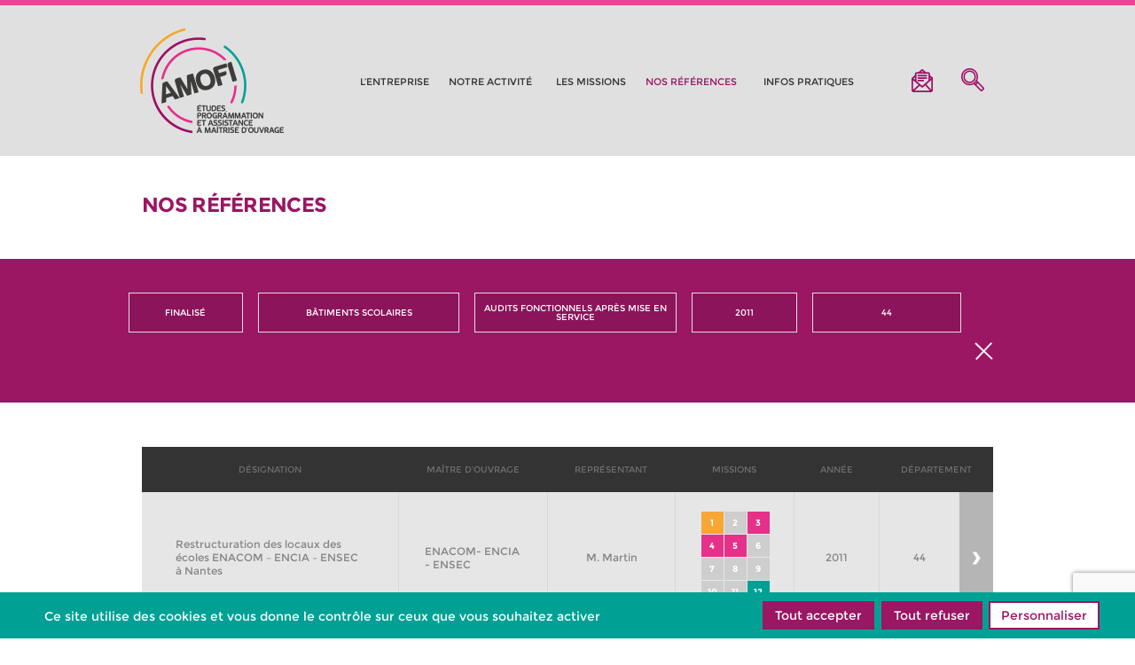

--- FILE ---
content_type: text/html; charset=UTF-8
request_url: https://www.amofi.fr/nos-references/?ref-mission=audits-fonctionnels-apres-mise-en-service&type=batiments-scolaires
body_size: 7917
content:
<!doctype html>
<!-- paulirish.com/2008/conditional-stylesheets-vs-css-hacks-answer-neither/ -->
<!--[if lt IE 7]> <html class="no-js ie6 oldie" lang="fr-FR" > <![endif]-->
<!--[if IE 7]>    <html class="no-js ie7 oldie" lang="fr-FR" > <![endif]-->
<!--[if IE 8]>    <html class="no-js ie8 oldie" lang="fr-FR" "> <![endif]-->
<!-- Consider adding an manifest.appcache: h5bp.com/d/Offline -->
<!--[if gt IE 8]><!--> <html class="no-js mq" lang="fr-FR" > <!--<![endif]-->
<head>

  <meta charset="UTF-8">
  
  <title>Nos références - AMOFI</title>
  
  <link rel="profile" href="http://gmpg.org/xfn/11">
  <link rel="pingback" href="/xmlrpc.php">
  
  <meta name="viewport" content="width=device-width,initial-scale=1, maximum-scale=1">
  
  <link rel="alternate" type="application/rss+xml" title="AMOFI Feed" href="https://www.amofi.fr/feed/">
  
  <meta name='robots' content='index, follow, max-image-preview:large, max-snippet:-1, max-video-preview:-1' />

	<!-- This site is optimized with the Yoast SEO plugin v22.6 - https://yoast.com/wordpress/plugins/seo/ -->
	<meta name="description" content="Les références de la société AMOFI : équipements culturels, équipements de santés, équipements tertiaires, bâtiments scolaires, logements..." />
	<link rel="canonical" href="https://www.amofi.fr/nos-references/" />
	<meta property="og:locale" content="fr_FR" />
	<meta property="og:type" content="article" />
	<meta property="og:title" content="Nos références - AMOFI" />
	<meta property="og:description" content="Les références de la société AMOFI : équipements culturels, équipements de santés, équipements tertiaires, bâtiments scolaires, logements..." />
	<meta property="og:url" content="https://www.amofi.fr/nos-references/" />
	<meta property="og:site_name" content="AMOFI" />
	<meta property="article:modified_time" content="2015-09-28T09:56:16+00:00" />
	<script type="application/ld+json" class="yoast-schema-graph">{"@context":"https://schema.org","@graph":[{"@type":"WebPage","@id":"https://www.amofi.fr/nos-references/","url":"https://www.amofi.fr/nos-references/","name":"Nos références - AMOFI","isPartOf":{"@id":"https://www.amofi.fr/#website"},"datePublished":"2015-04-06T12:10:14+00:00","dateModified":"2015-09-28T09:56:16+00:00","description":"Les références de la société AMOFI : équipements culturels, équipements de santés, équipements tertiaires, bâtiments scolaires, logements...","breadcrumb":{"@id":"https://www.amofi.fr/nos-references/#breadcrumb"},"inLanguage":"fr-FR","potentialAction":[{"@type":"ReadAction","target":["https://www.amofi.fr/nos-references/"]}]},{"@type":"BreadcrumbList","@id":"https://www.amofi.fr/nos-references/#breadcrumb","itemListElement":[{"@type":"ListItem","position":1,"name":"Home","item":"https://www.amofi.fr/"},{"@type":"ListItem","position":2,"name":"Nos références"}]},{"@type":"WebSite","@id":"https://www.amofi.fr/#website","url":"https://www.amofi.fr/","name":"AMOFI","description":"Etudes, programmation et assistance à maîtrise d&#039;ouvrage","potentialAction":[{"@type":"SearchAction","target":{"@type":"EntryPoint","urlTemplate":"https://www.amofi.fr/?s={search_term_string}"},"query-input":"required name=search_term_string"}],"inLanguage":"fr-FR"}]}</script>
	<!-- / Yoast SEO plugin. -->


<link rel='dns-prefetch' href='//maps.googleapis.com' />
<link rel='stylesheet' id='wp-block-library-css' href='/wp-includes/css/dist/block-library/style.min.css?ver=4a6ebd81cd9f3a8d3b47c4e65b2068fc' type='text/css' media='all' />
<style id='classic-theme-styles-inline-css' type='text/css'>
/*! This file is auto-generated */
.wp-block-button__link{color:#fff;background-color:#32373c;border-radius:9999px;box-shadow:none;text-decoration:none;padding:calc(.667em + 2px) calc(1.333em + 2px);font-size:1.125em}.wp-block-file__button{background:#32373c;color:#fff;text-decoration:none}
</style>
<style id='global-styles-inline-css' type='text/css'>
body{--wp--preset--color--black: #000000;--wp--preset--color--cyan-bluish-gray: #abb8c3;--wp--preset--color--white: #ffffff;--wp--preset--color--pale-pink: #f78da7;--wp--preset--color--vivid-red: #cf2e2e;--wp--preset--color--luminous-vivid-orange: #ff6900;--wp--preset--color--luminous-vivid-amber: #fcb900;--wp--preset--color--light-green-cyan: #7bdcb5;--wp--preset--color--vivid-green-cyan: #00d084;--wp--preset--color--pale-cyan-blue: #8ed1fc;--wp--preset--color--vivid-cyan-blue: #0693e3;--wp--preset--color--vivid-purple: #9b51e0;--wp--preset--gradient--vivid-cyan-blue-to-vivid-purple: linear-gradient(135deg,rgba(6,147,227,1) 0%,rgb(155,81,224) 100%);--wp--preset--gradient--light-green-cyan-to-vivid-green-cyan: linear-gradient(135deg,rgb(122,220,180) 0%,rgb(0,208,130) 100%);--wp--preset--gradient--luminous-vivid-amber-to-luminous-vivid-orange: linear-gradient(135deg,rgba(252,185,0,1) 0%,rgba(255,105,0,1) 100%);--wp--preset--gradient--luminous-vivid-orange-to-vivid-red: linear-gradient(135deg,rgba(255,105,0,1) 0%,rgb(207,46,46) 100%);--wp--preset--gradient--very-light-gray-to-cyan-bluish-gray: linear-gradient(135deg,rgb(238,238,238) 0%,rgb(169,184,195) 100%);--wp--preset--gradient--cool-to-warm-spectrum: linear-gradient(135deg,rgb(74,234,220) 0%,rgb(151,120,209) 20%,rgb(207,42,186) 40%,rgb(238,44,130) 60%,rgb(251,105,98) 80%,rgb(254,248,76) 100%);--wp--preset--gradient--blush-light-purple: linear-gradient(135deg,rgb(255,206,236) 0%,rgb(152,150,240) 100%);--wp--preset--gradient--blush-bordeaux: linear-gradient(135deg,rgb(254,205,165) 0%,rgb(254,45,45) 50%,rgb(107,0,62) 100%);--wp--preset--gradient--luminous-dusk: linear-gradient(135deg,rgb(255,203,112) 0%,rgb(199,81,192) 50%,rgb(65,88,208) 100%);--wp--preset--gradient--pale-ocean: linear-gradient(135deg,rgb(255,245,203) 0%,rgb(182,227,212) 50%,rgb(51,167,181) 100%);--wp--preset--gradient--electric-grass: linear-gradient(135deg,rgb(202,248,128) 0%,rgb(113,206,126) 100%);--wp--preset--gradient--midnight: linear-gradient(135deg,rgb(2,3,129) 0%,rgb(40,116,252) 100%);--wp--preset--font-size--small: 13px;--wp--preset--font-size--medium: 20px;--wp--preset--font-size--large: 36px;--wp--preset--font-size--x-large: 42px;--wp--preset--spacing--20: 0.44rem;--wp--preset--spacing--30: 0.67rem;--wp--preset--spacing--40: 1rem;--wp--preset--spacing--50: 1.5rem;--wp--preset--spacing--60: 2.25rem;--wp--preset--spacing--70: 3.38rem;--wp--preset--spacing--80: 5.06rem;--wp--preset--shadow--natural: 6px 6px 9px rgba(0, 0, 0, 0.2);--wp--preset--shadow--deep: 12px 12px 50px rgba(0, 0, 0, 0.4);--wp--preset--shadow--sharp: 6px 6px 0px rgba(0, 0, 0, 0.2);--wp--preset--shadow--outlined: 6px 6px 0px -3px rgba(255, 255, 255, 1), 6px 6px rgba(0, 0, 0, 1);--wp--preset--shadow--crisp: 6px 6px 0px rgba(0, 0, 0, 1);}:where(.is-layout-flex){gap: 0.5em;}:where(.is-layout-grid){gap: 0.5em;}body .is-layout-flow > .alignleft{float: left;margin-inline-start: 0;margin-inline-end: 2em;}body .is-layout-flow > .alignright{float: right;margin-inline-start: 2em;margin-inline-end: 0;}body .is-layout-flow > .aligncenter{margin-left: auto !important;margin-right: auto !important;}body .is-layout-constrained > .alignleft{float: left;margin-inline-start: 0;margin-inline-end: 2em;}body .is-layout-constrained > .alignright{float: right;margin-inline-start: 2em;margin-inline-end: 0;}body .is-layout-constrained > .aligncenter{margin-left: auto !important;margin-right: auto !important;}body .is-layout-constrained > :where(:not(.alignleft):not(.alignright):not(.alignfull)){max-width: var(--wp--style--global--content-size);margin-left: auto !important;margin-right: auto !important;}body .is-layout-constrained > .alignwide{max-width: var(--wp--style--global--wide-size);}body .is-layout-flex{display: flex;}body .is-layout-flex{flex-wrap: wrap;align-items: center;}body .is-layout-flex > *{margin: 0;}body .is-layout-grid{display: grid;}body .is-layout-grid > *{margin: 0;}:where(.wp-block-columns.is-layout-flex){gap: 2em;}:where(.wp-block-columns.is-layout-grid){gap: 2em;}:where(.wp-block-post-template.is-layout-flex){gap: 1.25em;}:where(.wp-block-post-template.is-layout-grid){gap: 1.25em;}.has-black-color{color: var(--wp--preset--color--black) !important;}.has-cyan-bluish-gray-color{color: var(--wp--preset--color--cyan-bluish-gray) !important;}.has-white-color{color: var(--wp--preset--color--white) !important;}.has-pale-pink-color{color: var(--wp--preset--color--pale-pink) !important;}.has-vivid-red-color{color: var(--wp--preset--color--vivid-red) !important;}.has-luminous-vivid-orange-color{color: var(--wp--preset--color--luminous-vivid-orange) !important;}.has-luminous-vivid-amber-color{color: var(--wp--preset--color--luminous-vivid-amber) !important;}.has-light-green-cyan-color{color: var(--wp--preset--color--light-green-cyan) !important;}.has-vivid-green-cyan-color{color: var(--wp--preset--color--vivid-green-cyan) !important;}.has-pale-cyan-blue-color{color: var(--wp--preset--color--pale-cyan-blue) !important;}.has-vivid-cyan-blue-color{color: var(--wp--preset--color--vivid-cyan-blue) !important;}.has-vivid-purple-color{color: var(--wp--preset--color--vivid-purple) !important;}.has-black-background-color{background-color: var(--wp--preset--color--black) !important;}.has-cyan-bluish-gray-background-color{background-color: var(--wp--preset--color--cyan-bluish-gray) !important;}.has-white-background-color{background-color: var(--wp--preset--color--white) !important;}.has-pale-pink-background-color{background-color: var(--wp--preset--color--pale-pink) !important;}.has-vivid-red-background-color{background-color: var(--wp--preset--color--vivid-red) !important;}.has-luminous-vivid-orange-background-color{background-color: var(--wp--preset--color--luminous-vivid-orange) !important;}.has-luminous-vivid-amber-background-color{background-color: var(--wp--preset--color--luminous-vivid-amber) !important;}.has-light-green-cyan-background-color{background-color: var(--wp--preset--color--light-green-cyan) !important;}.has-vivid-green-cyan-background-color{background-color: var(--wp--preset--color--vivid-green-cyan) !important;}.has-pale-cyan-blue-background-color{background-color: var(--wp--preset--color--pale-cyan-blue) !important;}.has-vivid-cyan-blue-background-color{background-color: var(--wp--preset--color--vivid-cyan-blue) !important;}.has-vivid-purple-background-color{background-color: var(--wp--preset--color--vivid-purple) !important;}.has-black-border-color{border-color: var(--wp--preset--color--black) !important;}.has-cyan-bluish-gray-border-color{border-color: var(--wp--preset--color--cyan-bluish-gray) !important;}.has-white-border-color{border-color: var(--wp--preset--color--white) !important;}.has-pale-pink-border-color{border-color: var(--wp--preset--color--pale-pink) !important;}.has-vivid-red-border-color{border-color: var(--wp--preset--color--vivid-red) !important;}.has-luminous-vivid-orange-border-color{border-color: var(--wp--preset--color--luminous-vivid-orange) !important;}.has-luminous-vivid-amber-border-color{border-color: var(--wp--preset--color--luminous-vivid-amber) !important;}.has-light-green-cyan-border-color{border-color: var(--wp--preset--color--light-green-cyan) !important;}.has-vivid-green-cyan-border-color{border-color: var(--wp--preset--color--vivid-green-cyan) !important;}.has-pale-cyan-blue-border-color{border-color: var(--wp--preset--color--pale-cyan-blue) !important;}.has-vivid-cyan-blue-border-color{border-color: var(--wp--preset--color--vivid-cyan-blue) !important;}.has-vivid-purple-border-color{border-color: var(--wp--preset--color--vivid-purple) !important;}.has-vivid-cyan-blue-to-vivid-purple-gradient-background{background: var(--wp--preset--gradient--vivid-cyan-blue-to-vivid-purple) !important;}.has-light-green-cyan-to-vivid-green-cyan-gradient-background{background: var(--wp--preset--gradient--light-green-cyan-to-vivid-green-cyan) !important;}.has-luminous-vivid-amber-to-luminous-vivid-orange-gradient-background{background: var(--wp--preset--gradient--luminous-vivid-amber-to-luminous-vivid-orange) !important;}.has-luminous-vivid-orange-to-vivid-red-gradient-background{background: var(--wp--preset--gradient--luminous-vivid-orange-to-vivid-red) !important;}.has-very-light-gray-to-cyan-bluish-gray-gradient-background{background: var(--wp--preset--gradient--very-light-gray-to-cyan-bluish-gray) !important;}.has-cool-to-warm-spectrum-gradient-background{background: var(--wp--preset--gradient--cool-to-warm-spectrum) !important;}.has-blush-light-purple-gradient-background{background: var(--wp--preset--gradient--blush-light-purple) !important;}.has-blush-bordeaux-gradient-background{background: var(--wp--preset--gradient--blush-bordeaux) !important;}.has-luminous-dusk-gradient-background{background: var(--wp--preset--gradient--luminous-dusk) !important;}.has-pale-ocean-gradient-background{background: var(--wp--preset--gradient--pale-ocean) !important;}.has-electric-grass-gradient-background{background: var(--wp--preset--gradient--electric-grass) !important;}.has-midnight-gradient-background{background: var(--wp--preset--gradient--midnight) !important;}.has-small-font-size{font-size: var(--wp--preset--font-size--small) !important;}.has-medium-font-size{font-size: var(--wp--preset--font-size--medium) !important;}.has-large-font-size{font-size: var(--wp--preset--font-size--large) !important;}.has-x-large-font-size{font-size: var(--wp--preset--font-size--x-large) !important;}
.wp-block-navigation a:where(:not(.wp-element-button)){color: inherit;}
:where(.wp-block-post-template.is-layout-flex){gap: 1.25em;}:where(.wp-block-post-template.is-layout-grid){gap: 1.25em;}
:where(.wp-block-columns.is-layout-flex){gap: 2em;}:where(.wp-block-columns.is-layout-grid){gap: 2em;}
.wp-block-pullquote{font-size: 1.5em;line-height: 1.6;}
</style>
<link rel='stylesheet' id='contact-form-7-css' href='/wp-content/plugins/contact-form-7/includes/css/styles.css?ver=5.9.8' type='text/css' media='all' />
<link rel='stylesheet' id='cookies-au-citron-settings-css' href='/wp-content/uploads/cookies-au-citron//settings.css?ver=1697523498' type='text/css' media='all' />
<link rel='stylesheet' id='cookies-au-citron-frontend-css' href='/wp-content/plugins/cookies-au-citron/assets/css/frontend-styles.css?ver=1697523040' type='text/css' media='all' />
<link rel='stylesheet' id='ch-base-style-css' href='/wp-content/themes/amofi-theme/css/app.css?ver=1.0' type='text/css' media='all' />
<link rel='stylesheet' id='ch-custom-style-css' href='/wp-content/themes/amofi-theme/css/overrides.css?ver=1.0' type='text/css' media='all' />
<link rel='stylesheet' id='ch-pdf-style-css' href='/wp-content/themes/amofi-theme/css/pdf.css?ver=1.0' type='text/css' media='all' />
<script id="tarte-au-citron-settings-js-after" type="text/javascript">
var tarteaucitronForceCDN = "\/wp-content\/plugins\/cookies-au-citron\/\/lib\/tarteaucitron.js\/";
var tarteaucitronForceLanguage = "fr";
var tarteaucitronForceExpire = "365";
</script>
<script type='text/javascript' src='/wp-content/plugins/cookies-au-citron/lib/tarteaucitron.js/tarteaucitron.min.js?ver=4a6ebd81cd9f3a8d3b47c4e65b2068fc' id='tarte-au-citron-js'></script>
<script id="cookies-au-citron-init-js-after" type="text/javascript">
tarteaucitron.init({
    "hashtag": "#cookies",
    "highPrivacy": true,
    "AcceptAllCta": true,
    "DenyAllCta": true,
    "orientation": "bottom",
    "adblocker": false,
    "showAlertSmall": false,
    "cookieslist": true,
    "removeCredit": true,
    "handleBrowserDNTRequest": false,
    "cookieDomain": "",
    "cookieName": "tarteaucitron",
    "useExternalCss": false,
    "tarteaucitronForceExpire": "365",
    "privacyUrl": "",
    "readmoreLink": "",
    "showIcon": false
});
tarteaucitron.user.analyticsUa = "UA-71505943-1";
(tarteaucitron.job = tarteaucitron.job || []).push('analytics');
tarteaucitron.user.gtagUa = "G-YHD04LGS4J";
(tarteaucitron.job = tarteaucitron.job || []).push('gtag');
</script>
<script type='text/javascript' src='/wp-content/themes/amofi-theme/lib/js/modernizr.min.js?ver=1.0' id='modernizr.min-js'></script>
<link rel="https://api.w.org/" href="https://www.amofi.fr/wp-json/" /><link rel="alternate" type="application/json" href="https://www.amofi.fr/wp-json/wp/v2/pages/112" /><link rel='shortlink' href='https://www.amofi.fr/?p=112' />
<link rel="alternate" type="application/json+oembed" href="https://www.amofi.fr/wp-json/oembed/1.0/embed?url=https%3A%2F%2Fwww.amofi.fr%2Fnos-references%2F" />
<link rel="alternate" type="text/xml+oembed" href="https://www.amofi.fr/wp-json/oembed/1.0/embed?url=https%3A%2F%2Fwww.amofi.fr%2Fnos-references%2F&#038;format=xml" />
<link rel="icon" href="/wp-content/uploads/2020/09/cropped-Amofi-Favicon-32x32.png" sizes="32x32" />
<link rel="icon" href="/wp-content/uploads/2020/09/cropped-Amofi-Favicon-192x192.png" sizes="192x192" />
<link rel="apple-touch-icon" href="/wp-content/uploads/2020/09/cropped-Amofi-Favicon-180x180.png" />
<meta name="msapplication-TileImage" content="/wp-content/uploads/2020/09/cropped-Amofi-Favicon-270x270.png" />

  <!--[if lt IE 10]>
    <script src="/wp-content/themes/amofi-theme/js/css3-multi-column.js"></script>
  <![endif]-->
  
</head>


<body class="page-template-default page page-id-112 chrome">

<div id="page" class="hfeed site">
  <a class="skip-link screen-reader-text hide" href="#content">Aller au contenu</a>

  <header class="page-header" role="banner">
    <div class="row">
      <div class="small-12 medium-3 column logo-wrapper">
        <h1 class="site-title"><a href="https://www.amofi.fr/" rel="home" class="header-logo" rel="home"><img src="/wp-content/themes/amofi-theme/img/misc/header-logo.png" alt="AMOFI"></a></h1>
      </div>
      <div class="small-12 medium-9 column menu-wrapper">
        <nav id="primary-menu" class="main-menu site-navigation" role="navigation">
          <a href="#!" alt="Mobile Menu" id="trigger-mobile-menu" class="trigger-mobile-menu"><div><span>Mobile Menu</span></div></a><ul class="dt opened first"><li id="menu-item-151" class="menu-item-main-menu menu-item-lentreprise dtc dtc-1"><a  href="/lenterprise/"><span>L&rsquo;entreprise</span><span class="toggler"></span></a>
<ul class="submenu level-1">
<li  class="menu-item-main-menu menu-item-qui-sommes-nous dtc dtc-2"><a  href="/lenterprise/qui-sommes-nous/"><span>Qui sommes-nous ?</span></a></li>
<li  class="menu-item-main-menu menu-item-lesprit-damofi dtc dtc-3"><a  href="/lenterprise/lesprit-damofi/"><span>L&rsquo;esprit d&rsquo;AMOFI</span></a></li>
<li  class="menu-item-main-menu menu-item-nos-valeurs dtc dtc-4"><a  href="/lenterprise/nos-valeurs/"><span>Nos valeurs</span></a></li>
<li  class="menu-item-main-menu menu-item-notre-equipe dtc dtc-5"><a  href="/lenterprise/notre-equipe/"><span>Notre équipe</span></a></li>
<li  class="menu-item-main-menu menu-item-chiffres-cles dtc dtc-6"><a  href="/lenterprise/chiffres-cles/"><span>Chiffres clés</span></a></li>
<li  class="menu-item-main-menu menu-item-presse dtc dtc-7"><a  href="/lenterprise/presse/"><span>Presse</span></a></li>
</ul>
</li>
<li id="menu-item-197" class="menu-item-main-menu menu-item-notre-activite dtc dtc-8"><a  href="/notre-activite/"><span>Notre activité</span><span class="toggler"></span></a>
<ul class="submenu level-1">
<li  class="menu-item-main-menu menu-item-la-programmation dtc dtc-9"><a  href="/notre-activite/la-programmation/"><span>La Programmation</span></a></li>
<li  class="menu-item-main-menu menu-item-assistance-a-maitrise-douvrage dtc dtc-10"><a  href="/notre-activite/assistance-a-maitrise-douvrage/"><span>Assistance à maîtrise d&rsquo;ouvrage</span></a></li>
</ul>
</li>
<li id="menu-item-156" class="menu-item-main-menu menu-item-les-missions dtc dtc-11"><a  href="/les-missions/"><span>Les missions</span></a></li>
<li id="menu-item-158" class="menu-item-main-menu menu-item-nos-references dtc dtc-12 active"><a  href="/nos-references/"><span>Nos références</span></a></li>
<li id="menu-item-280" class="menu-item-main-menu menu-item-infos-pratiques dtc dtc-13"><a  href="/contact/"><span>Infos pratiques</span></a></li>
<li id="menu-item-192" class="mail menu-item-main-menu menu-item-contact dtc dtc-14"><a  href="/contact/"><span>Contact</span></a></li>
<li class="search dtc"><a class="dt" href="#!" data-reveal-id="search-modal"><span class="dtc">search</span></a></li></ul></nav>
      </div>
    </div>
  </header><!-- /.HEADER  -->
  <div id="content" class="main-content" role="main">    <div class="row">
        <div class="small-12 columns">
            <h1>Nos références</h1>
        </div>
    </div>
    <div id="close-filters" class="dd-wrapper page-filters opened">
        <div class="row">            <div class="columns close-wrapper show-for-small-only">
                <a href="#!" id="filters-toggler"
                   data-open="Masquer les filtres">Masquer les filtres</a>
                <div data-tooltip aria-haspopup="true" data-color="grey" data-align="top"
                     data-options="touch_close_text:x" class="has-tip [tip-top]" title="Réinitialiser la recherche"
                     role="tooltip">
                    <a href="https://www.amofi.fr/nos-references/" class="remove-filters"></a>
                </div>
            </div>
            <div class="filters-wrapper">                    <div class="columns drop dd-1"><a href="#!" class="drop-button no-dropdown link-w-no-action"><span>Finalisé</span></a></div>                    <div class="columns drop dd-2"><a href="#!" class="drop-button no-dropdown link-w-no-action"><span>Bâtiments scolaires</span></a></div>                    <div class="columns drop dd-3"><a href="#!" class="drop-button no-dropdown link-w-no-action"><span>Audits fonctionnels après mise en service</span></a></div>                    <div class="columns drop dd-4"><a href="#!" class="drop-button no-dropdown link-w-no-action"><span>2011</span></a></div>                    <div class="columns drop dd-5"><a href="#!" class="drop-button no-dropdown link-w-no-action"><span>44</span></a></div>                <div class="columns close-wrapper show-for-medium-up">
                    <div data-tooltip aria-haspopup="true" data-color="grey" data-align="top"
                         data-options="touch_close_text:x" class="has-tip [tip-top]" title="Réinitialiser la recherche"
                         role="tooltip">
                        <a href="https://www.amofi.fr/nos-references/" class="remove-filters"></a>
                    </div>
                </div>
            </div>
        </div>
    </div>
    <div class="row">
    <div class="small-12 columns">            <table class="references-table" cellpadding="0" cellspacing="0" width="100%">
            <thead>
            <tr>
                <th>Désignation</th>
                <th>Maître d'ouvrage</th>
                <th>Représentant</th>
                <th>Missions</th>
                <th>Année</th>
                <th colspan="2">Département</th>
            </tr>
            </thead>
            <tbody><tr>
  <td class="tdw-1">Restructuration des locaux des écoles ENACOM – ENCIA – ENSEC à Nantes<span class="show-for-small-only">&nbsp;(44)</span></td>
  <td class="tdw-2">ENACOM- ENCIA - ENSEC</td>
  <td class="tdw-3">M. Martin<span class="show-for-small-only date">&nbsp;-&nbsp;2011</span></td>
  <td class="tdw-4"><ul><li class="orange"><div data-tooltip aria-haspopup="true" data-color="orange "data-align="top" data-options="touch_close_text:x" class="has-tip [tip-top]" title="Etude d&rsquo;opportunité" role="tooltip"><a href="https://www.amofi.fr/mission/etude-dopportunite/" alt="Etude d&rsquo;opportunité" role="url"><span class="number">1</span></a></div></li><li class="gray"><div data-tooltip aria-haspopup="true" data-color="grey "data-align="top" data-options="touch_close_text:x" class="has-tip [tip-top]" title="Etude valorisation du patrimoine" role="tooltip"><a href="https://www.amofi.fr/mission/etude-valorisation-du-patrimoine/" alt="Etude valorisation du patrimoine" role="url"><span class="number">2</span></a></div></li><li class="pink"><div data-tooltip aria-haspopup="true" data-color="pink "data-align="top" data-options="touch_close_text:x" class="has-tip [tip-top]" title="Préprogramme" role="tooltip"><a href="https://www.amofi.fr/mission/preprogramme/" alt="Préprogramme" role="url"><span class="number">3</span></a></div></li><li class="pink"><div data-tooltip aria-haspopup="true" data-color="pink "data-align="top" data-options="touch_close_text:x" class="has-tip [tip-top]" title="Etude de faisabilité" role="tooltip"><a href="https://www.amofi.fr/mission/etude-de-faisabilite/" alt="Etude de faisabilité" role="url"><span class="number">4</span></a></div></li><li class="pink"><div data-tooltip aria-haspopup="true" data-color="pink "data-align="top" data-options="touch_close_text:x" class="has-tip [tip-top]" title="Schéma directeur immobilier" role="tooltip"><a href="https://www.amofi.fr/mission/schema-directeur-immobilier/" alt="Schéma directeur immobilier" role="url"><span class="number">5</span></a></div></li><li class="gray"><div data-tooltip aria-haspopup="true" data-color="grey "data-align="top" data-options="touch_close_text:x" class="has-tip [tip-top]" title="Programme général et programme technique détaillé" role="tooltip"><a href="https://www.amofi.fr/mission/programme-general-et-programme-tehnique-detaille/" alt="Programme général et programme technique détaillé" role="url"><span class="number">6</span></a></div></li><li class="gray"><div data-tooltip aria-haspopup="true" data-color="grey "data-align="top" data-options="touch_close_text:x" class="has-tip [tip-top]" title="AMO choix des maîtres d&rsquo;oeuvre" role="tooltip"><a href="https://www.amofi.fr/mission/amo-choix-des-maitres-doeuvre/" alt="AMO choix des maîtres d&rsquo;oeuvre" role="url"><span class="number">7</span></a></div></li><li class="gray"><div data-tooltip aria-haspopup="true" data-color="grey "data-align="top" data-options="touch_close_text:x" class="has-tip [tip-top]" title="AMO suivi des études" role="tooltip"><a href="https://www.amofi.fr/mission/amo-suivi-des-etudes/" alt="AMO suivi des études" role="url"><span class="number">8</span></a></div></li><li class="gray"><div data-tooltip aria-haspopup="true" data-color="grey "data-align="top" data-options="touch_close_text:x" class="has-tip [tip-top]" title="AMO pour le suivi de réalisation jusqu&rsquo;au parfait achèvement" role="tooltip"><a href="https://www.amofi.fr/mission/amo-pour-le-suivi-de-realisation-jusquau-parfait-achevement/" alt="AMO pour le suivi de réalisation jusqu&rsquo;au parfait achèvement" role="url"><span class="number">9</span></a></div></li><li class="gray"><div data-tooltip aria-haspopup="true" data-color="grey "data-align="top" data-options="touch_close_text:x" class="has-tip [tip-top]" title="Programme mobilier et équipements fonctionnels" role="tooltip"><a href="https://www.amofi.fr/mission/programme-mobilier-et-equipements-fonctionnels/" alt="Programme mobilier et équipements fonctionnels" role="url"><span class="number">10</span></a></div></li><li class="gray"><div data-tooltip aria-haspopup="true" data-color="grey "data-align="top" data-options="touch_close_text:x" class="has-tip [tip-top]" title="Assistance pour la communication du projet" role="tooltip"><a href="https://www.amofi.fr/mission/assistance-pour-la-communication-du-projet/" alt="Assistance pour la communication du projet" role="url"><span class="number">11</span></a></div></li><li class="green"><div data-tooltip aria-haspopup="true" data-color="green "data-align="top" data-options="touch_close_text:x" class="has-tip [tip-top]" title="Audits fonctionnels après mise en service" role="tooltip"><a href="https://www.amofi.fr/mission/audits-fonctionnels-apres-mise-en-service/" alt="Audits fonctionnels après mise en service" role="url"><span class="number">12</span></a></div></li></ul></td>
  <td class="tdw-5 hide-for-small-only">2011</td>
  <td class="tdw-6 hide-for-small-only">44</td>
  <td class="link-wrap tdw-7"><a href="https://www.amofi.fr/reference/restructuration-des-locaux-des-ecoles-enacom-encia-ensec-a-nantes/" role="url"></a></td>
</tr></tbody>
            </table></div>
    <div class="small-12 column"></div>
    </div>  </div>
</div><!--/.page--><footer id="page-footer" class="page-footer">
  <div class="row">

    <div class="small-6 medium-3 column">
      <a href="https://www.amofi.fr/" rel="home" class="footer-logo" rel="home"><img src="/wp-content/themes/amofi-theme/img/misc/footer-logo.png" alt="AMOFI"></a>
    </div>

    <div class="small-6 medium-3 column">
      <nav class="footer-nav" role="navigation"><ul class="dt"><li id="menu-item-182"><a href="/lenterprise/">L&rsquo;entreprise</a></li>
<li id="menu-item-337"><a href="/notre-activite/la-programmation/">Notre activité</a></li>
<li id="menu-item-188"><a href="/les-missions/">Les missions</a></li>
<li id="menu-item-189" class="active"><a href="/nos-references/" aria-current="page">Nos références</a></li>
<li id="menu-item-191"><a href="/contact/">Infos pratiques</a></li>
</ul></nav>
    </div>

    <div class="column show-for-small-only">
      <div class="fb-wrap">
        <span>Nous suivre</span>
        <a href="https://www.facebook.com/pages/AMOFI/140241442689956" class="fb" target="_blank" role="url"><span>Facebook URL</span></a>
      </div>
      <div class="espace"><a href="https://login.microsoftonline.com" target="_blank" role="url">Espace collaborateurs</a></div>
    </div>

    <div class="small-12 medium-3 column">
      <div itemscope itemtype="http://schema.org/Organization">
        <meta itemprop="name" content="Amofi"/><div class="address"><div itemprop="address" itemscope itemtype="http://schema.org/PostalAddress"><span itemprop="streetAddress">7 rue Cassini</span><div class="address-meta-info"><span itemprop="postalCode">44 000</span><span itemprop="addressLocality">&nbsp;Nantes</span></div></div><span itemprop="telephone">+33 (0)2 40 14 33 13</span><a href="mailto: contact@amofi.fr" itemprop="email">Mail : contact@amofi.fr</a></div></div><a href="https://www.amofi.fr/mentions-legales/" class="mentions-legales" alt="Mentions légales">Mentions légales</a><span class="site copyright">Site réalisé par <a href="http://www.smartimpact.fr" target="_blank" role="copyright">Smart Impact</a></span>
    </div>

    <div class="medium-3 column show-for-medium-up">
      <div class="fb-wrap">
        <span>Nous suivre</span>
        <a href="https://www.facebook.com/pages/AMOFI/140241442689956" class="fb" target="_blank"><span>Facebook URL</span></a>
      </div>
      <div class="espace"><a href="https://login.microsoftonline.com" target="_blank" role="url">Espace collaborateurs</a></div>
    </div>

  </div>

  
</footer><!-- /.FOOTER -->
<div id="submenu-modal" class="reveal-modal" data-reveal aria-hidden="true" role="navigation"></div>
<div id="search-modal" class="reveal-modal" data-reveal aria-hidden="true" role="navigation">
  <form role="search" method="get" class="searchform" action="https://www.amofi.fr/">
    <div>
      <label class="screen-reader-text" for="s1">Rechercher</label>
      <input type="text" value="" name="s" id="s1" placeholder="Votre recherche"/>
    </div>
  </form>
</div>

<script type='text/javascript' src='/wp-includes/js/dist/vendor/wp-polyfill-inert.min.js?ver=3.1.2' id='wp-polyfill-inert-js'></script>
<script type='text/javascript' src='/wp-includes/js/dist/vendor/regenerator-runtime.min.js?ver=0.13.11' id='regenerator-runtime-js'></script>
<script type='text/javascript' src='/wp-includes/js/dist/vendor/wp-polyfill.min.js?ver=3.15.0' id='wp-polyfill-js'></script>
<script type='text/javascript' src='/wp-includes/js/dist/hooks.min.js?ver=c6aec9a8d4e5a5d543a1' id='wp-hooks-js'></script>
<script type='text/javascript' src='/wp-includes/js/dist/i18n.min.js?ver=7701b0c3857f914212ef' id='wp-i18n-js'></script>
<script id="wp-i18n-js-after" type="text/javascript">
wp.i18n.setLocaleData( { 'text direction\u0004ltr': [ 'ltr' ] } );
</script>
<script type='text/javascript' src='/wp-content/plugins/contact-form-7/includes/swv/js/index.js?ver=5.9.8' id='swv-js'></script>
<script type='text/javascript' id='contact-form-7-js-extra'>
/* <![CDATA[ */
var wpcf7 = {"api":{"root":"https:\/\/www.amofi.fr\/wp-json\/","namespace":"contact-form-7\/v1"}};
/* ]]> */
</script>
<script type='text/javascript' id='contact-form-7-js-translations'>
( function( domain, translations ) {
	var localeData = translations.locale_data[ domain ] || translations.locale_data.messages;
	localeData[""].domain = domain;
	wp.i18n.setLocaleData( localeData, domain );
} )( "contact-form-7", {"translation-revision-date":"2024-10-17 17:27:10+0000","generator":"GlotPress\/4.0.1","domain":"messages","locale_data":{"messages":{"":{"domain":"messages","plural-forms":"nplurals=2; plural=n > 1;","lang":"fr"},"This contact form is placed in the wrong place.":["Ce formulaire de contact est plac\u00e9 dans un mauvais endroit."],"Error:":["Erreur\u00a0:"]}},"comment":{"reference":"includes\/js\/index.js"}} );
</script>
<script type='text/javascript' src='/wp-content/plugins/contact-form-7/includes/js/index.js?ver=5.9.8' id='contact-form-7-js'></script>
<script type='text/javascript' src='https://maps.googleapis.com/maps/api/js?region=FR&#038;ver=1.0' id='google-maps-api-js'></script>
<script type='text/javascript' src='/wp-content/themes/amofi-theme/lib/js/acf-maps.js?ver=1.0' id='acf-maps-js'></script>
<script type='text/javascript' src='/wp-content/themes/amofi-theme/js/jquery.min.js?ver=1.0' id='jquery-js'></script>
<script type='text/javascript' src='/wp-content/themes/amofi-theme/js/matchHeight.js?ver=1.0' id='matchHeight-js-js'></script>
<script type='text/javascript' src='/wp-content/themes/amofi-theme/js/foundation.js?ver=1.0' id='foundation-js'></script>
<script type='text/javascript' src='/wp-content/themes/amofi-theme/js/jquery-placeholder.js?ver=1.0' id='jqph-js-js'></script>
<script type='text/javascript' src='/wp-content/themes/amofi-theme/js/app.js?ver=1.0' id='app-js-js'></script>
<script type='text/javascript' src='https://www.google.com/recaptcha/api.js?render=6LdDi6QZAAAAAOakoNF7Xx_qt0zZuhksvTptEcT3&#038;ver=3.0' id='google-recaptcha-js'></script>
<script type='text/javascript' id='wpcf7-recaptcha-js-extra'>
/* <![CDATA[ */
var wpcf7_recaptcha = {"sitekey":"6LdDi6QZAAAAAOakoNF7Xx_qt0zZuhksvTptEcT3","actions":{"homepage":"homepage","contactform":"contactform"}};
/* ]]> */
</script>
<script type='text/javascript' src='/wp-content/plugins/contact-form-7/modules/recaptcha/index.js?ver=5.9.8' id='wpcf7-recaptcha-js'></script>

<!--[if lt IE 9]><p class="chromeframe">Votre navigateur n'est pas mis à jour. Pour une meilleure expérience, nous vous recommandons d'effectuer une mise à jour vers <a href="//browsehappy.com/">une version plus récente</a>.</p><![endif]-->

</body>
</html>

--- FILE ---
content_type: text/html; charset=utf-8
request_url: https://www.google.com/recaptcha/api2/anchor?ar=1&k=6LdDi6QZAAAAAOakoNF7Xx_qt0zZuhksvTptEcT3&co=aHR0cHM6Ly93d3cuYW1vZmkuZnI6NDQz&hl=en&v=9TiwnJFHeuIw_s0wSd3fiKfN&size=invisible&anchor-ms=20000&execute-ms=30000&cb=bz96aictz8i7
body_size: 48095
content:
<!DOCTYPE HTML><html dir="ltr" lang="en"><head><meta http-equiv="Content-Type" content="text/html; charset=UTF-8">
<meta http-equiv="X-UA-Compatible" content="IE=edge">
<title>reCAPTCHA</title>
<style type="text/css">
/* cyrillic-ext */
@font-face {
  font-family: 'Roboto';
  font-style: normal;
  font-weight: 400;
  font-stretch: 100%;
  src: url(//fonts.gstatic.com/s/roboto/v48/KFO7CnqEu92Fr1ME7kSn66aGLdTylUAMa3GUBHMdazTgWw.woff2) format('woff2');
  unicode-range: U+0460-052F, U+1C80-1C8A, U+20B4, U+2DE0-2DFF, U+A640-A69F, U+FE2E-FE2F;
}
/* cyrillic */
@font-face {
  font-family: 'Roboto';
  font-style: normal;
  font-weight: 400;
  font-stretch: 100%;
  src: url(//fonts.gstatic.com/s/roboto/v48/KFO7CnqEu92Fr1ME7kSn66aGLdTylUAMa3iUBHMdazTgWw.woff2) format('woff2');
  unicode-range: U+0301, U+0400-045F, U+0490-0491, U+04B0-04B1, U+2116;
}
/* greek-ext */
@font-face {
  font-family: 'Roboto';
  font-style: normal;
  font-weight: 400;
  font-stretch: 100%;
  src: url(//fonts.gstatic.com/s/roboto/v48/KFO7CnqEu92Fr1ME7kSn66aGLdTylUAMa3CUBHMdazTgWw.woff2) format('woff2');
  unicode-range: U+1F00-1FFF;
}
/* greek */
@font-face {
  font-family: 'Roboto';
  font-style: normal;
  font-weight: 400;
  font-stretch: 100%;
  src: url(//fonts.gstatic.com/s/roboto/v48/KFO7CnqEu92Fr1ME7kSn66aGLdTylUAMa3-UBHMdazTgWw.woff2) format('woff2');
  unicode-range: U+0370-0377, U+037A-037F, U+0384-038A, U+038C, U+038E-03A1, U+03A3-03FF;
}
/* math */
@font-face {
  font-family: 'Roboto';
  font-style: normal;
  font-weight: 400;
  font-stretch: 100%;
  src: url(//fonts.gstatic.com/s/roboto/v48/KFO7CnqEu92Fr1ME7kSn66aGLdTylUAMawCUBHMdazTgWw.woff2) format('woff2');
  unicode-range: U+0302-0303, U+0305, U+0307-0308, U+0310, U+0312, U+0315, U+031A, U+0326-0327, U+032C, U+032F-0330, U+0332-0333, U+0338, U+033A, U+0346, U+034D, U+0391-03A1, U+03A3-03A9, U+03B1-03C9, U+03D1, U+03D5-03D6, U+03F0-03F1, U+03F4-03F5, U+2016-2017, U+2034-2038, U+203C, U+2040, U+2043, U+2047, U+2050, U+2057, U+205F, U+2070-2071, U+2074-208E, U+2090-209C, U+20D0-20DC, U+20E1, U+20E5-20EF, U+2100-2112, U+2114-2115, U+2117-2121, U+2123-214F, U+2190, U+2192, U+2194-21AE, U+21B0-21E5, U+21F1-21F2, U+21F4-2211, U+2213-2214, U+2216-22FF, U+2308-230B, U+2310, U+2319, U+231C-2321, U+2336-237A, U+237C, U+2395, U+239B-23B7, U+23D0, U+23DC-23E1, U+2474-2475, U+25AF, U+25B3, U+25B7, U+25BD, U+25C1, U+25CA, U+25CC, U+25FB, U+266D-266F, U+27C0-27FF, U+2900-2AFF, U+2B0E-2B11, U+2B30-2B4C, U+2BFE, U+3030, U+FF5B, U+FF5D, U+1D400-1D7FF, U+1EE00-1EEFF;
}
/* symbols */
@font-face {
  font-family: 'Roboto';
  font-style: normal;
  font-weight: 400;
  font-stretch: 100%;
  src: url(//fonts.gstatic.com/s/roboto/v48/KFO7CnqEu92Fr1ME7kSn66aGLdTylUAMaxKUBHMdazTgWw.woff2) format('woff2');
  unicode-range: U+0001-000C, U+000E-001F, U+007F-009F, U+20DD-20E0, U+20E2-20E4, U+2150-218F, U+2190, U+2192, U+2194-2199, U+21AF, U+21E6-21F0, U+21F3, U+2218-2219, U+2299, U+22C4-22C6, U+2300-243F, U+2440-244A, U+2460-24FF, U+25A0-27BF, U+2800-28FF, U+2921-2922, U+2981, U+29BF, U+29EB, U+2B00-2BFF, U+4DC0-4DFF, U+FFF9-FFFB, U+10140-1018E, U+10190-1019C, U+101A0, U+101D0-101FD, U+102E0-102FB, U+10E60-10E7E, U+1D2C0-1D2D3, U+1D2E0-1D37F, U+1F000-1F0FF, U+1F100-1F1AD, U+1F1E6-1F1FF, U+1F30D-1F30F, U+1F315, U+1F31C, U+1F31E, U+1F320-1F32C, U+1F336, U+1F378, U+1F37D, U+1F382, U+1F393-1F39F, U+1F3A7-1F3A8, U+1F3AC-1F3AF, U+1F3C2, U+1F3C4-1F3C6, U+1F3CA-1F3CE, U+1F3D4-1F3E0, U+1F3ED, U+1F3F1-1F3F3, U+1F3F5-1F3F7, U+1F408, U+1F415, U+1F41F, U+1F426, U+1F43F, U+1F441-1F442, U+1F444, U+1F446-1F449, U+1F44C-1F44E, U+1F453, U+1F46A, U+1F47D, U+1F4A3, U+1F4B0, U+1F4B3, U+1F4B9, U+1F4BB, U+1F4BF, U+1F4C8-1F4CB, U+1F4D6, U+1F4DA, U+1F4DF, U+1F4E3-1F4E6, U+1F4EA-1F4ED, U+1F4F7, U+1F4F9-1F4FB, U+1F4FD-1F4FE, U+1F503, U+1F507-1F50B, U+1F50D, U+1F512-1F513, U+1F53E-1F54A, U+1F54F-1F5FA, U+1F610, U+1F650-1F67F, U+1F687, U+1F68D, U+1F691, U+1F694, U+1F698, U+1F6AD, U+1F6B2, U+1F6B9-1F6BA, U+1F6BC, U+1F6C6-1F6CF, U+1F6D3-1F6D7, U+1F6E0-1F6EA, U+1F6F0-1F6F3, U+1F6F7-1F6FC, U+1F700-1F7FF, U+1F800-1F80B, U+1F810-1F847, U+1F850-1F859, U+1F860-1F887, U+1F890-1F8AD, U+1F8B0-1F8BB, U+1F8C0-1F8C1, U+1F900-1F90B, U+1F93B, U+1F946, U+1F984, U+1F996, U+1F9E9, U+1FA00-1FA6F, U+1FA70-1FA7C, U+1FA80-1FA89, U+1FA8F-1FAC6, U+1FACE-1FADC, U+1FADF-1FAE9, U+1FAF0-1FAF8, U+1FB00-1FBFF;
}
/* vietnamese */
@font-face {
  font-family: 'Roboto';
  font-style: normal;
  font-weight: 400;
  font-stretch: 100%;
  src: url(//fonts.gstatic.com/s/roboto/v48/KFO7CnqEu92Fr1ME7kSn66aGLdTylUAMa3OUBHMdazTgWw.woff2) format('woff2');
  unicode-range: U+0102-0103, U+0110-0111, U+0128-0129, U+0168-0169, U+01A0-01A1, U+01AF-01B0, U+0300-0301, U+0303-0304, U+0308-0309, U+0323, U+0329, U+1EA0-1EF9, U+20AB;
}
/* latin-ext */
@font-face {
  font-family: 'Roboto';
  font-style: normal;
  font-weight: 400;
  font-stretch: 100%;
  src: url(//fonts.gstatic.com/s/roboto/v48/KFO7CnqEu92Fr1ME7kSn66aGLdTylUAMa3KUBHMdazTgWw.woff2) format('woff2');
  unicode-range: U+0100-02BA, U+02BD-02C5, U+02C7-02CC, U+02CE-02D7, U+02DD-02FF, U+0304, U+0308, U+0329, U+1D00-1DBF, U+1E00-1E9F, U+1EF2-1EFF, U+2020, U+20A0-20AB, U+20AD-20C0, U+2113, U+2C60-2C7F, U+A720-A7FF;
}
/* latin */
@font-face {
  font-family: 'Roboto';
  font-style: normal;
  font-weight: 400;
  font-stretch: 100%;
  src: url(//fonts.gstatic.com/s/roboto/v48/KFO7CnqEu92Fr1ME7kSn66aGLdTylUAMa3yUBHMdazQ.woff2) format('woff2');
  unicode-range: U+0000-00FF, U+0131, U+0152-0153, U+02BB-02BC, U+02C6, U+02DA, U+02DC, U+0304, U+0308, U+0329, U+2000-206F, U+20AC, U+2122, U+2191, U+2193, U+2212, U+2215, U+FEFF, U+FFFD;
}
/* cyrillic-ext */
@font-face {
  font-family: 'Roboto';
  font-style: normal;
  font-weight: 500;
  font-stretch: 100%;
  src: url(//fonts.gstatic.com/s/roboto/v48/KFO7CnqEu92Fr1ME7kSn66aGLdTylUAMa3GUBHMdazTgWw.woff2) format('woff2');
  unicode-range: U+0460-052F, U+1C80-1C8A, U+20B4, U+2DE0-2DFF, U+A640-A69F, U+FE2E-FE2F;
}
/* cyrillic */
@font-face {
  font-family: 'Roboto';
  font-style: normal;
  font-weight: 500;
  font-stretch: 100%;
  src: url(//fonts.gstatic.com/s/roboto/v48/KFO7CnqEu92Fr1ME7kSn66aGLdTylUAMa3iUBHMdazTgWw.woff2) format('woff2');
  unicode-range: U+0301, U+0400-045F, U+0490-0491, U+04B0-04B1, U+2116;
}
/* greek-ext */
@font-face {
  font-family: 'Roboto';
  font-style: normal;
  font-weight: 500;
  font-stretch: 100%;
  src: url(//fonts.gstatic.com/s/roboto/v48/KFO7CnqEu92Fr1ME7kSn66aGLdTylUAMa3CUBHMdazTgWw.woff2) format('woff2');
  unicode-range: U+1F00-1FFF;
}
/* greek */
@font-face {
  font-family: 'Roboto';
  font-style: normal;
  font-weight: 500;
  font-stretch: 100%;
  src: url(//fonts.gstatic.com/s/roboto/v48/KFO7CnqEu92Fr1ME7kSn66aGLdTylUAMa3-UBHMdazTgWw.woff2) format('woff2');
  unicode-range: U+0370-0377, U+037A-037F, U+0384-038A, U+038C, U+038E-03A1, U+03A3-03FF;
}
/* math */
@font-face {
  font-family: 'Roboto';
  font-style: normal;
  font-weight: 500;
  font-stretch: 100%;
  src: url(//fonts.gstatic.com/s/roboto/v48/KFO7CnqEu92Fr1ME7kSn66aGLdTylUAMawCUBHMdazTgWw.woff2) format('woff2');
  unicode-range: U+0302-0303, U+0305, U+0307-0308, U+0310, U+0312, U+0315, U+031A, U+0326-0327, U+032C, U+032F-0330, U+0332-0333, U+0338, U+033A, U+0346, U+034D, U+0391-03A1, U+03A3-03A9, U+03B1-03C9, U+03D1, U+03D5-03D6, U+03F0-03F1, U+03F4-03F5, U+2016-2017, U+2034-2038, U+203C, U+2040, U+2043, U+2047, U+2050, U+2057, U+205F, U+2070-2071, U+2074-208E, U+2090-209C, U+20D0-20DC, U+20E1, U+20E5-20EF, U+2100-2112, U+2114-2115, U+2117-2121, U+2123-214F, U+2190, U+2192, U+2194-21AE, U+21B0-21E5, U+21F1-21F2, U+21F4-2211, U+2213-2214, U+2216-22FF, U+2308-230B, U+2310, U+2319, U+231C-2321, U+2336-237A, U+237C, U+2395, U+239B-23B7, U+23D0, U+23DC-23E1, U+2474-2475, U+25AF, U+25B3, U+25B7, U+25BD, U+25C1, U+25CA, U+25CC, U+25FB, U+266D-266F, U+27C0-27FF, U+2900-2AFF, U+2B0E-2B11, U+2B30-2B4C, U+2BFE, U+3030, U+FF5B, U+FF5D, U+1D400-1D7FF, U+1EE00-1EEFF;
}
/* symbols */
@font-face {
  font-family: 'Roboto';
  font-style: normal;
  font-weight: 500;
  font-stretch: 100%;
  src: url(//fonts.gstatic.com/s/roboto/v48/KFO7CnqEu92Fr1ME7kSn66aGLdTylUAMaxKUBHMdazTgWw.woff2) format('woff2');
  unicode-range: U+0001-000C, U+000E-001F, U+007F-009F, U+20DD-20E0, U+20E2-20E4, U+2150-218F, U+2190, U+2192, U+2194-2199, U+21AF, U+21E6-21F0, U+21F3, U+2218-2219, U+2299, U+22C4-22C6, U+2300-243F, U+2440-244A, U+2460-24FF, U+25A0-27BF, U+2800-28FF, U+2921-2922, U+2981, U+29BF, U+29EB, U+2B00-2BFF, U+4DC0-4DFF, U+FFF9-FFFB, U+10140-1018E, U+10190-1019C, U+101A0, U+101D0-101FD, U+102E0-102FB, U+10E60-10E7E, U+1D2C0-1D2D3, U+1D2E0-1D37F, U+1F000-1F0FF, U+1F100-1F1AD, U+1F1E6-1F1FF, U+1F30D-1F30F, U+1F315, U+1F31C, U+1F31E, U+1F320-1F32C, U+1F336, U+1F378, U+1F37D, U+1F382, U+1F393-1F39F, U+1F3A7-1F3A8, U+1F3AC-1F3AF, U+1F3C2, U+1F3C4-1F3C6, U+1F3CA-1F3CE, U+1F3D4-1F3E0, U+1F3ED, U+1F3F1-1F3F3, U+1F3F5-1F3F7, U+1F408, U+1F415, U+1F41F, U+1F426, U+1F43F, U+1F441-1F442, U+1F444, U+1F446-1F449, U+1F44C-1F44E, U+1F453, U+1F46A, U+1F47D, U+1F4A3, U+1F4B0, U+1F4B3, U+1F4B9, U+1F4BB, U+1F4BF, U+1F4C8-1F4CB, U+1F4D6, U+1F4DA, U+1F4DF, U+1F4E3-1F4E6, U+1F4EA-1F4ED, U+1F4F7, U+1F4F9-1F4FB, U+1F4FD-1F4FE, U+1F503, U+1F507-1F50B, U+1F50D, U+1F512-1F513, U+1F53E-1F54A, U+1F54F-1F5FA, U+1F610, U+1F650-1F67F, U+1F687, U+1F68D, U+1F691, U+1F694, U+1F698, U+1F6AD, U+1F6B2, U+1F6B9-1F6BA, U+1F6BC, U+1F6C6-1F6CF, U+1F6D3-1F6D7, U+1F6E0-1F6EA, U+1F6F0-1F6F3, U+1F6F7-1F6FC, U+1F700-1F7FF, U+1F800-1F80B, U+1F810-1F847, U+1F850-1F859, U+1F860-1F887, U+1F890-1F8AD, U+1F8B0-1F8BB, U+1F8C0-1F8C1, U+1F900-1F90B, U+1F93B, U+1F946, U+1F984, U+1F996, U+1F9E9, U+1FA00-1FA6F, U+1FA70-1FA7C, U+1FA80-1FA89, U+1FA8F-1FAC6, U+1FACE-1FADC, U+1FADF-1FAE9, U+1FAF0-1FAF8, U+1FB00-1FBFF;
}
/* vietnamese */
@font-face {
  font-family: 'Roboto';
  font-style: normal;
  font-weight: 500;
  font-stretch: 100%;
  src: url(//fonts.gstatic.com/s/roboto/v48/KFO7CnqEu92Fr1ME7kSn66aGLdTylUAMa3OUBHMdazTgWw.woff2) format('woff2');
  unicode-range: U+0102-0103, U+0110-0111, U+0128-0129, U+0168-0169, U+01A0-01A1, U+01AF-01B0, U+0300-0301, U+0303-0304, U+0308-0309, U+0323, U+0329, U+1EA0-1EF9, U+20AB;
}
/* latin-ext */
@font-face {
  font-family: 'Roboto';
  font-style: normal;
  font-weight: 500;
  font-stretch: 100%;
  src: url(//fonts.gstatic.com/s/roboto/v48/KFO7CnqEu92Fr1ME7kSn66aGLdTylUAMa3KUBHMdazTgWw.woff2) format('woff2');
  unicode-range: U+0100-02BA, U+02BD-02C5, U+02C7-02CC, U+02CE-02D7, U+02DD-02FF, U+0304, U+0308, U+0329, U+1D00-1DBF, U+1E00-1E9F, U+1EF2-1EFF, U+2020, U+20A0-20AB, U+20AD-20C0, U+2113, U+2C60-2C7F, U+A720-A7FF;
}
/* latin */
@font-face {
  font-family: 'Roboto';
  font-style: normal;
  font-weight: 500;
  font-stretch: 100%;
  src: url(//fonts.gstatic.com/s/roboto/v48/KFO7CnqEu92Fr1ME7kSn66aGLdTylUAMa3yUBHMdazQ.woff2) format('woff2');
  unicode-range: U+0000-00FF, U+0131, U+0152-0153, U+02BB-02BC, U+02C6, U+02DA, U+02DC, U+0304, U+0308, U+0329, U+2000-206F, U+20AC, U+2122, U+2191, U+2193, U+2212, U+2215, U+FEFF, U+FFFD;
}
/* cyrillic-ext */
@font-face {
  font-family: 'Roboto';
  font-style: normal;
  font-weight: 900;
  font-stretch: 100%;
  src: url(//fonts.gstatic.com/s/roboto/v48/KFO7CnqEu92Fr1ME7kSn66aGLdTylUAMa3GUBHMdazTgWw.woff2) format('woff2');
  unicode-range: U+0460-052F, U+1C80-1C8A, U+20B4, U+2DE0-2DFF, U+A640-A69F, U+FE2E-FE2F;
}
/* cyrillic */
@font-face {
  font-family: 'Roboto';
  font-style: normal;
  font-weight: 900;
  font-stretch: 100%;
  src: url(//fonts.gstatic.com/s/roboto/v48/KFO7CnqEu92Fr1ME7kSn66aGLdTylUAMa3iUBHMdazTgWw.woff2) format('woff2');
  unicode-range: U+0301, U+0400-045F, U+0490-0491, U+04B0-04B1, U+2116;
}
/* greek-ext */
@font-face {
  font-family: 'Roboto';
  font-style: normal;
  font-weight: 900;
  font-stretch: 100%;
  src: url(//fonts.gstatic.com/s/roboto/v48/KFO7CnqEu92Fr1ME7kSn66aGLdTylUAMa3CUBHMdazTgWw.woff2) format('woff2');
  unicode-range: U+1F00-1FFF;
}
/* greek */
@font-face {
  font-family: 'Roboto';
  font-style: normal;
  font-weight: 900;
  font-stretch: 100%;
  src: url(//fonts.gstatic.com/s/roboto/v48/KFO7CnqEu92Fr1ME7kSn66aGLdTylUAMa3-UBHMdazTgWw.woff2) format('woff2');
  unicode-range: U+0370-0377, U+037A-037F, U+0384-038A, U+038C, U+038E-03A1, U+03A3-03FF;
}
/* math */
@font-face {
  font-family: 'Roboto';
  font-style: normal;
  font-weight: 900;
  font-stretch: 100%;
  src: url(//fonts.gstatic.com/s/roboto/v48/KFO7CnqEu92Fr1ME7kSn66aGLdTylUAMawCUBHMdazTgWw.woff2) format('woff2');
  unicode-range: U+0302-0303, U+0305, U+0307-0308, U+0310, U+0312, U+0315, U+031A, U+0326-0327, U+032C, U+032F-0330, U+0332-0333, U+0338, U+033A, U+0346, U+034D, U+0391-03A1, U+03A3-03A9, U+03B1-03C9, U+03D1, U+03D5-03D6, U+03F0-03F1, U+03F4-03F5, U+2016-2017, U+2034-2038, U+203C, U+2040, U+2043, U+2047, U+2050, U+2057, U+205F, U+2070-2071, U+2074-208E, U+2090-209C, U+20D0-20DC, U+20E1, U+20E5-20EF, U+2100-2112, U+2114-2115, U+2117-2121, U+2123-214F, U+2190, U+2192, U+2194-21AE, U+21B0-21E5, U+21F1-21F2, U+21F4-2211, U+2213-2214, U+2216-22FF, U+2308-230B, U+2310, U+2319, U+231C-2321, U+2336-237A, U+237C, U+2395, U+239B-23B7, U+23D0, U+23DC-23E1, U+2474-2475, U+25AF, U+25B3, U+25B7, U+25BD, U+25C1, U+25CA, U+25CC, U+25FB, U+266D-266F, U+27C0-27FF, U+2900-2AFF, U+2B0E-2B11, U+2B30-2B4C, U+2BFE, U+3030, U+FF5B, U+FF5D, U+1D400-1D7FF, U+1EE00-1EEFF;
}
/* symbols */
@font-face {
  font-family: 'Roboto';
  font-style: normal;
  font-weight: 900;
  font-stretch: 100%;
  src: url(//fonts.gstatic.com/s/roboto/v48/KFO7CnqEu92Fr1ME7kSn66aGLdTylUAMaxKUBHMdazTgWw.woff2) format('woff2');
  unicode-range: U+0001-000C, U+000E-001F, U+007F-009F, U+20DD-20E0, U+20E2-20E4, U+2150-218F, U+2190, U+2192, U+2194-2199, U+21AF, U+21E6-21F0, U+21F3, U+2218-2219, U+2299, U+22C4-22C6, U+2300-243F, U+2440-244A, U+2460-24FF, U+25A0-27BF, U+2800-28FF, U+2921-2922, U+2981, U+29BF, U+29EB, U+2B00-2BFF, U+4DC0-4DFF, U+FFF9-FFFB, U+10140-1018E, U+10190-1019C, U+101A0, U+101D0-101FD, U+102E0-102FB, U+10E60-10E7E, U+1D2C0-1D2D3, U+1D2E0-1D37F, U+1F000-1F0FF, U+1F100-1F1AD, U+1F1E6-1F1FF, U+1F30D-1F30F, U+1F315, U+1F31C, U+1F31E, U+1F320-1F32C, U+1F336, U+1F378, U+1F37D, U+1F382, U+1F393-1F39F, U+1F3A7-1F3A8, U+1F3AC-1F3AF, U+1F3C2, U+1F3C4-1F3C6, U+1F3CA-1F3CE, U+1F3D4-1F3E0, U+1F3ED, U+1F3F1-1F3F3, U+1F3F5-1F3F7, U+1F408, U+1F415, U+1F41F, U+1F426, U+1F43F, U+1F441-1F442, U+1F444, U+1F446-1F449, U+1F44C-1F44E, U+1F453, U+1F46A, U+1F47D, U+1F4A3, U+1F4B0, U+1F4B3, U+1F4B9, U+1F4BB, U+1F4BF, U+1F4C8-1F4CB, U+1F4D6, U+1F4DA, U+1F4DF, U+1F4E3-1F4E6, U+1F4EA-1F4ED, U+1F4F7, U+1F4F9-1F4FB, U+1F4FD-1F4FE, U+1F503, U+1F507-1F50B, U+1F50D, U+1F512-1F513, U+1F53E-1F54A, U+1F54F-1F5FA, U+1F610, U+1F650-1F67F, U+1F687, U+1F68D, U+1F691, U+1F694, U+1F698, U+1F6AD, U+1F6B2, U+1F6B9-1F6BA, U+1F6BC, U+1F6C6-1F6CF, U+1F6D3-1F6D7, U+1F6E0-1F6EA, U+1F6F0-1F6F3, U+1F6F7-1F6FC, U+1F700-1F7FF, U+1F800-1F80B, U+1F810-1F847, U+1F850-1F859, U+1F860-1F887, U+1F890-1F8AD, U+1F8B0-1F8BB, U+1F8C0-1F8C1, U+1F900-1F90B, U+1F93B, U+1F946, U+1F984, U+1F996, U+1F9E9, U+1FA00-1FA6F, U+1FA70-1FA7C, U+1FA80-1FA89, U+1FA8F-1FAC6, U+1FACE-1FADC, U+1FADF-1FAE9, U+1FAF0-1FAF8, U+1FB00-1FBFF;
}
/* vietnamese */
@font-face {
  font-family: 'Roboto';
  font-style: normal;
  font-weight: 900;
  font-stretch: 100%;
  src: url(//fonts.gstatic.com/s/roboto/v48/KFO7CnqEu92Fr1ME7kSn66aGLdTylUAMa3OUBHMdazTgWw.woff2) format('woff2');
  unicode-range: U+0102-0103, U+0110-0111, U+0128-0129, U+0168-0169, U+01A0-01A1, U+01AF-01B0, U+0300-0301, U+0303-0304, U+0308-0309, U+0323, U+0329, U+1EA0-1EF9, U+20AB;
}
/* latin-ext */
@font-face {
  font-family: 'Roboto';
  font-style: normal;
  font-weight: 900;
  font-stretch: 100%;
  src: url(//fonts.gstatic.com/s/roboto/v48/KFO7CnqEu92Fr1ME7kSn66aGLdTylUAMa3KUBHMdazTgWw.woff2) format('woff2');
  unicode-range: U+0100-02BA, U+02BD-02C5, U+02C7-02CC, U+02CE-02D7, U+02DD-02FF, U+0304, U+0308, U+0329, U+1D00-1DBF, U+1E00-1E9F, U+1EF2-1EFF, U+2020, U+20A0-20AB, U+20AD-20C0, U+2113, U+2C60-2C7F, U+A720-A7FF;
}
/* latin */
@font-face {
  font-family: 'Roboto';
  font-style: normal;
  font-weight: 900;
  font-stretch: 100%;
  src: url(//fonts.gstatic.com/s/roboto/v48/KFO7CnqEu92Fr1ME7kSn66aGLdTylUAMa3yUBHMdazQ.woff2) format('woff2');
  unicode-range: U+0000-00FF, U+0131, U+0152-0153, U+02BB-02BC, U+02C6, U+02DA, U+02DC, U+0304, U+0308, U+0329, U+2000-206F, U+20AC, U+2122, U+2191, U+2193, U+2212, U+2215, U+FEFF, U+FFFD;
}

</style>
<link rel="stylesheet" type="text/css" href="https://www.gstatic.com/recaptcha/releases/9TiwnJFHeuIw_s0wSd3fiKfN/styles__ltr.css">
<script nonce="z4PIRpcWamxaOr7K8-Filg" type="text/javascript">window['__recaptcha_api'] = 'https://www.google.com/recaptcha/api2/';</script>
<script type="text/javascript" src="https://www.gstatic.com/recaptcha/releases/9TiwnJFHeuIw_s0wSd3fiKfN/recaptcha__en.js" nonce="z4PIRpcWamxaOr7K8-Filg">
      
    </script></head>
<body><div id="rc-anchor-alert" class="rc-anchor-alert"></div>
<input type="hidden" id="recaptcha-token" value="[base64]">
<script type="text/javascript" nonce="z4PIRpcWamxaOr7K8-Filg">
      recaptcha.anchor.Main.init("[\x22ainput\x22,[\x22bgdata\x22,\x22\x22,\[base64]/[base64]/[base64]/[base64]/[base64]/[base64]/[base64]/[base64]/[base64]/[base64]\\u003d\x22,\[base64]\x22,\x22dMOfwoPDmcKiL8OKwqHChsKHw7vCgBXDl8ORBkR7UkbChEhnwq5Swrksw4fCtHtOIcKobcOrA8ODwps0T8OYwqrCuMKnGyLDvcK/w5MyNcKURFhdwoBXEcOCRjA3Slcaw6E/[base64]/FFPDiMOWwqYAWUvDjMO7MiXCi8KFSwjDtMKjwpBlwpTDilLDmRFlw6swM8OiwrxPw5ZOMsOxcmIRYlUQTsOWdnABeMOOw7kTXAfDiF/Ctzs7Tzw6w5HCqsKoacKfw6FuJ8KxwrYmUSzCi0bCnUBOwrhPw6/CqRHCu8KNw73DlgnCplTCvw0bPMOjUMKCwpcqdE3DoMKgAcK4woPCnB0Uw5HDhMKRbzV0wqALScKmw5B5w47DtCnDk2nDj1DDgxoxw717PxnClkDDncK6w71KaTzDucKUdhY+wq/DhcKGw5DDighBTcKuwrRfw7MdI8OGJsOVWcK5wqQTKsOOJcKWU8O0wr3CsMKPTRo2ajBRFht0woR2wq7DlMKdZcOERSzDrMKJb3UERsORIcO4w4HCpsK9QgByw5LCmhHDi1zCssO+wojDjBtbw6UGKyTClWvDvcKSwqpBFDIoGB3Dm1fChT/[base64]/DjcO6w4JnKCYcw7vCm8KmTcKBLnLCvMOpR2N+wqYpScKNJsKQwoIhw6clKcONw5tNwoMxwprDpMO0Lj89HMO9Wh3CvnHCoMO9wpROwo0Xwo0/w67DmMOJw5HCtnjDswXDjMOOcMKdFxdmR2nDlA/[base64]/Cn8OZVcKpw77CnsOjwoVOw6PCqcK5fmwvwrHDv8O/wqkKw5/[base64]/w5oTDQAKw6PCqcOkwovDqTMHcXRJMG3CtsKVwpbCpsO5wr9Xw7I3w6HDgMOGw6ZlZkHCqX7DmW5OSWzDg8K5eMK6PVB7w5XDglcgeijCocKiwr05YcO9TSklJH9OwrR5w5TCpMOMw4vDoR8Ow7/Cj8ONw5zDq2wnWA1iwrTDhV9ewooeHcKbWsOvUzVyw7zDjMOqDBhhST7CuMOSaUrCrcOYVTZsdy0sw4R/CGvDssKNT8ORwqdfwojDrsKce27CuHl0VXRLBMKHw4LDk0XCmsOOwp8/c2AzwppXD8OMTMOxw5Q8cFA8MMKjwoB1QX14AlLDjRnDnMKKC8KRw4lbw6V6acKsw6UpLcKWwo0jGm7DpMKvW8KTw5vDpMOcw7HChx/Dr8Ohw6lVOcKCfsOwaijCkRTCtcK6D2LDpsKoG8K4MmjDgsOyJjEMw7/Du8K5H8O2PWnCkyfDu8KUwprDtFY7RV4ZwrE6wqEgw7rCrXjDiMK0wonDszEgJSUxwr8KLAkQQx7CtcO9DcKePGBGGBXDrMKPFEjDlcKpW3jCuMOQH8O/wqUxwp4vdC3CjsKnwpHClMOMw6/DisOww4zCscO6wrnCtsOjZMOsazfDoGLCsMOOb8Ofwp4ofxJlMgDDuwkRVm3CoSIIw5MUW3REKsKuwr/DrsOSwqHCjVDDhETCgXVkSsOjaMKQwqx2BE3Cr39mw6pNwqzCoh1uwo3CtwLDulQ6bQ/[base64]/CrS1zCUxHbwhKwo3CgcO7MMKqcBBRfcO3wq3Cv8Okw47CiMO5wqIsLSfDqCMpwo8GA8Ovwq/DnmrDrcKyw74Uw4PCrcO3Wj3Cq8O0w6TDp2l7GU3CkcK8wo91JT5ESMOpwpHCmMOjKyIAwrXCkMK6w4TCkMKsw5kpQsOPP8Kuw6sSw7zCuWVARShJM8O/WFHCqsOOaFBNw7fCqsKrw7t8Di/CpAfCgcObLsO4NirCkQ9gwpguFiHDicOaQsKLBkxhbsKeE2h2wo08w4XCvMKBbRbCu1Z5w6TDsMOjwpAGwqnDnMOzwovDmlvDtw9zworCmMKlwrInOzpuw7t/wps7w63CsitAUWDDihnDlzxYHi4JLcOMfW8pwr9KK1pYXyHCjW4lwr/CncKvw64nQAbDokg4wqUBw57CrQN7X8KQSzx/wq9xCsO1w5A2w4rCr10pwojDjMOYMDzDsQLCuEBQwpchLMK4w4QFwo3ChsOpworCiGdGR8K8YMOzcQXDhg7DsMKlwqF8e8ORw4IdYMKHw5FkwrZ5IsONNE/DsRbCksOmZXMyw4ZpRHPCuS43wqDCucOEHsKyZMKpfcKmw4zCm8KQwr1fw6ssHA7DjRF+SEYRw458ccKIwr0kwpXDiREXL8OrLwZqA8OvwpTDh3lCwqJLME/[base64]/w7HDoVV0Ng7Djl3DlsKaRErDjMOaCQtaNsOCwqA3fmjDrljCnxbCk8KcEVfCksKNwoJhFEYVLEvCpifCi8O/VhZCw7ZLOybDo8K/wpZSw5UjecKCw5QEwrLCksOJw55UHVNicz7DiMK8Hz3Cs8Ksw7vCiMKyw7w/JMOyXXNwcDbCicO7w6p2L1PCoMK/woZ0eh1swrcREQDDly3Ctkczw6/DjE/CpMK+NsKew5kzw7gBRBJYWDdDwrbDtjlvwrjCoBLCujtATgjChMOwQWDCi8O1ZMOBwocBwqnClXNvwrwSw61Fw4XClcKERk/[base64]/CgsO3ecO8w58Gw7JRWUjCs3jDhQtrQB3CtCDDicKcAy/DlFhlwpPCksOMw6PCtXhmw658VE/CnQtHw7vDpcOyKMKsSAg1NmfCuxTCtcOlw7vDgMOpwpbCpMOKwo1iw5jCp8O/QEEnwpNJwp3CgHLDlMK+w499QMOLw6UdI8KPw40Kw4AKKl/DjMKAKsOcVsO7wpfDr8OJw79eI2UGw47Du39hbivCncOlEUxowrLDo8KBwqIVZ8OAHk4WFcK/[base64]/J2MMw4Mib1HDvMKME8Ktw7/ChjrDkFvCtcOFw5LDu3xvScOmw4zDtcOWbcOEwo12wo/[base64]/DpiDCvF7DtsKGWBvCmWvClMOjGcKnw6ombcKrHz/Do8KYw4PDsmDDrT/[base64]/YcKAFsKSW8KBakFxVRnCqGXCgMOwQEbDtsKmw6rCtMOaw6DCpTPCoSA8w43Ch0JtdCHDuDgUw4/CvG7DuzodYibDtR92JcK/wrxnC1XCu8ONCcOzwoPCosO4wr/[base64]/Cu8KmS3RoA8OqwrhcFMKBejQpw5nDs8OEwpJHVMO6f8K9w7w1w68hUMO8w6Mbw5jCm8OwNErCr8KFw65/[base64]/[base64]/Di8KBwowYw6MoJcOIM3TDo2TCnsO6w5BMSsKvVnkqw7vDs8OEw7ljwq3DscKmccKwTx1Aw5dlLW11wqhfwoLCmi7DlybCvcKdwqDDksKDMhDDmMKDFkN5w6XDoBoBwrgZbi5Zw4TDvMO/w7PDt8O9VsODwrjDmMOUA8OWdcOJN8OpwpgaRsOkNMOOL8OzHmDCqyrClGjCpsOONinCosKYP3nCqMOLCMKVFMK/IMOGw4HDmXHDm8KxwpBPTMO9fMOPQxkEdMO4woLCvcKEw7REwoXCqCnCi8O0ByjDmsKiI3Fnwq7DqcKIwqoGwrDChDfCpMO+w4FIwofCkcKDM8KVw7MOZE4nIF/DocKpE8KrworCnmXCnsK5wofCmsOkwr7DjxF5Aj7Cq1XCulkBWShZwolwXcKBTQpSw7/[base64]/CuE9JwrLCm8KfwoDDj8KpexxmAQx0MWFIaVjDq8OfIRIcwq7DpArDksOKL2Jxw7oYwpdRwrXCk8KUw4V7PkZ2JcO8fw0Uw4IBccKpOwbCvMOtw7QXwrPDh8K/NsKfwrvChhHCiUdowqvCvsO5wpnDrRbDvsONwoDDp8O/IcKjfMKXZ8KHwrPDrMO/RMK6w5XCvsKNwrEKXQjCtV3Dv0F2w6ZCJMOwwopRA8OTw68PTsKXC8Omwr8fwr5nVCnCrcK0Qz/DqQ7Cpj7Cs8KdBMOhwpo+wonDvBRTHBEkw4FZw7Y/a8KoXmjDrhs8Vm3DrcKUwqlgQsKTa8K4wpokXcO6w680MHIFwprDtsKDJn3Dl8OAwpnDi8KTUDAIwrZvDkJtDR3DnHJGcGZwwoLDqXM7eEBTF8OYwq3Cr8KAwqfDpCdiFybClcKrKsKHRcO6w5XCvRsRw7UZR1rDjVgdwrvChiArw6vDkj/[base64]/CjMKcw6RQw5LDqgUVw6PDrxljU8OnEcOnw5XDgjYcwoHDqDUxXl/[base64]/CslAuSyzCmwTCoMKDfVQ0w4ZTwqpcN8KwKWgiwoLDjcKKw7tvw7fDrk/DscOIDjgkERYXw5BtfsKXwrzDjDQ3w6LChWgEYTvDqMO/w6zDv8OIwogKwo/CnilfwqTCrcODGMO8wrYzwprDjgHDjMOkGyNENsKFw4YWZUs9w4saHWIlC8OsKcONw4TDgcOFDQkFERwbB8KKw6huwq9iNBvCtygLw53Cs0wJw7kVw4zCuV88V13CncOCw6xAN8OqwrrDu2/CjsOXwoTDuMOhaMO/w6zCsm4ZwpBnBcKYw4rDi8ODHFQew6fDumLDncOZFQrDjMOJwoLDpsOiwpXDpDbDhMKQw4TCrmAuHE4qaTVtLsKPKEtaSTR/[base64]/XUAJTsKOGXdFQ3pAfSd2RAJhPcKtRChiwqzDrlLDqcK3w6xRw43DugXDvnd/YMK1w4TCmUxFLsK/N0nCusOuwoNSw6vCsWwGwq/CusO8w6DDn8O5IsKWwqjCn0kqN8OnwolNw54tw796LUdnLQghacKGwrnDrMO7NcOMwo7DpHZVw4nDiE4kwrVXwpo7w7M9D8OSOMOvwpQ6ScOHw6k0TzgQwowzCUlpw4gFLcOOwrTDkkHDk8Ktw6jCiCrCsn/CicK7fsKQVsKkwoNjwrQtFcOVwpoFW8OrwpQgw5rCtSfDpWAqSz3CvX8/BsKjw6HDjcK8WFfDsltvwpwfw6Y3wp3CihIISVHDosONwpAwwr3Dv8Kyw7pQTFM/wrfDgMOjwonDn8OBwqgNbMKaw5fDvcKDU8O9JcOiJgNdDcOlw47Dnwdbw6bDp3oxwpAZw6rCt2RVV8KfWcKkXcKVPMKIw7oLFcO5Hy/[base64]/HHs3VsKNaBDCvCTCvTHDicOswq3ChcKEw7lrwpZrMsO+WcOMQCwNwp0PwodRfk3DtMOPNwVYwprCjjrCl2zCo2jCmwnDucOHwp5gwoR7w4dFfTHCkWDDuRfDu8O2ejw6dsO/WUEWV17DmUYbFmrCpiBHR8OewosQCBQzVC7DkMKwMG1Qwo/DhQjDvsK2w5IfKm/Dl8OKG3jDoCQ2aMKFUEIcw57CkkvDqcK3w4Byw4wMBcONcX3Cq8KcwptrU3/DkMKRTifCjsKQfsOPwr7ChhkLwqTCjGNhw4MCFsOFM2PCh2jDlwjCo8KiEcOOwrkiUcKYFsODGMKFMMKkX3LChBdnS8KZTsKueQ8IwqjCtMOGwp0OXsO9ZEHCp8OMw4nCswE1WMOWwoJ8wqIaw7HCszwWP8Knwo1RQ8O/w7QGCGRcwq/ChsKfTsK6w5DDiMKCJcOTAybDmcKFwo1mwp/[base64]/[base64]/wrUaN1BqwpAtRsKkQcK/Om9XMWrDu8KtwrbDisKbIsOEwrbCqTQhw6LDpcKcVcKywqlDwr/DkSA0wpXCnMOHcMOdQcKMwr7DrcOcA8OWwp4ew6DCtsKZfwUawp/Cs1pBw6d2CnNswpbDthLCvV3CvMOeexzCgMOXdURyYy5xwo0mL0MmSsOOBw1CEU0xHxB5HsKFM8OpFMKnHMK2wqIXOMOIP8OPeFzDk8O9Vg3ChR/DvsOea8ODCWNYY8KfdErCpMOhZ8OhwpxfPcOBTBbDq1kdG8ODwrjDnn3ChsK7FBZZAz3Cohtpw78nbsK6w4TDtBhmwr4lw6TDkybCiQvCl0TDtMObwosUIcO4O8KDw4YtwoTDrUzCtcKUw73DrMKBE8KlDMOsBRwPwq/CqjnCiDPDp3x6wp5Aw7rCqcKSw6pYTcOKfcOVw6vCvcO1UsKww6fCikfCqQLChGTCnBNow6UZJMKOwrc7El8qwpXCtUNHYC7DmC3Cr8OhTXV1w53Cpw3DsloMw6JqwqHCqMOawrtGfsKPIsKZAMOqw58jwrbCtR4QdcO3PcO/w6XCnMKDw5LDlsO0Y8Ozw7/Cj8OuwpDCs8KTw5tCwrliXngGPcOvwoDDtcOrJWZiPmRDw4wPEhbCscO5GMKHw5rCvMKwwrrDusOgGcKUJArDt8OSKMOFYAvDksK+wrwjwq/DoMOfw4rDgTDCjWHDisKjfi7DlX7DjUlnwq3CpcOvw74cwrPCkMOJNcKfwqPCicKowpZ6aMKPw7DDmhbDtmbDrjvDuiXDvcOzdcK0wp3DpMOrwr3DnMOTw63CtXLCgcOkO8OSWDTCuMOHCMOfw6MqARBULMOyc8K/bxApfUfDnsKywpfCo8KwwqU0w48kGAfDgV3DjBTCqcODwqDCgg4Pw4dGCAspw5vCsTfCq349HnrDm0Zdw6vDkljCnMKkwo7CtxDCu8Otw71/[base64]/[base64]/DkXcyXSbCp1sAF8KyWVF6w5LCiC/CvW0kw6NtwqxbGxXDuMKkHAYLAWZXw57Dh0Bpwq/DqsOlVCPChMORw7rDi3TCl1LCkcKiwqvCgsK4w6w+V8OWw47Co3/[base64]/A8O+XwTCnGvCmzLDr2PCocK7BMKmHsOID1vCpA7DjSLDtMOtw5HChcKmw7gUd8Oiw6tHLyPDk1fCn1XCrVfDqlUreETDk8OuwpXDocKfwrXChGYwZi3ClHtTX8K/wrzChcK9wozCiivDujo4C20mKFdlcFvDrlPCl8Khwr7DjMKiLsO2wrfDvsO9VUbDk3HDo0PCjsONAsO8wqLDnMKQw5bDlMKhLzNtwqR2wpXCglx5wrfDpsONw68/wrxBwr/DtMOeYC/DoAjDj8OewoEqw6kFacKbw4PCjk/DrsO6w4PDn8O/WCPDvcOIwqDDkyrCpsKTYEHCpkssw7vCj8O2wp0PPMO4wrTCjHoZw5B6w7/CucOkasODeDfCjsOUJEfDsnhKwonCoB4OwrNpw5kYWlXDnWRnw4ZLwrUfw5Z+wpVawqt+EAnCtBHCqcKpw4zDscKaw7MFw4URwp9+wpzCncOlWi0Pw4UQwoIyw7fCjkXDsMOvR8OYCFDChi9fT8O/cGh2bMKswqzDvA/CoQosw4E2wqHDncKNw44wSMKSwq58w7VNdBIswo1BGlAhw7fDpj/[base64]/EMO4LmsCLD7DisKHw5A9KyfChMK/wo/Dr8K9w4gLMcKqwpFmS8KmKMO2VsOzw4jDmcKbAVTDoRd8ElwZwrYtRcKWQjp9dsOfwo7Cp8OVwrJxGsKMw4HCjgkrwoHDnsOZw7fDosKlwpl/w7/Cv3jDhj/CmMKewo7CkMO/wonCgMO3wpfCl8KyGHkpWMOSw49swqh5emXCiSHCmsKGwrfCm8ORHMKXw4DCi8OJJhQORgEwDMKOTcOCwofDrmPChCw8wr/CiMOdw7TDlT3Cv3XDmADCoFTCvWUXw5gqwqBJw75xwpnDvxsYw4xMw7/CoMOPaMKww4cWIMKvwrfChH/DgVoCUl4XdMOjS1TDnsKCw4BWBwzCrMKdI8KvORB8w5RGQXtqMBAowo9geH1uw7k/woBcTsOewo5wO8KKw6vCtEh7VsKmwrHCt8ObasO6Q8O6Mn7Dv8KkwrYOw5RCw7NjQ8K3w6JOw5TDvsK+OsKUbGbCnsOswqHClMOfY8OXJMODw54JwoQmTEAVwo7Di8OFw4DChDnDncOBw6ElwprDlUDCm0EvF8OKwq/DkCBQKTDCsV0yRcK6IMKnHsKRF0zCpSJRwqvDvcOKFU7CgWU5YsOpK8KYwqVDSH7Dv1N7wq7Cmhddwp7DjyIKXcK5UcOtH3jDqMOKworCtAfDo0p0IMOQw7XCgsORJ2jDl8KgPcO5wrMmU1vCgFcww4LCskMSw6M0wqBYwq/[base64]/w5PDi3DCtWfCoV7DosKzScKkw7Y4wo8cw65CIcO1w7TCjFkDZsORXTnDhWzDicKhQhvDoShySEBqHcKOLhdawrsLwqHCrFptw6vDo8Kww6nCig8TA8K6wpzDuMO4wpt6wqQrIGE6bQ/[base64]/DnsKvbmwVOkTDrsKTw4HCjkzCg8OAcMKJdDzDtMK8JBPClDJ3ZiNUW8OQwqjDq8KLw63Djx8BB8KRCWjCkVdTwoNHwrvCssKwVxNcGcOIU8OeJ0zDvBvDiMOeHlJxTl4zwqjDtEzDjXLCrRrDlMOMPsKvKcK8wonCmcOaOQ1KwqvCs8O/FwNsw4XDpsOEwpTDqsOgT8KkTEZ0w6ETwrURwprDgcOdwqAHBGrClMK9w6F0RB0uw5sEesKjNxjDngFvTTQrw4pkZ8Ole8K9w5ARw6N/AMKpXA5rw68hwpLCj8KeCHNQw5/DgcKOwqrDo8KPCljDpyA+w5bDiwAbXMOkLEgkakjDkD3DlxNnw5RpMlRQw6lqbMOxCwhow7vDlRLDlMKJw5tAwqrDpsO/wqzCkTZGEMKYwp/Ds8KUYcKWKzbClUnCtHTDpsOLKcKhw6UTw6jDiTkRw6pOwqjChjs5w4DDq1vDtsO/wqbDrsOvLMKKcltaw6HDiTslLMKywpYvwrFcwp1SPxUnTsK1w78LNyN+wot1w4/DhlVpfMO1JU4hEknCr0fDiDxfwr1fw4jDi8OsIcOaVXZaVMOLP8Ojw6YQwrJhQw7Diz4hEsKfTz7CujDDv8K2wqU1TcKqQMOGwoEXwrNtw6nCvThZw4l5w7V3T8OEK3AHw7fCu8KNBhfDjcOGw7R4woBQwoZDXFzDmXTDoH3DkiA/IwMkQcK8KMKLw7AnBSDDuMKhw4bCr8KcNnTDgCTCiMOyCcOCPBHDm8KPw4MPw5cbwqrDn0kHwpzCuyjCl8K/woBtHCdbw7UTwrLDkMOUfzbDkxbCq8KwbcKfC2tOw7XDjzXChGgjXsO5w7x6QcO4Un5Nwq83RsOGUsK2ZcOZLVAYwogmwrfDm8OXwrnDpcOOw7FZwqHCq8OWHsO0Z8Oudn3CoD/Ck2XDkCh+woLClMOBwpIjwq7DvsOZN8Okwotgw5zCj8Ksw6vCgcKPwpTDv3fCoSrDnVlDKcKSUMOFdQtIwrZSwoA+wqLDpsOaDDzDvk55KcKPAl7DgzUmP8Osw53CqsOmwpjCtcO9A1zDp8K4wpEBw4/DkX7DpT8rwqbDq340woHCrsOMdsK2wprDs8KyDzI+wrPCoWg7a8OWwrktH8OCw7FEBlR5OMKWdsKUSTfDogF/w5pzw4HDgMOKw7EvRMKnwprCr8Oww6HDkSvCpAZ3wo3ClsOHwpbDrMO3EMOlwoQkAShnWMO0w5jCln4vOxDCm8OaRFNHwq7Dph9Awq9ZaMK+LsKsV8OfQUoKMMOiwrbCoUw+w5w+G8KJwoc5L3vCkcO+wr/Cj8OMO8OEcknDtyh1wp8xw4xOCTTCrcOwM8KCw7kAWsOEVVLCk8OcwqjCqzIEw7kqQ8OMwohUMMOuaXVCw50mwoHDkMO8wpx8wqA3w4sPJi7CvMKawrTCgsO3woIqLcOgw6HDiX0nwpvCpMORwqLDhnZMDMORwrYQX2J1F8OawpjCjsKlwpBBVgBdw6c/w6PCsy/Cgjt+U8Ohw4fCoBHCisKFXMKpe8OvwpURwqhPFmIwwoHDkCbCqsOWasO9w5NSw6VHGcOswqpUwqrDtAUBODYEGXFOwpAiZcKww4FDw4/DjMOMw7QJw6rDsEbCosKgwoPCkx/Dtyohw5UXLXrDtGdCw6zDikbCgg3ClMOCwoPCjsOOCcKbwr5rwqUyb2BuQ3dhw5xJw6XDknzDjsOlwqrCg8K6wpHCiMKUdU9+ExcyEGtVKGLDnMKCwqcOw5xVJ8OnZsOIw57Ck8OPGMOiwqnCuXkVRsONDm3Dk28iw7jDvg3CtX8RV8O4w50/w7bCrlV4BTTDoMKTw6Q0I8Kdw7zDg8OjV8ODwrsEIk3CskbDoipiw5DDs2JKRcOfA37DrBpOw7p+KsK7FsKCDMKid28DwrYnwq1xw50kw4M0w5jDjQp4WHYkYcKuw7B+LcKgwp/DmMKiIsKAw6XDumFEB8OnV8K7SmfClBxnwoZtw4TCsSB3ZwNqw6LCiH4uwppsGcOnBcK5GAAhEjBowpjChmNRwp/CkGXCkVvDncKGU1fCgHF+N8Ofw7J8w74DAsK7MxoeRMOXMMKcwqZ3w7YuHiRUdsOnw4vCnsO3ZcK7ZDLCuMKXMMKKwp/DisOQw4QLw5zDtsOAwpxgNCUhwrXDlMOTU1LDlsK/cMO1wrd3WMOjQBBOSxDDrcKNecK2wqnCtsOSaF7CjwfDqSrCmRppHMOFDcO5w4/Do8KuwpYdwqJaPTtoEMOBw44UOcOaRQvCj8KFWHfDuxcxW2B4C1zCrcKkwpJ9ACXCmcK/S0rDigfCs8KOw4FbMsO6wpjCpsKgTMO4GkLDusKywpgFwoPClsKbw5vDkFjDgEMow4RXwqUww5LCicK1wq/[base64]/[base64]/CoATDtGFbwoAgXwzCtsK5wrchTcOtwpwkw63DpHnCrW9OI3PDlcKHO8OURmHDrkPCsx4rw4zChg5GE8KCwpR+Fm/DgMKpwo3CjsOsw5DCksKpXcOSK8Ojc8OnVsKRwpZ0VMOxbDoBw6zDhi/[base64]/[base64]/ChcKTGQ90wqkpSS8pw6tqwoQFGsOdwrw8w6/CksO+wrI1Fk3CgHF9CS3DmlvCu8OUw5XDhcOCBsOYwpjDkw1Tw7xFeMKow6pSJGfCtMKBBcKswq9lw55/[base64]/wpnCjXrDj07Cs8OlE2IaIcKYwolbwozChcOWwqkfwoAiw5UPTsOMwo/DlcKNSnLCqMOfw6hpw5vDlywkw7fDn8KlfnszQEzCmD1JUMOIVX/CocKrwqLCnXDCisOWw5LCssKtwpwWM8KJZ8KFGcOIwqXDuBxywrFwwp7ChGgQE8KCTsKpcinCm0c/GsK4wqHDmsOXMzBCDV3Cq33CjFPCq0ICH8OSR8OHWUXDrFTCuTrDq1XDmMOqU8Oywq/CpMOxwol9J23Dt8O2U8OQwoPCksKiPsKdYABsS0nDmsOyF8OPJFcRw7J7w5PDtDk0w4fDqsKawrAiw64tS3IdERpGwq5zwo/Cs1UPQsKbw5jCiAAvLCrDri1tDsKiKcO1YDnDl8O6wpIID8KXfnJ4w6cWwovDuMOlCiDCnH/[base64]/Kj4NPMOtw7TCjwrCl0g4wqTDtcKMwpjCpsOhw4LDr8KswoEvwoLDiMKXMMO/woHChxcjwop6TC/DvMOKw7PDicK3AcOAYVbDjcOGU0vDtGTDtMK+w7s7CcOAwpzDt3zCosKocy9cEsKvTcO5wpvDtMKiwr0rwrXDtEssw4LDosKEw59FFsKXWMKyawnCm8O2JMKBwowcHEAhRMKvw5x/wrx+WcKqLsK/w7TCkizCo8KxI8OJcX/DjcO8esKiFMOsw4x2wrPCv8OARTgXc8OIS0MHw6tKw5JXfwpYesOwby5tRsKhEgzDnGrCo8KHw7dRw7PCusKZw7PCscKkZFIuwrFaR8KaGxvDusK0wqN8Vx1owovClmXDryQoAsOYwr5VwqETS8Kmc8OwwpfDu1oyewl1UHDDt0/Cv3rCvcKZwofDj8K2CsKyRX1JwobDoAIJAsOsw7TDjGQSB33DoCZSwqtdCMKVIG/[base64]/CmsKcwpEZwrLCjS9jBcObJMOHwoZ4w7AMPAzDicO5w7XDuD5gwoLCuVoUwrbDlkV+wrbDtHpZwoI4BTLCsBjDqMKfwo/DnMKAwp9/w6LCqsOaeVrDosKXVMK9w4p7wq03w77CsgIUwpgowonDlC5vwrPDm8O3w7kYZjzCriMUw4TDkFfDiF/[base64]/CqcKGw4nDgcOlIkkCYUzDj28iw5HDpQfCmcOWbcOXK8O8DWIQKsOlwpzDqMKjw4dsAsOiOMKHS8OvAsKTwpJ4w78Sw6PCpxE4wqjDpSN1wrvCmWxgw7XDtzN0TnFZTMKaw5Q/PMKiBsOHacOwA8OTV3cGw5c5BgDCnsOXwozDpD3ChFI4wqFUN8OoCMKswobDjmN9R8Oaw6zCoh9XwoLCusOKwpszw5DCrcKDVSzClMOjHF4hw7TCkcOFw5s/wpRyw6vDoyhAwqnDtXBpw6TCg8OrOsKiwqUtRMKUwrVbw6IXw7fDjMK4w6N3O8O5w4fCvMKuw7pYw6bCqsOvw6zDvXbCnBEmOTrDoWtmVW1cDMOmXcORw7MRwr8gw5zDszs+w7sYwrLDshLCm8K+wpPDm8OPBsOEw4hXwqBiHkRFQMOjw6wwwpbDocOxwpLDk2/DrMOXDDgaYsOfJhBrcgB8eTXDsTc/w5DCu0hTL8KgEsO5w4PCvhfCmkIjwpUbE8OvLwJ3wqg6O3XDiMKlw6BnwpVHV3HDmVJZXMKnw407AsO7cG7DrMKiwo3DiDjDgMOMwqRTw6FLBMOnd8Khw4nDu8KpVyrCgsOQw5fChsOMKXrChmTDuSdxwo4xwojCpMKidA/[base64]/Ilp/ekUhwqE8wo5wwpXDiMKBEMOgw7XDpcO6TkwfB1TDhsOzw48bwqhdw6DDkRfCvcOSwq5Aw6TDohfCjcOpSRpYeiDDnMOjQ3YIw5HDvVHCu8Oow443KkB9w7M/K8KAGcOpw5dMw5oKP8Kew7nChsOkIcK2wqFiEQ/Dj1VuRMKTeTrCkEYJwqbCkVoDw7N9P8K3ahvClDTDqMKYenLCiA0Vw6FTCsKaBcKVLU8uFAvDp1nCn8KVEnHChUXDll9aKcO0w5Edw4/CmcOKTiw6D0c5IsOKw5TDnsOYwoLCtnxYw500R3/CvsOdDHTDj8OPw7gMCMO6w6nCriA8AMKgGErCqy7Ch8KuCRJiw449SW/[base64]/[base64]/Co8O3w7kxwrXCqR9bIcOZHzTCq8OuV3FGwp9XwpgMCMK6w5kEw6NSwqvCpmnDkMKjfcKNwpBxwpxDw6XCvgoSw7zDsnfCgsOBwpRJUHt5wqTDrV1Qwo9dTsOFw7/Ck31jw5PDh8KhEsKGOiTCtwjCjGFTwqBTwpB/KcOFRm5VwojCisKVwrXDq8O5wpjDu8O5KsKKRMKlwr7CucK9wo/DssObBsOHwp0ZwqtmfcKPw6/CrcOzwpnDicKqw7DCiCN2wrnCpmBRKCzCuS/[base64]/TA7Dhj8TYsOEw5/CshXDl8O0Y3YawrQgwogvwrlxXEAQwq5Tw4rCkDJTIMOUO8KlwqNDKWQcD1fDnwYmwpzCpz7Dq8KnUm3DscO5PMOkw5fDq8OhOsOSD8OGHnHCgsOlKQxZw4gJA8KJeMOTworDmCc/NVXDhzN4w4xUwr0sahcfCsKedcKmwpoGw4QAw7hZVcKjwrFgw5NAa8K5KcOAwrUHw4nCuMOFGRF4MGzCvsO3wo/[base64]/CpsOsw4XCrGRwasO0w4VXI3AmIFLCncOKRVvDmsKpwrdbw48KQnzDjx08w6HDucKMwrbCosKpw6F2XXsaHEwrf0bCu8OVWE5cw4LCg0fCpTA4wqsywpg0w5jCusK0w7kZw4/CnsOgwozDpCDClCTDogkSwox8HTDCsMOSw6jDscKGw6DCncKia8KjLcKDw5PCu23DicKawrtKw7nCn1dswoDDicKgGWUzw73DvnHDrF7Ch8KgwpHCh2FMwrltwrjCmcKIdMK/QcOuUG1uNCQWUsKbw4gfw6wnQXMrCsOkaX0oBTfDuH1TfcO3JjIxGsK0AXvCmTTCqkM9w5RPw4vCjsO/w5V8wqLDoxE/BDhfwrzCl8Ovw4DCjWPDlXzDucKzwrF/[base64]/w5LDq8OmwrLCtsOtJBJpwoTDrMKdwodxYCfDn8OOTmbDg8O+aRfDm8ORw5ZaP8Ohb8Kzw4oSS2HClcKrw4PDs3DCp8KQw43DuWnDqMKRw4QKX2oyJ3Y4w7jDrMOTOm/CpyESCcOJw7FDwqALw4dVWmHCmcKJQEfCvsOQbsOew5bDomp7w4PCoyR+w6c2w4zDhxnDrsKRwpB8KMOVwonDicObwoHClMK/wogCNQfDon9eV8ODw6zCnMK1w63DkMK3w63CicKdJsKaRlHDrcOxwqMHK2FzKMKRE3DCh8K7wr3Ci8OyecKiwrXDlHTDicKIwqnDu0p4w4rDmMKuPMOULcO1WmN7IMKpaSVcKTzCn1pQw6seA15/LcO0w73DjzfDhwHDicOFJMOZfMOKwpvCnMKpwqvCoDYVw5R6w7A3QFcrwqXDn8KZEmQWaMOqwqpZf8Kpwq3CiQTDhsKrCcKvZ8K4XcKvVcOGw5dnwocOw6ozw75ZwpM/eGLDixXCjy1Ow7YZwo0jInzDicKgwozCj8KhMGrDrS3Dt8KXwo7CqBBvw7zDpsKAFcKYG8O8wr7DqDBpwrfCmFTDhsOAwr/DjsK9LMKjYR8rw47Dh15Kwp9Kw7JAazF1dlzCk8OywogXYQ55w5nCuSfChTbDrgYYPRZhLxdSwqsuw6XDqcKPwqHCp8OoY8Ozw7ZGwq8Bwr9Cwo/DqsOiw4/DnsK/CcOKKGEdDGVIScKAw4Fbw5YEwrYOw6/[base64]/w4TDojfCjsKLwoDDrcKkIhPDr8KDw6PCuXHChAFfw47Dl8O0wr88w7xJwoHCpMKzw6XDtUnDpcK7wr/DvUpowp5tw7cBw63DlMKvHcKHw5Eyf8Owd8KReinCrsKqw7M1w6PCgxLCrBQGBQnCthtWwqzDtBtmWQfCgHPCosKWWMOMwog+QUHDqsKPM0Afw4LCmcKsw7LDq8KyUsO+wr95a2DDs8O5XSwaw7fClR7CvcK9w63DgzjDiG7CvsKeSlZJZMK8w4Q7JXTDjsK1wrYpOn/Cs8K8c8KtLQE0IMK6cz5kTsKicMObZ1EeMsKfw6LDtMKZTsKmdywGw7jDm2U7w7HCoRfDsMKuw7YnF2XCiMKXY8KmPMOAUMKtWBoQwoNrw4PDrivCm8OxOlHDscK1wqPDmMKrC8KRDFQNE8Krw7/CqAoWHkYBwpTCu8OUZMKab11VNsKvwqPDusOOwoxKw4LDqsOMGQ/[base64]/DvjXCg8Kxwo5SwrIIwp4mN8K2w6hiwodXNFDDj8KjwqbCtcOOw4TDnsOVw7PCmmHCp8KRwpYPw5Ybwq3DpVzCiGrChRhWQ8OAw6ZRwrTDrBzDq1LCjx4YdlvDlGDDvCQ/w50YBkPCt8O2w5LDsMO0w6NdGcOhK8K3f8OXX8KhwqU7w4V3LcOlw50jwqfDmmNWDsOSXsOqO8KoFxHChMOuOTjCqcKFw53CpHjCtS43VcO/w4nCnT4CLwp9wrjDqMO3woB7wpYEwr/Dg2Mvw4HDiMKrwpsiByrDqsKqLhBRGy/[base64]/DuWgLwqPDhy/Do0xXwqDDplfDsl3CgsKxw4wKGMOAH8KYw43CvMKwc3pAw7bDq8OwDjc9c8KdSRHDshokw7DDo1ByfMOEw6R8Oi/Dj1Q0w47DsMOhwoQZwqxowrLDoMOiwo5KEw/CmCFgw5REw7LCqsOzXMK5w77DlMKUDxNXw6wdBcOkLgnDuGZZVE/CtsKqV03DqcOlw53Dly1wwoHCo8KFwpofw4zCvMO9w4bCqsOHFsK1eVZoVMOpw6Ahc3bCmcOBwpXDrEzCvcOfwpPCocKVbhQOWBDCoSPCh8KCGgbDqTDDkyrDgMOPw6hFwrB/w7jCjsKewpjCmMK/UjzDrMKSw7FhBkYdwp0+MMO/DsOWFcKWwp1AwpTDksOCw6BIeMKlwrjDrg4hwojDhsOzW8K1w7cvKcKIcsK0PsKpZMO/w7vCqw3DhsO5acK7VTrDqTHDukp2wox8w73CrULCiE7CoMKybsOTdjPDh8OhI8KYfMKIMirCssOawpTDmlt4LcO+IMKiw6/[base64]/Ct8OEFMOhwq3CnsKROcOLw53DlMOzw5xvXRYgRGEacCwow7TDgsOcwovDkmRyWw85wo3CliJKUMOgVk99R8O0IVAIWCDCq8OKwoApKVPDhmnDu33ClMO2ecOww6JRWMOew63Don3DlULCsxLDoMKcUl4/wp05woLCknLDrhYfw7NeMxEDecKiLsOuwovCpsOZfR/DvsKvfcOHwoYAFsKrwr50wqTDsTMSGMK8RjcdUsOuwp44w4rChA/DjHAHKyfDmcKfwrBZwpjCmGPDlsKhwpRZwrhlHy3CsxFxwrnCq8KbMsKRw6x1w4hTJ8OhJl53w5LDmS/[base64]/[base64]/CnsO+wpEuwp0PwoPDoSHDpRbCnMOmecK+wrQPRj1qX8OJRMKSKg43ZmdmVcKREsOhVsKOwoZ2L1hAwofCg8K4WcOKHsK/wpbCrMKHwpnCmkXDii1fKsOXQsKtHMOfCMOFKcK5w4UkwpJYwo/[base64]/w4Q3Q8Kpw7XClMKzw5TDrGbCjHxOREYSe8KzA8K5e8Ojd8KJwrR5w71RwqdSU8OFw5FzeMOYakNuU8Ojwr4vw7TDny8bSQdmw4huw7PCiD9IwrnDkcOVSAs2XsKyE3/CuAjDq8KnB8OsMWjDtHfCiMK5GsKvw6Vnw5/CvcKuCFXCqsOWcm5sw6dcXT/Ct3TDtQ/[base64]/CssO8B0jCt8KYwqclUDM7LS4Sw7M8VMOXLll4NyQ7FMKKd8Kyw6kCMzjDgGg6w74jwpBvw7bCjG/Cn8O/[base64]/TMKpLTDDsGRmBcK9w6I1WyQdwqsdEMKyw4svw67DscO9wohBDcORwrgxFcKBw73Dj8KMw7TCoDdowp/DtDk9BsOYKcKhXcKEwpVDwrJ+w6p+S1/Du8OXA0DCnsKmNAxpw4bDlm41eDHDm8Orw6ofwoQQEBZTWMOKwqrDpj/DjsOaS8OTWcKWHMO+Y3LDvcOpw7TDr3N/[base64]/DtcKBw5TChF5qw4h/w4IaU8KjwrDDqz/DsX4UX3xkw6DCozrDmQvCtAxtwo3CtijCsxoyw7knwrbDnB/CocKxWMKNworCj8Oxw60OSB54w6lPFcKVwrHCvEHCoMKEw4o8wojCqMKMw6HCnxFawoXDgAhXHcO0ag5wwovClMO7w6vDjWpub8Og\x22],null,[\x22conf\x22,null,\x226LdDi6QZAAAAAOakoNF7Xx_qt0zZuhksvTptEcT3\x22,0,null,null,null,0,[16,21,125,63,73,95,87,41,43,42,83,102,105,109,121],[-3059940,791],0,null,null,null,null,0,null,0,null,700,1,null,0,\x22CvYBEg8I8ajhFRgAOgZUOU5CNWISDwjmjuIVGAA6BlFCb29IYxIPCPeI5jcYADoGb2lsZURkEg8I8M3jFRgBOgZmSVZJaGISDwjiyqA3GAE6BmdMTkNIYxIPCN6/tzcYADoGZWF6dTZkEg8I2NKBMhgAOgZBcTc3dmYSDgi45ZQyGAE6BVFCT0QwEg8I0tuVNxgAOgZmZmFXQWUSDwiV2JQyGAA6BlBxNjBuZBIPCMXziDcYADoGYVhvaWFjEg8IjcqGMhgBOgZPd040dGYSDgiK/Yg3GAA6BU1mSUk0GhkIAxIVHRTwl+M3Dv++pQYZxJ0JGZzijAIZ\x22,0,0,null,null,1,null,0,1],\x22https://www.amofi.fr:443\x22,null,[3,1,1],null,null,null,1,3600,[\x22https://www.google.com/intl/en/policies/privacy/\x22,\x22https://www.google.com/intl/en/policies/terms/\x22],\x22O45to0hk1snGSfeXuRYOUPFvO+wa6s3gn9y3Tn19ZgY\\u003d\x22,1,0,null,1,1768476126963,0,0,[37,64,209,63,2],null,[20,151,209,123,9],\x22RC-Qv06fLlap1fcLg\x22,null,null,null,null,null,\x220dAFcWeA7PW0hPnkoQ7iBhPbE4QuqglWVURN39jpxIxzYhNexISDKy0_C10ephXfI8FduWa1jGhG0pa-S47U0VVZHx3GkJTJ5lkQ\x22,1768558926835]");
    </script></body></html>

--- FILE ---
content_type: text/css
request_url: https://www.amofi.fr/wp-content/uploads/cookies-au-citron//settings.css?ver=1697523498
body_size: 92
content:

#tarteaucitronAlertBig[style*='display: block'] {
  display: flex !important;
}
      #tarteaucitronRoot{--bannerBgColor:#00a194;--bannerTextColor:#FFF;--popupBgColor:#333333;--buttonStyle:rectangle;--textStyle:regular;--acceptAllButtonBg:#9b1663;--acceptAllButtonColor:#FFF;--acceptAllButtonBorder:#9b1663;--rejectAllButtonBg:#9b1663;--rejectAllButtonColor:#ffffff;--rejectAllButtonBorder:#9b1663;--personalizeButtonBg:#ffffff;--personalizeButtonColor:#9b1663;--personalizeButtonBorder:#9b1663;}

--- FILE ---
content_type: text/css
request_url: https://www.amofi.fr/wp-content/themes/amofi-theme/css/app.css?ver=1.0
body_size: 22224
content:
@charset "UTF-8";
html, body, div, span, applet, object, iframe,
h1, h2, h3, h4, h5, h6, p, blockquote, pre,
a, abbr, acronym, address, big, cite, code,
del, dfn, em, img, ins, kbd, q, s, samp,
small, strike, strong, sub, sup, tt, var,
b, u, i, center,
dl, dt, dd, ol, ul, li,
fieldset, form, label, legend,
table, caption, tbody, tfoot, thead, tr, th, td,
article, aside, canvas, details, embed,
figure, figcaption, footer, header, hgroup,
menu, nav, output, ruby, section, summary,
time, mark, audio, video {
  margin: 0;
  padding: 0;
  border: 0;
  font: inherit;
  font-size: 100%;
  vertical-align: baseline; }

html {
  line-height: 1; }

ol, ul {
  list-style: none; }

table {
  border-collapse: collapse;
  border-spacing: 0; }

caption, th, td {
  text-align: left;
  font-weight: normal;
  vertical-align: middle; }

q, blockquote {
  quotes: none; }
  q:before, q:after, blockquote:before, blockquote:after {
    content: "";
    content: none; }

a img {
  border: none; }

article, aside, details, figcaption, figure, footer, header, hgroup, main, menu, nav, section, summary {
  display: block; }

meta.foundation-version {
  font-family: "/5.5.1/"; }

meta.foundation-mq-small {
  font-family: "/only screen/";
  width: 0; }

meta.foundation-mq-small-only {
  font-family: "/only screen and (max-width: 40em)/";
  width: 0; }

meta.foundation-mq-medium {
  font-family: "/only screen and (min-width:40.063em)/";
  width: 40.063em; }

meta.foundation-mq-medium-only {
  font-family: "/only screen and (min-width:40.063em) and (max-width:64em)/";
  width: 40.063em; }

meta.foundation-mq-large {
  font-family: "/only screen and (min-width:64.063em)/";
  width: 64.063em; }

meta.foundation-mq-large-only {
  font-family: "/only screen and (min-width:64.063em) and (max-width:90em)/";
  width: 64.063em; }

meta.foundation-mq-xlarge {
  font-family: "/only screen and (min-width:90.063em)/";
  width: 90.063em; }

meta.foundation-mq-xlarge-only {
  font-family: "/only screen and (min-width:90.063em) and (max-width:120em)/";
  width: 90.063em; }

meta.foundation-mq-xxlarge {
  font-family: "/only screen and (min-width:120.063em)/";
  width: 120.063em; }

meta.foundation-data-attribute-namespace {
  font-family: false; }

html, body {
  height: 100%; }

*,
*:before,
*:after {
  -webkit-box-sizing: border-box;
  -moz-box-sizing: border-box;
  box-sizing: border-box; }

html,
body {
  font-size: 100%; }

body {
  background: #fff;
  color: #222;
  padding: 0;
  margin: 0;
  font-family: "Helvetica Neue", Helvetica, Roboto, Arial, sans-serif;
  font-weight: normal;
  font-style: normal;
  line-height: 1.5;
  position: relative;
  cursor: auto; }

a:hover {
  cursor: pointer; }

img {
  max-width: 100%;
  height: auto; }

img {
  -ms-interpolation-mode: bicubic; }

#map_canvas img,
#map_canvas embed,
#map_canvas object,
.map_canvas img,
.map_canvas embed,
.map_canvas object {
  max-width: none !important; }

.left {
  float: left !important; }

.right {
  float: right !important; }

.clearfix:before, .clearfix:after {
  content: " ";
  display: table; }
.clearfix:after {
  clear: both; }

.hide {
  display: none; }

.invisible {
  visibility: hidden; }

.antialiased {
  -webkit-font-smoothing: antialiased;
  -moz-osx-font-smoothing: grayscale; }

img {
  display: inline-block;
  vertical-align: middle; }

textarea {
  height: auto;
  min-height: 50px; }

select {
  width: 100%; }

[class*="block-grid-"] {
  display: block;
  padding: 0;
  margin: 0 -0.625rem; }
  [class*="block-grid-"]:before, [class*="block-grid-"]:after {
    content: " ";
    display: table; }
  [class*="block-grid-"]:after {
    clear: both; }
  [class*="block-grid-"] > li {
    display: block;
    height: auto;
    float: left;
    padding: 0 0.625rem 1.25rem; }

@media only screen {
  .small-block-grid-1 > li {
    width: 100%;
    list-style: none; }
    .small-block-grid-1 > li:nth-of-type(1n) {
      clear: none; }
    .small-block-grid-1 > li:nth-of-type(1n+1) {
      clear: both; }

  .small-block-grid-2 > li {
    width: 50%;
    list-style: none; }
    .small-block-grid-2 > li:nth-of-type(1n) {
      clear: none; }
    .small-block-grid-2 > li:nth-of-type(2n+1) {
      clear: both; }

  .small-block-grid-3 > li {
    width: 33.33333%;
    list-style: none; }
    .small-block-grid-3 > li:nth-of-type(1n) {
      clear: none; }
    .small-block-grid-3 > li:nth-of-type(3n+1) {
      clear: both; }

  .small-block-grid-4 > li {
    width: 25%;
    list-style: none; }
    .small-block-grid-4 > li:nth-of-type(1n) {
      clear: none; }
    .small-block-grid-4 > li:nth-of-type(4n+1) {
      clear: both; }

  .small-block-grid-5 > li {
    width: 20%;
    list-style: none; }
    .small-block-grid-5 > li:nth-of-type(1n) {
      clear: none; }
    .small-block-grid-5 > li:nth-of-type(5n+1) {
      clear: both; }

  .small-block-grid-6 > li {
    width: 16.66667%;
    list-style: none; }
    .small-block-grid-6 > li:nth-of-type(1n) {
      clear: none; }
    .small-block-grid-6 > li:nth-of-type(6n+1) {
      clear: both; }

  .small-block-grid-7 > li {
    width: 14.28571%;
    list-style: none; }
    .small-block-grid-7 > li:nth-of-type(1n) {
      clear: none; }
    .small-block-grid-7 > li:nth-of-type(7n+1) {
      clear: both; }

  .small-block-grid-8 > li {
    width: 12.5%;
    list-style: none; }
    .small-block-grid-8 > li:nth-of-type(1n) {
      clear: none; }
    .small-block-grid-8 > li:nth-of-type(8n+1) {
      clear: both; }

  .small-block-grid-9 > li {
    width: 11.11111%;
    list-style: none; }
    .small-block-grid-9 > li:nth-of-type(1n) {
      clear: none; }
    .small-block-grid-9 > li:nth-of-type(9n+1) {
      clear: both; }

  .small-block-grid-10 > li {
    width: 10%;
    list-style: none; }
    .small-block-grid-10 > li:nth-of-type(1n) {
      clear: none; }
    .small-block-grid-10 > li:nth-of-type(10n+1) {
      clear: both; }

  .small-block-grid-11 > li {
    width: 9.09091%;
    list-style: none; }
    .small-block-grid-11 > li:nth-of-type(1n) {
      clear: none; }
    .small-block-grid-11 > li:nth-of-type(11n+1) {
      clear: both; }

  .small-block-grid-12 > li {
    width: 8.33333%;
    list-style: none; }
    .small-block-grid-12 > li:nth-of-type(1n) {
      clear: none; }
    .small-block-grid-12 > li:nth-of-type(12n+1) {
      clear: both; } }
@media only screen and (min-width: 40.063em) {
  .medium-block-grid-1 > li {
    width: 100%;
    list-style: none; }
    .medium-block-grid-1 > li:nth-of-type(1n) {
      clear: none; }
    .medium-block-grid-1 > li:nth-of-type(1n+1) {
      clear: both; }

  .medium-block-grid-2 > li {
    width: 50%;
    list-style: none; }
    .medium-block-grid-2 > li:nth-of-type(1n) {
      clear: none; }
    .medium-block-grid-2 > li:nth-of-type(2n+1) {
      clear: both; }

  .medium-block-grid-3 > li {
    width: 33.33333%;
    list-style: none; }
    .medium-block-grid-3 > li:nth-of-type(1n) {
      clear: none; }
    .medium-block-grid-3 > li:nth-of-type(3n+1) {
      clear: both; }

  .medium-block-grid-4 > li {
    width: 25%;
    list-style: none; }
    .medium-block-grid-4 > li:nth-of-type(1n) {
      clear: none; }
    .medium-block-grid-4 > li:nth-of-type(4n+1) {
      clear: both; }

  .medium-block-grid-5 > li {
    width: 20%;
    list-style: none; }
    .medium-block-grid-5 > li:nth-of-type(1n) {
      clear: none; }
    .medium-block-grid-5 > li:nth-of-type(5n+1) {
      clear: both; }

  .medium-block-grid-6 > li {
    width: 16.66667%;
    list-style: none; }
    .medium-block-grid-6 > li:nth-of-type(1n) {
      clear: none; }
    .medium-block-grid-6 > li:nth-of-type(6n+1) {
      clear: both; }

  .medium-block-grid-7 > li {
    width: 14.28571%;
    list-style: none; }
    .medium-block-grid-7 > li:nth-of-type(1n) {
      clear: none; }
    .medium-block-grid-7 > li:nth-of-type(7n+1) {
      clear: both; }

  .medium-block-grid-8 > li {
    width: 12.5%;
    list-style: none; }
    .medium-block-grid-8 > li:nth-of-type(1n) {
      clear: none; }
    .medium-block-grid-8 > li:nth-of-type(8n+1) {
      clear: both; }

  .medium-block-grid-9 > li {
    width: 11.11111%;
    list-style: none; }
    .medium-block-grid-9 > li:nth-of-type(1n) {
      clear: none; }
    .medium-block-grid-9 > li:nth-of-type(9n+1) {
      clear: both; }

  .medium-block-grid-10 > li {
    width: 10%;
    list-style: none; }
    .medium-block-grid-10 > li:nth-of-type(1n) {
      clear: none; }
    .medium-block-grid-10 > li:nth-of-type(10n+1) {
      clear: both; }

  .medium-block-grid-11 > li {
    width: 9.09091%;
    list-style: none; }
    .medium-block-grid-11 > li:nth-of-type(1n) {
      clear: none; }
    .medium-block-grid-11 > li:nth-of-type(11n+1) {
      clear: both; }

  .medium-block-grid-12 > li {
    width: 8.33333%;
    list-style: none; }
    .medium-block-grid-12 > li:nth-of-type(1n) {
      clear: none; }
    .medium-block-grid-12 > li:nth-of-type(12n+1) {
      clear: both; } }
@media only screen and (min-width: 64.063em) {
  .large-block-grid-1 > li {
    width: 100%;
    list-style: none; }
    .large-block-grid-1 > li:nth-of-type(1n) {
      clear: none; }
    .large-block-grid-1 > li:nth-of-type(1n+1) {
      clear: both; }

  .large-block-grid-2 > li {
    width: 50%;
    list-style: none; }
    .large-block-grid-2 > li:nth-of-type(1n) {
      clear: none; }
    .large-block-grid-2 > li:nth-of-type(2n+1) {
      clear: both; }

  .large-block-grid-3 > li {
    width: 33.33333%;
    list-style: none; }
    .large-block-grid-3 > li:nth-of-type(1n) {
      clear: none; }
    .large-block-grid-3 > li:nth-of-type(3n+1) {
      clear: both; }

  .large-block-grid-4 > li {
    width: 25%;
    list-style: none; }
    .large-block-grid-4 > li:nth-of-type(1n) {
      clear: none; }
    .large-block-grid-4 > li:nth-of-type(4n+1) {
      clear: both; }

  .large-block-grid-5 > li {
    width: 20%;
    list-style: none; }
    .large-block-grid-5 > li:nth-of-type(1n) {
      clear: none; }
    .large-block-grid-5 > li:nth-of-type(5n+1) {
      clear: both; }

  .large-block-grid-6 > li {
    width: 16.66667%;
    list-style: none; }
    .large-block-grid-6 > li:nth-of-type(1n) {
      clear: none; }
    .large-block-grid-6 > li:nth-of-type(6n+1) {
      clear: both; }

  .large-block-grid-7 > li {
    width: 14.28571%;
    list-style: none; }
    .large-block-grid-7 > li:nth-of-type(1n) {
      clear: none; }
    .large-block-grid-7 > li:nth-of-type(7n+1) {
      clear: both; }

  .large-block-grid-8 > li {
    width: 12.5%;
    list-style: none; }
    .large-block-grid-8 > li:nth-of-type(1n) {
      clear: none; }
    .large-block-grid-8 > li:nth-of-type(8n+1) {
      clear: both; }

  .large-block-grid-9 > li {
    width: 11.11111%;
    list-style: none; }
    .large-block-grid-9 > li:nth-of-type(1n) {
      clear: none; }
    .large-block-grid-9 > li:nth-of-type(9n+1) {
      clear: both; }

  .large-block-grid-10 > li {
    width: 10%;
    list-style: none; }
    .large-block-grid-10 > li:nth-of-type(1n) {
      clear: none; }
    .large-block-grid-10 > li:nth-of-type(10n+1) {
      clear: both; }

  .large-block-grid-11 > li {
    width: 9.09091%;
    list-style: none; }
    .large-block-grid-11 > li:nth-of-type(1n) {
      clear: none; }
    .large-block-grid-11 > li:nth-of-type(11n+1) {
      clear: both; }

  .large-block-grid-12 > li {
    width: 8.33333%;
    list-style: none; }
    .large-block-grid-12 > li:nth-of-type(1n) {
      clear: none; }
    .large-block-grid-12 > li:nth-of-type(12n+1) {
      clear: both; } }
/* Foundation Dropdowns */
.f-dropdown {
  position: absolute;
  left: -9999px;
  list-style: none;
  margin-left: 0;
  outline: none;
  width: 100%;
  max-height: none;
  height: auto;
  background: #FFFFFF;
  border: solid 1px #cccccc;
  font-size: 0.875rem;
  z-index: 89;
  margin-top: 2px;
  max-width: 200px; }
  .f-dropdown > *:first-child {
    margin-top: 0; }
  .f-dropdown > *:last-child {
    margin-bottom: 0; }
  .f-dropdown:before {
    content: "";
    display: block;
    width: 0;
    height: 0;
    border: inset 6px;
    border-color: transparent transparent #FFFFFF transparent;
    border-bottom-style: solid;
    position: absolute;
    top: -12px;
    left: 10px;
    z-index: 89; }
  .f-dropdown:after {
    content: "";
    display: block;
    width: 0;
    height: 0;
    border: inset 7px;
    border-color: transparent transparent #cccccc transparent;
    border-bottom-style: solid;
    position: absolute;
    top: -14px;
    left: 9px;
    z-index: 88; }
  .f-dropdown.right:before {
    left: auto;
    right: 10px; }
  .f-dropdown.right:after {
    left: auto;
    right: 9px; }
  .f-dropdown.drop-right {
    position: absolute;
    left: -9999px;
    list-style: none;
    margin-left: 0;
    outline: none;
    width: 100%;
    max-height: none;
    height: auto;
    background: #FFFFFF;
    border: solid 1px #cccccc;
    font-size: 0.875rem;
    z-index: 89;
    margin-top: 0;
    margin-left: 2px;
    max-width: 200px; }
    .f-dropdown.drop-right > *:first-child {
      margin-top: 0; }
    .f-dropdown.drop-right > *:last-child {
      margin-bottom: 0; }
    .f-dropdown.drop-right:before {
      content: "";
      display: block;
      width: 0;
      height: 0;
      border: inset 6px;
      border-color: transparent #FFFFFF transparent transparent;
      border-right-style: solid;
      position: absolute;
      top: 10px;
      left: -12px;
      z-index: 89; }
    .f-dropdown.drop-right:after {
      content: "";
      display: block;
      width: 0;
      height: 0;
      border: inset 7px;
      border-color: transparent #cccccc transparent transparent;
      border-right-style: solid;
      position: absolute;
      top: 9px;
      left: -14px;
      z-index: 88; }
  .f-dropdown.drop-left {
    position: absolute;
    left: -9999px;
    list-style: none;
    margin-left: 0;
    outline: none;
    width: 100%;
    max-height: none;
    height: auto;
    background: #FFFFFF;
    border: solid 1px #cccccc;
    font-size: 0.875rem;
    z-index: 89;
    margin-top: 0;
    margin-left: -2px;
    max-width: 200px; }
    .f-dropdown.drop-left > *:first-child {
      margin-top: 0; }
    .f-dropdown.drop-left > *:last-child {
      margin-bottom: 0; }
    .f-dropdown.drop-left:before {
      content: "";
      display: block;
      width: 0;
      height: 0;
      border: inset 6px;
      border-color: transparent transparent transparent #FFFFFF;
      border-left-style: solid;
      position: absolute;
      top: 10px;
      right: -12px;
      left: auto;
      z-index: 89; }
    .f-dropdown.drop-left:after {
      content: "";
      display: block;
      width: 0;
      height: 0;
      border: inset 7px;
      border-color: transparent transparent transparent #cccccc;
      border-left-style: solid;
      position: absolute;
      top: 9px;
      right: -14px;
      left: auto;
      z-index: 88; }
  .f-dropdown.drop-top {
    position: absolute;
    left: -9999px;
    list-style: none;
    margin-left: 0;
    outline: none;
    width: 100%;
    max-height: none;
    height: auto;
    background: #FFFFFF;
    border: solid 1px #cccccc;
    font-size: 0.875rem;
    z-index: 89;
    margin-top: -2px;
    margin-left: 0;
    max-width: 200px; }
    .f-dropdown.drop-top > *:first-child {
      margin-top: 0; }
    .f-dropdown.drop-top > *:last-child {
      margin-bottom: 0; }
    .f-dropdown.drop-top:before {
      content: "";
      display: block;
      width: 0;
      height: 0;
      border: inset 6px;
      border-color: #FFFFFF transparent transparent transparent;
      border-top-style: solid;
      position: absolute;
      top: auto;
      bottom: -12px;
      left: 10px;
      right: auto;
      z-index: 89; }
    .f-dropdown.drop-top:after {
      content: "";
      display: block;
      width: 0;
      height: 0;
      border: inset 7px;
      border-color: #cccccc transparent transparent transparent;
      border-top-style: solid;
      position: absolute;
      top: auto;
      bottom: -14px;
      left: 9px;
      right: auto;
      z-index: 88; }
  .f-dropdown li {
    font-size: 0.875rem;
    cursor: pointer;
    line-height: 1.125rem;
    margin: 0; }
    .f-dropdown li:hover, .f-dropdown li:focus {
      background: #EEEEEE; }
    .f-dropdown li.radius {
      border-radius: 3px; }
    .f-dropdown li a {
      display: block;
      padding: 0.5rem;
      color: #555555; }
  .f-dropdown.content {
    position: absolute;
    left: -9999px;
    list-style: none;
    margin-left: 0;
    outline: none;
    padding: 1.25rem;
    width: 100%;
    height: auto;
    max-height: none;
    background: #FFFFFF;
    border: solid 1px #cccccc;
    font-size: 0.875rem;
    z-index: 89;
    max-width: 200px; }
    .f-dropdown.content > *:first-child {
      margin-top: 0; }
    .f-dropdown.content > *:last-child {
      margin-bottom: 0; }
  .f-dropdown.tiny {
    max-width: 200px; }
  .f-dropdown.small {
    max-width: 300px; }
  .f-dropdown.medium {
    max-width: 500px; }
  .f-dropdown.large {
    max-width: 800px; }
  .f-dropdown.mega {
    width: 100% !important;
    max-width: 100% !important; }
    .f-dropdown.mega.open {
      left: 0 !important; }

button, .button {
  border-style: solid;
  border-width: 0;
  cursor: pointer;
  font-family: "Helvetica Neue", Helvetica, Roboto, Arial, sans-serif;
  font-weight: normal;
  line-height: normal;
  margin: 0 0 1.25rem;
  position: relative;
  text-decoration: none;
  text-align: center;
  -webkit-appearance: none;
  -moz-appearance: none;
  border-radius: 0;
  display: inline-block;
  padding-top: 1rem;
  padding-right: 2rem;
  padding-bottom: 1.0625rem;
  padding-left: 2rem;
  font-size: 1rem;
  background-color: #008CBA;
  border-color: #007095;
  color: #FFFFFF;
  transition: background-color 300ms ease-out; }
  button:hover, button:focus, .button:hover, .button:focus {
    background-color: #007095; }
  button:hover, button:focus, .button:hover, .button:focus {
    color: #FFFFFF; }
  button.secondary, .button.secondary {
    background-color: #e7e7e7;
    border-color: #b9b9b9;
    color: #333333; }
    button.secondary:hover, button.secondary:focus, .button.secondary:hover, .button.secondary:focus {
      background-color: #b9b9b9; }
    button.secondary:hover, button.secondary:focus, .button.secondary:hover, .button.secondary:focus {
      color: #333333; }
  button.success, .button.success {
    background-color: #43AC6A;
    border-color: #368a55;
    color: #FFFFFF; }
    button.success:hover, button.success:focus, .button.success:hover, .button.success:focus {
      background-color: #368a55; }
    button.success:hover, button.success:focus, .button.success:hover, .button.success:focus {
      color: #FFFFFF; }
  button.alert, .button.alert {
    background-color: #f04124;
    border-color: #cf2a0e;
    color: #FFFFFF; }
    button.alert:hover, button.alert:focus, .button.alert:hover, .button.alert:focus {
      background-color: #cf2a0e; }
    button.alert:hover, button.alert:focus, .button.alert:hover, .button.alert:focus {
      color: #FFFFFF; }
  button.warning, .button.warning {
    background-color: #f08a24;
    border-color: #cf6e0e;
    color: #FFFFFF; }
    button.warning:hover, button.warning:focus, .button.warning:hover, .button.warning:focus {
      background-color: #cf6e0e; }
    button.warning:hover, button.warning:focus, .button.warning:hover, .button.warning:focus {
      color: #FFFFFF; }
  button.info, .button.info {
    background-color: #a0d3e8;
    border-color: #61b6d9;
    color: #333333; }
    button.info:hover, button.info:focus, .button.info:hover, .button.info:focus {
      background-color: #61b6d9; }
    button.info:hover, button.info:focus, .button.info:hover, .button.info:focus {
      color: #FFFFFF; }
  button.large, .button.large {
    padding-top: 1.125rem;
    padding-right: 2.25rem;
    padding-bottom: 1.1875rem;
    padding-left: 2.25rem;
    font-size: 1.25rem; }
  button.small, .button.small {
    padding-top: 0.875rem;
    padding-right: 1.75rem;
    padding-bottom: 0.9375rem;
    padding-left: 1.75rem;
    font-size: 0.8125rem; }
  button.tiny, .button.tiny {
    padding-top: 0.625rem;
    padding-right: 1.25rem;
    padding-bottom: 0.6875rem;
    padding-left: 1.25rem;
    font-size: 0.6875rem; }
  button.expand, .button.expand {
    padding-right: 0;
    padding-left: 0;
    width: 100%; }
  button.left-align, .button.left-align {
    text-align: left;
    text-indent: 0.75rem; }
  button.right-align, .button.right-align {
    text-align: right;
    padding-right: 0.75rem; }
  button.radius, .button.radius {
    border-radius: 3px; }
  button.round, .button.round {
    border-radius: 1000px; }
  button.disabled, button[disabled], .button.disabled, .button[disabled] {
    background-color: #008CBA;
    border-color: #007095;
    color: #FFFFFF;
    cursor: default;
    opacity: 0.7;
    box-shadow: none; }
    button.disabled:hover, button.disabled:focus, button[disabled]:hover, button[disabled]:focus, .button.disabled:hover, .button.disabled:focus, .button[disabled]:hover, .button[disabled]:focus {
      background-color: #007095; }
    button.disabled:hover, button.disabled:focus, button[disabled]:hover, button[disabled]:focus, .button.disabled:hover, .button.disabled:focus, .button[disabled]:hover, .button[disabled]:focus {
      color: #FFFFFF; }
    button.disabled:hover, button.disabled:focus, button[disabled]:hover, button[disabled]:focus, .button.disabled:hover, .button.disabled:focus, .button[disabled]:hover, .button[disabled]:focus {
      background-color: #008CBA; }
    button.disabled.secondary, button[disabled].secondary, .button.disabled.secondary, .button[disabled].secondary {
      background-color: #e7e7e7;
      border-color: #b9b9b9;
      color: #333333;
      cursor: default;
      opacity: 0.7;
      box-shadow: none; }
      button.disabled.secondary:hover, button.disabled.secondary:focus, button[disabled].secondary:hover, button[disabled].secondary:focus, .button.disabled.secondary:hover, .button.disabled.secondary:focus, .button[disabled].secondary:hover, .button[disabled].secondary:focus {
        background-color: #b9b9b9; }
      button.disabled.secondary:hover, button.disabled.secondary:focus, button[disabled].secondary:hover, button[disabled].secondary:focus, .button.disabled.secondary:hover, .button.disabled.secondary:focus, .button[disabled].secondary:hover, .button[disabled].secondary:focus {
        color: #333333; }
      button.disabled.secondary:hover, button.disabled.secondary:focus, button[disabled].secondary:hover, button[disabled].secondary:focus, .button.disabled.secondary:hover, .button.disabled.secondary:focus, .button[disabled].secondary:hover, .button[disabled].secondary:focus {
        background-color: #e7e7e7; }
    button.disabled.success, button[disabled].success, .button.disabled.success, .button[disabled].success {
      background-color: #43AC6A;
      border-color: #368a55;
      color: #FFFFFF;
      cursor: default;
      opacity: 0.7;
      box-shadow: none; }
      button.disabled.success:hover, button.disabled.success:focus, button[disabled].success:hover, button[disabled].success:focus, .button.disabled.success:hover, .button.disabled.success:focus, .button[disabled].success:hover, .button[disabled].success:focus {
        background-color: #368a55; }
      button.disabled.success:hover, button.disabled.success:focus, button[disabled].success:hover, button[disabled].success:focus, .button.disabled.success:hover, .button.disabled.success:focus, .button[disabled].success:hover, .button[disabled].success:focus {
        color: #FFFFFF; }
      button.disabled.success:hover, button.disabled.success:focus, button[disabled].success:hover, button[disabled].success:focus, .button.disabled.success:hover, .button.disabled.success:focus, .button[disabled].success:hover, .button[disabled].success:focus {
        background-color: #43AC6A; }
    button.disabled.alert, button[disabled].alert, .button.disabled.alert, .button[disabled].alert {
      background-color: #f04124;
      border-color: #cf2a0e;
      color: #FFFFFF;
      cursor: default;
      opacity: 0.7;
      box-shadow: none; }
      button.disabled.alert:hover, button.disabled.alert:focus, button[disabled].alert:hover, button[disabled].alert:focus, .button.disabled.alert:hover, .button.disabled.alert:focus, .button[disabled].alert:hover, .button[disabled].alert:focus {
        background-color: #cf2a0e; }
      button.disabled.alert:hover, button.disabled.alert:focus, button[disabled].alert:hover, button[disabled].alert:focus, .button.disabled.alert:hover, .button.disabled.alert:focus, .button[disabled].alert:hover, .button[disabled].alert:focus {
        color: #FFFFFF; }
      button.disabled.alert:hover, button.disabled.alert:focus, button[disabled].alert:hover, button[disabled].alert:focus, .button.disabled.alert:hover, .button.disabled.alert:focus, .button[disabled].alert:hover, .button[disabled].alert:focus {
        background-color: #f04124; }
    button.disabled.warning, button[disabled].warning, .button.disabled.warning, .button[disabled].warning {
      background-color: #f08a24;
      border-color: #cf6e0e;
      color: #FFFFFF;
      cursor: default;
      opacity: 0.7;
      box-shadow: none; }
      button.disabled.warning:hover, button.disabled.warning:focus, button[disabled].warning:hover, button[disabled].warning:focus, .button.disabled.warning:hover, .button.disabled.warning:focus, .button[disabled].warning:hover, .button[disabled].warning:focus {
        background-color: #cf6e0e; }
      button.disabled.warning:hover, button.disabled.warning:focus, button[disabled].warning:hover, button[disabled].warning:focus, .button.disabled.warning:hover, .button.disabled.warning:focus, .button[disabled].warning:hover, .button[disabled].warning:focus {
        color: #FFFFFF; }
      button.disabled.warning:hover, button.disabled.warning:focus, button[disabled].warning:hover, button[disabled].warning:focus, .button.disabled.warning:hover, .button.disabled.warning:focus, .button[disabled].warning:hover, .button[disabled].warning:focus {
        background-color: #f08a24; }
    button.disabled.info, button[disabled].info, .button.disabled.info, .button[disabled].info {
      background-color: #a0d3e8;
      border-color: #61b6d9;
      color: #333333;
      cursor: default;
      opacity: 0.7;
      box-shadow: none; }
      button.disabled.info:hover, button.disabled.info:focus, button[disabled].info:hover, button[disabled].info:focus, .button.disabled.info:hover, .button.disabled.info:focus, .button[disabled].info:hover, .button[disabled].info:focus {
        background-color: #61b6d9; }
      button.disabled.info:hover, button.disabled.info:focus, button[disabled].info:hover, button[disabled].info:focus, .button.disabled.info:hover, .button.disabled.info:focus, .button[disabled].info:hover, .button[disabled].info:focus {
        color: #FFFFFF; }
      button.disabled.info:hover, button.disabled.info:focus, button[disabled].info:hover, button[disabled].info:focus, .button.disabled.info:hover, .button.disabled.info:focus, .button[disabled].info:hover, .button[disabled].info:focus {
        background-color: #a0d3e8; }

button::-moz-focus-inner {
  border: 0;
  padding: 0; }

@media only screen and (min-width: 40.063em) {
  button, .button {
    display: inline-block; } }
/* Standard Forms */
form {
  margin: 0 0 1rem; }

/* Using forms within rows, we need to set some defaults */
form .row .row {
  margin: 0 -0.5rem; }
  form .row .row .column,
  form .row .row .columns {
    padding: 0 0.5rem; }
  form .row .row.collapse {
    margin: 0; }
    form .row .row.collapse .column,
    form .row .row.collapse .columns {
      padding: 0; }
    form .row .row.collapse input {
      -webkit-border-bottom-right-radius: 0;
      -webkit-border-top-right-radius: 0;
      border-bottom-right-radius: 0;
      border-top-right-radius: 0; }
form .row input.column,
form .row input.columns,
form .row textarea.column,
form .row textarea.columns {
  padding-left: 0.5rem; }

/* Label Styles */
label {
  font-size: 0.875rem;
  color: #4d4d4d;
  cursor: pointer;
  display: block;
  font-weight: normal;
  line-height: 1.5;
  margin-bottom: 0;
  /* Styles for required inputs */ }
  label.right {
    float: none !important;
    text-align: right; }
  label.inline {
    margin: 0 0 1rem 0;
    padding: 0.5625rem 0; }
  label small {
    text-transform: capitalize;
    color: #676767; }

/* Attach elements to the beginning or end of an input */
.prefix,
.postfix {
  display: block;
  position: relative;
  z-index: 2;
  text-align: center;
  width: 100%;
  padding-top: 0;
  padding-bottom: 0;
  border-style: solid;
  border-width: 1px;
  overflow: visible;
  font-size: 0.875rem;
  height: 2.3125rem;
  line-height: 2.3125rem; }

/* Adjust padding, alignment and radius if pre/post element is a button */
.postfix.button {
  padding-left: 0;
  padding-right: 0;
  padding-top: 0;
  padding-bottom: 0;
  text-align: center;
  border: none; }

.prefix.button {
  padding-left: 0;
  padding-right: 0;
  padding-top: 0;
  padding-bottom: 0;
  text-align: center;
  border: none; }

.prefix.button.radius {
  border-radius: 0;
  -webkit-border-bottom-left-radius: 3px;
  -webkit-border-top-left-radius: 3px;
  border-bottom-left-radius: 3px;
  border-top-left-radius: 3px; }

.postfix.button.radius {
  border-radius: 0;
  -webkit-border-bottom-right-radius: 3px;
  -webkit-border-top-right-radius: 3px;
  border-bottom-right-radius: 3px;
  border-top-right-radius: 3px; }

.prefix.button.round {
  border-radius: 0;
  -webkit-border-bottom-left-radius: 1000px;
  -webkit-border-top-left-radius: 1000px;
  border-bottom-left-radius: 1000px;
  border-top-left-radius: 1000px; }

.postfix.button.round {
  border-radius: 0;
  -webkit-border-bottom-right-radius: 1000px;
  -webkit-border-top-right-radius: 1000px;
  border-bottom-right-radius: 1000px;
  border-top-right-radius: 1000px; }

/* Separate prefix and postfix styles when on span or label so buttons keep their own */
span.prefix, label.prefix {
  background: #f2f2f2;
  border-right: none;
  color: #333333;
  border-color: #cccccc; }

span.postfix, label.postfix {
  background: #f2f2f2;
  border-left: none;
  color: #333333;
  border-color: #cccccc; }

/* We use this to get basic styling on all basic form elements */
input[type="text"], input[type="password"], input[type="date"], input[type="datetime"], input[type="datetime-local"], input[type="month"], input[type="week"], input[type="email"], input[type="number"], input[type="search"], input[type="tel"], input[type="time"], input[type="url"], input[type="color"], textarea {
  -webkit-appearance: none;
  border-radius: 0;
  background-color: #FFFFFF;
  font-family: inherit;
  border-style: solid;
  border-width: 1px;
  border-color: #cccccc;
  box-shadow: inset 0 1px 2px rgba(0, 0, 0, 0.1);
  color: rgba(0, 0, 0, 0.75);
  display: block;
  font-size: 0.875rem;
  margin: 0 0 1rem 0;
  padding: 0.5rem;
  height: 2.3125rem;
  width: 100%;
  -webkit-box-sizing: border-box;
  -moz-box-sizing: border-box;
  box-sizing: border-box;
  transition: all 0.15s linear; }
  input[type="text"]:focus, input[type="password"]:focus, input[type="date"]:focus, input[type="datetime"]:focus, input[type="datetime-local"]:focus, input[type="month"]:focus, input[type="week"]:focus, input[type="email"]:focus, input[type="number"]:focus, input[type="search"]:focus, input[type="tel"]:focus, input[type="time"]:focus, input[type="url"]:focus, input[type="color"]:focus, textarea:focus {
    background: #fafafa;
    border-color: #999999;
    outline: none; }
  input[type="text"]:disabled, input[type="password"]:disabled, input[type="date"]:disabled, input[type="datetime"]:disabled, input[type="datetime-local"]:disabled, input[type="month"]:disabled, input[type="week"]:disabled, input[type="email"]:disabled, input[type="number"]:disabled, input[type="search"]:disabled, input[type="tel"]:disabled, input[type="time"]:disabled, input[type="url"]:disabled, input[type="color"]:disabled, textarea:disabled {
    background-color: #DDDDDD;
    cursor: default; }
  input[type="text"][disabled], input[type="text"][readonly], fieldset[disabled] input[type="text"], input[type="password"][disabled], input[type="password"][readonly], fieldset[disabled] input[type="password"], input[type="date"][disabled], input[type="date"][readonly], fieldset[disabled] input[type="date"], input[type="datetime"][disabled], input[type="datetime"][readonly], fieldset[disabled] input[type="datetime"], input[type="datetime-local"][disabled], input[type="datetime-local"][readonly], fieldset[disabled] input[type="datetime-local"], input[type="month"][disabled], input[type="month"][readonly], fieldset[disabled] input[type="month"], input[type="week"][disabled], input[type="week"][readonly], fieldset[disabled] input[type="week"], input[type="email"][disabled], input[type="email"][readonly], fieldset[disabled] input[type="email"], input[type="number"][disabled], input[type="number"][readonly], fieldset[disabled] input[type="number"], input[type="search"][disabled], input[type="search"][readonly], fieldset[disabled] input[type="search"], input[type="tel"][disabled], input[type="tel"][readonly], fieldset[disabled] input[type="tel"], input[type="time"][disabled], input[type="time"][readonly], fieldset[disabled] input[type="time"], input[type="url"][disabled], input[type="url"][readonly], fieldset[disabled] input[type="url"], input[type="color"][disabled], input[type="color"][readonly], fieldset[disabled] input[type="color"], textarea[disabled], textarea[readonly], fieldset[disabled] textarea {
    background-color: #DDDDDD;
    cursor: default; }
  input[type="text"].radius, input[type="password"].radius, input[type="date"].radius, input[type="datetime"].radius, input[type="datetime-local"].radius, input[type="month"].radius, input[type="week"].radius, input[type="email"].radius, input[type="number"].radius, input[type="search"].radius, input[type="tel"].radius, input[type="time"].radius, input[type="url"].radius, input[type="color"].radius, textarea.radius {
    border-radius: 3px; }

form .row .prefix-radius.row.collapse input,
form .row .prefix-radius.row.collapse textarea,
form .row .prefix-radius.row.collapse select,
form .row .prefix-radius.row.collapse button {
  border-radius: 0;
  -webkit-border-bottom-right-radius: 3px;
  -webkit-border-top-right-radius: 3px;
  border-bottom-right-radius: 3px;
  border-top-right-radius: 3px; }
form .row .prefix-radius.row.collapse .prefix {
  border-radius: 0;
  -webkit-border-bottom-left-radius: 3px;
  -webkit-border-top-left-radius: 3px;
  border-bottom-left-radius: 3px;
  border-top-left-radius: 3px; }
form .row .postfix-radius.row.collapse input,
form .row .postfix-radius.row.collapse textarea,
form .row .postfix-radius.row.collapse select,
form .row .postfix-radius.row.collapse button {
  border-radius: 0;
  -webkit-border-bottom-left-radius: 3px;
  -webkit-border-top-left-radius: 3px;
  border-bottom-left-radius: 3px;
  border-top-left-radius: 3px; }
form .row .postfix-radius.row.collapse .postfix {
  border-radius: 0;
  -webkit-border-bottom-right-radius: 3px;
  -webkit-border-top-right-radius: 3px;
  border-bottom-right-radius: 3px;
  border-top-right-radius: 3px; }
form .row .prefix-round.row.collapse input,
form .row .prefix-round.row.collapse textarea,
form .row .prefix-round.row.collapse select,
form .row .prefix-round.row.collapse button {
  border-radius: 0;
  -webkit-border-bottom-right-radius: 1000px;
  -webkit-border-top-right-radius: 1000px;
  border-bottom-right-radius: 1000px;
  border-top-right-radius: 1000px; }
form .row .prefix-round.row.collapse .prefix {
  border-radius: 0;
  -webkit-border-bottom-left-radius: 1000px;
  -webkit-border-top-left-radius: 1000px;
  border-bottom-left-radius: 1000px;
  border-top-left-radius: 1000px; }
form .row .postfix-round.row.collapse input,
form .row .postfix-round.row.collapse textarea,
form .row .postfix-round.row.collapse select,
form .row .postfix-round.row.collapse button {
  border-radius: 0;
  -webkit-border-bottom-left-radius: 1000px;
  -webkit-border-top-left-radius: 1000px;
  border-bottom-left-radius: 1000px;
  border-top-left-radius: 1000px; }
form .row .postfix-round.row.collapse .postfix {
  border-radius: 0;
  -webkit-border-bottom-right-radius: 1000px;
  -webkit-border-top-right-radius: 1000px;
  border-bottom-right-radius: 1000px;
  border-top-right-radius: 1000px; }

input[type="submit"] {
  -webkit-appearance: none;
  border-radius: 0; }

/* Respect enforced amount of rows for textarea */
textarea[rows] {
  height: auto; }

/* Not allow resize out of parent */
textarea {
  max-width: 100%; }

/* Add height value for select elements to match text input height */
select {
  -webkit-appearance: none !important;
  border-radius: 0;
  background-color: #FAFAFA;
  background-image: url([data-uri]);
  background-position: 100% center;
  background-repeat: no-repeat;
  border-style: solid;
  border-width: 1px;
  border-color: #cccccc;
  padding: 0.5rem;
  font-size: 0.875rem;
  font-family: "Helvetica Neue", Helvetica, Roboto, Arial, sans-serif;
  color: rgba(0, 0, 0, 0.75);
  line-height: normal;
  border-radius: 0;
  height: 2.3125rem; }
  select::-ms-expand {
    display: none; }
  select.radius {
    border-radius: 3px; }
  select:hover {
    background-color: #f3f3f3;
    border-color: #999999; }
  select:disabled {
    background-color: #DDDDDD;
    cursor: default; }
  select[multiple] {
    height: auto; }

/* Adjust margin for form elements below */
input[type="file"],
input[type="checkbox"],
input[type="radio"],
select {
  margin: 0 0 1rem 0; }

input[type="checkbox"] + label,
input[type="radio"] + label {
  display: inline-block;
  margin-left: 0.5rem;
  margin-right: 1rem;
  margin-bottom: 0;
  vertical-align: baseline; }

/* Normalize file input width */
input[type="file"] {
  width: 100%; }

/* HTML5 Number spinners settings */
/* We add basic fieldset styling */
fieldset {
  border: 1px solid #DDDDDD;
  padding: 1.25rem;
  margin: 1.125rem 0; }
  fieldset legend {
    font-weight: bold;
    background: #FFFFFF;
    padding: 0 0.1875rem;
    margin: 0;
    margin-left: -0.1875rem; }

/* Error Handling */
[data-abide] .error small.error, [data-abide] .error span.error, [data-abide] span.error, [data-abide] small.error {
  display: block;
  padding: 0.375rem 0.5625rem 0.5625rem;
  margin-top: -1px;
  margin-bottom: 1rem;
  font-size: 0.75rem;
  font-weight: normal;
  font-style: italic;
  background: #f04124;
  color: #FFFFFF; }
[data-abide] span.error, [data-abide] small.error {
  display: none; }

span.error, small.error {
  display: block;
  padding: 0.375rem 0.5625rem 0.5625rem;
  margin-top: -1px;
  margin-bottom: 1rem;
  font-size: 0.75rem;
  font-weight: normal;
  font-style: italic;
  background: #f04124;
  color: #FFFFFF; }

.error input,
.error textarea,
.error select {
  margin-bottom: 0; }
.error input[type="checkbox"],
.error input[type="radio"] {
  margin-bottom: 1rem; }
.error label,
.error label.error {
  color: #f04124; }
.error small.error {
  display: block;
  padding: 0.375rem 0.5625rem 0.5625rem;
  margin-top: -1px;
  margin-bottom: 1rem;
  font-size: 0.75rem;
  font-weight: normal;
  font-style: italic;
  background: #f04124;
  color: #FFFFFF; }
.error > label > small {
  color: #676767;
  background: transparent;
  padding: 0;
  text-transform: capitalize;
  font-style: normal;
  font-size: 60%;
  margin: 0;
  display: inline; }
.error span.error-message {
  display: block; }

input.error,
textarea.error,
select.error {
  margin-bottom: 0; }

label.error {
  color: #f04124; }

.row {
  width: 100%;
  margin-left: auto;
  margin-right: auto;
  margin-top: 0;
  margin-bottom: 0;
  max-width: 61.875rem; }
  .row:before, .row:after {
    content: " ";
    display: table; }
  .row:after {
    clear: both; }
  .row.collapse > .column,
  .row.collapse > .columns {
    padding-left: 0;
    padding-right: 0; }
  .row.collapse .row {
    margin-left: 0;
    margin-right: 0; }
  .row .row {
    width: auto;
    margin-left: -0.9375rem;
    margin-right: -0.9375rem;
    margin-top: 0;
    margin-bottom: 0;
    max-width: none; }
    .row .row:before, .row .row:after {
      content: " ";
      display: table; }
    .row .row:after {
      clear: both; }
    .row .row.collapse {
      width: auto;
      margin: 0;
      max-width: none; }
      .row .row.collapse:before, .row .row.collapse:after {
        content: " ";
        display: table; }
      .row .row.collapse:after {
        clear: both; }

.column,
.columns {
  padding-left: 0.9375rem;
  padding-right: 0.9375rem;
  width: 100%;
  float: left; }

[class*="column"] + [class*="column"]:last-child {
  float: right; }

[class*="column"] + [class*="column"].end {
  float: left; }

@media only screen {
  .small-push-0 {
    position: relative;
    left: 0%;
    right: auto; }

  .small-pull-0 {
    position: relative;
    right: 0%;
    left: auto; }

  .small-push-1 {
    position: relative;
    left: 8.33333%;
    right: auto; }

  .small-pull-1 {
    position: relative;
    right: 8.33333%;
    left: auto; }

  .small-push-2 {
    position: relative;
    left: 16.66667%;
    right: auto; }

  .small-pull-2 {
    position: relative;
    right: 16.66667%;
    left: auto; }

  .small-push-3 {
    position: relative;
    left: 25%;
    right: auto; }

  .small-pull-3 {
    position: relative;
    right: 25%;
    left: auto; }

  .small-push-4 {
    position: relative;
    left: 33.33333%;
    right: auto; }

  .small-pull-4 {
    position: relative;
    right: 33.33333%;
    left: auto; }

  .small-push-5 {
    position: relative;
    left: 41.66667%;
    right: auto; }

  .small-pull-5 {
    position: relative;
    right: 41.66667%;
    left: auto; }

  .small-push-6 {
    position: relative;
    left: 50%;
    right: auto; }

  .small-pull-6 {
    position: relative;
    right: 50%;
    left: auto; }

  .small-push-7 {
    position: relative;
    left: 58.33333%;
    right: auto; }

  .small-pull-7 {
    position: relative;
    right: 58.33333%;
    left: auto; }

  .small-push-8 {
    position: relative;
    left: 66.66667%;
    right: auto; }

  .small-pull-8 {
    position: relative;
    right: 66.66667%;
    left: auto; }

  .small-push-9 {
    position: relative;
    left: 75%;
    right: auto; }

  .small-pull-9 {
    position: relative;
    right: 75%;
    left: auto; }

  .small-push-10 {
    position: relative;
    left: 83.33333%;
    right: auto; }

  .small-pull-10 {
    position: relative;
    right: 83.33333%;
    left: auto; }

  .small-push-11 {
    position: relative;
    left: 91.66667%;
    right: auto; }

  .small-pull-11 {
    position: relative;
    right: 91.66667%;
    left: auto; }

  .column,
  .columns {
    position: relative;
    padding-left: 0.9375rem;
    padding-right: 0.9375rem;
    float: left; }

  .small-1 {
    width: 8.33333%; }

  .small-2 {
    width: 16.66667%; }

  .small-3 {
    width: 25%; }

  .small-4 {
    width: 33.33333%; }

  .small-5 {
    width: 41.66667%; }

  .small-6 {
    width: 50%; }

  .small-7 {
    width: 58.33333%; }

  .small-8 {
    width: 66.66667%; }

  .small-9 {
    width: 75%; }

  .small-10 {
    width: 83.33333%; }

  .small-11 {
    width: 91.66667%; }

  .small-12 {
    width: 100%; }

  .small-offset-0 {
    margin-left: 0% !important; }

  .small-offset-1 {
    margin-left: 8.33333% !important; }

  .small-offset-2 {
    margin-left: 16.66667% !important; }

  .small-offset-3 {
    margin-left: 25% !important; }

  .small-offset-4 {
    margin-left: 33.33333% !important; }

  .small-offset-5 {
    margin-left: 41.66667% !important; }

  .small-offset-6 {
    margin-left: 50% !important; }

  .small-offset-7 {
    margin-left: 58.33333% !important; }

  .small-offset-8 {
    margin-left: 66.66667% !important; }

  .small-offset-9 {
    margin-left: 75% !important; }

  .small-offset-10 {
    margin-left: 83.33333% !important; }

  .small-offset-11 {
    margin-left: 91.66667% !important; }

  .small-reset-order {
    margin-left: 0;
    margin-right: 0;
    left: auto;
    right: auto;
    float: left; }

  .column.small-centered,
  .columns.small-centered {
    margin-left: auto;
    margin-right: auto;
    float: none; }

  .column.small-uncentered,
  .columns.small-uncentered {
    margin-left: 0;
    margin-right: 0;
    float: left; }

  .column.small-centered:last-child,
  .columns.small-centered:last-child {
    float: none; }

  .column.small-uncentered:last-child,
  .columns.small-uncentered:last-child {
    float: left; }

  .column.small-uncentered.opposite,
  .columns.small-uncentered.opposite {
    float: right; }

  .row.small-collapse > .column,
  .row.small-collapse > .columns {
    padding-left: 0;
    padding-right: 0; }
  .row.small-collapse .row {
    margin-left: 0;
    margin-right: 0; }
  .row.small-uncollapse > .column,
  .row.small-uncollapse > .columns {
    padding-left: 0.9375rem;
    padding-right: 0.9375rem;
    float: left; } }
@media only screen and (min-width: 40.063em) {
  .medium-push-0 {
    position: relative;
    left: 0%;
    right: auto; }

  .medium-pull-0 {
    position: relative;
    right: 0%;
    left: auto; }

  .medium-push-1 {
    position: relative;
    left: 8.33333%;
    right: auto; }

  .medium-pull-1 {
    position: relative;
    right: 8.33333%;
    left: auto; }

  .medium-push-2 {
    position: relative;
    left: 16.66667%;
    right: auto; }

  .medium-pull-2 {
    position: relative;
    right: 16.66667%;
    left: auto; }

  .medium-push-3 {
    position: relative;
    left: 25%;
    right: auto; }

  .medium-pull-3 {
    position: relative;
    right: 25%;
    left: auto; }

  .medium-push-4 {
    position: relative;
    left: 33.33333%;
    right: auto; }

  .medium-pull-4 {
    position: relative;
    right: 33.33333%;
    left: auto; }

  .medium-push-5 {
    position: relative;
    left: 41.66667%;
    right: auto; }

  .medium-pull-5 {
    position: relative;
    right: 41.66667%;
    left: auto; }

  .medium-push-6 {
    position: relative;
    left: 50%;
    right: auto; }

  .medium-pull-6 {
    position: relative;
    right: 50%;
    left: auto; }

  .medium-push-7 {
    position: relative;
    left: 58.33333%;
    right: auto; }

  .medium-pull-7 {
    position: relative;
    right: 58.33333%;
    left: auto; }

  .medium-push-8 {
    position: relative;
    left: 66.66667%;
    right: auto; }

  .medium-pull-8 {
    position: relative;
    right: 66.66667%;
    left: auto; }

  .medium-push-9 {
    position: relative;
    left: 75%;
    right: auto; }

  .medium-pull-9 {
    position: relative;
    right: 75%;
    left: auto; }

  .medium-push-10 {
    position: relative;
    left: 83.33333%;
    right: auto; }

  .medium-pull-10 {
    position: relative;
    right: 83.33333%;
    left: auto; }

  .medium-push-11 {
    position: relative;
    left: 91.66667%;
    right: auto; }

  .medium-pull-11 {
    position: relative;
    right: 91.66667%;
    left: auto; }

  .column,
  .columns {
    position: relative;
    padding-left: 0.9375rem;
    padding-right: 0.9375rem;
    float: left; }

  .medium-1 {
    width: 8.33333%; }

  .medium-2 {
    width: 16.66667%; }

  .medium-3 {
    width: 25%; }

  .medium-4 {
    width: 33.33333%; }

  .medium-5 {
    width: 41.66667%; }

  .medium-6 {
    width: 50%; }

  .medium-7 {
    width: 58.33333%; }

  .medium-8 {
    width: 66.66667%; }

  .medium-9 {
    width: 75%; }

  .medium-10 {
    width: 83.33333%; }

  .medium-11 {
    width: 91.66667%; }

  .medium-12 {
    width: 100%; }

  .medium-offset-0 {
    margin-left: 0% !important; }

  .medium-offset-1 {
    margin-left: 8.33333% !important; }

  .medium-offset-2 {
    margin-left: 16.66667% !important; }

  .medium-offset-3 {
    margin-left: 25% !important; }

  .medium-offset-4 {
    margin-left: 33.33333% !important; }

  .medium-offset-5 {
    margin-left: 41.66667% !important; }

  .medium-offset-6 {
    margin-left: 50% !important; }

  .medium-offset-7 {
    margin-left: 58.33333% !important; }

  .medium-offset-8 {
    margin-left: 66.66667% !important; }

  .medium-offset-9 {
    margin-left: 75% !important; }

  .medium-offset-10 {
    margin-left: 83.33333% !important; }

  .medium-offset-11 {
    margin-left: 91.66667% !important; }

  .medium-reset-order {
    margin-left: 0;
    margin-right: 0;
    left: auto;
    right: auto;
    float: left; }

  .column.medium-centered,
  .columns.medium-centered {
    margin-left: auto;
    margin-right: auto;
    float: none; }

  .column.medium-uncentered,
  .columns.medium-uncentered {
    margin-left: 0;
    margin-right: 0;
    float: left; }

  .column.medium-centered:last-child,
  .columns.medium-centered:last-child {
    float: none; }

  .column.medium-uncentered:last-child,
  .columns.medium-uncentered:last-child {
    float: left; }

  .column.medium-uncentered.opposite,
  .columns.medium-uncentered.opposite {
    float: right; }

  .row.medium-collapse > .column,
  .row.medium-collapse > .columns {
    padding-left: 0;
    padding-right: 0; }
  .row.medium-collapse .row {
    margin-left: 0;
    margin-right: 0; }
  .row.medium-uncollapse > .column,
  .row.medium-uncollapse > .columns {
    padding-left: 0.9375rem;
    padding-right: 0.9375rem;
    float: left; }

  .push-0 {
    position: relative;
    left: 0%;
    right: auto; }

  .pull-0 {
    position: relative;
    right: 0%;
    left: auto; }

  .push-1 {
    position: relative;
    left: 8.33333%;
    right: auto; }

  .pull-1 {
    position: relative;
    right: 8.33333%;
    left: auto; }

  .push-2 {
    position: relative;
    left: 16.66667%;
    right: auto; }

  .pull-2 {
    position: relative;
    right: 16.66667%;
    left: auto; }

  .push-3 {
    position: relative;
    left: 25%;
    right: auto; }

  .pull-3 {
    position: relative;
    right: 25%;
    left: auto; }

  .push-4 {
    position: relative;
    left: 33.33333%;
    right: auto; }

  .pull-4 {
    position: relative;
    right: 33.33333%;
    left: auto; }

  .push-5 {
    position: relative;
    left: 41.66667%;
    right: auto; }

  .pull-5 {
    position: relative;
    right: 41.66667%;
    left: auto; }

  .push-6 {
    position: relative;
    left: 50%;
    right: auto; }

  .pull-6 {
    position: relative;
    right: 50%;
    left: auto; }

  .push-7 {
    position: relative;
    left: 58.33333%;
    right: auto; }

  .pull-7 {
    position: relative;
    right: 58.33333%;
    left: auto; }

  .push-8 {
    position: relative;
    left: 66.66667%;
    right: auto; }

  .pull-8 {
    position: relative;
    right: 66.66667%;
    left: auto; }

  .push-9 {
    position: relative;
    left: 75%;
    right: auto; }

  .pull-9 {
    position: relative;
    right: 75%;
    left: auto; }

  .push-10 {
    position: relative;
    left: 83.33333%;
    right: auto; }

  .pull-10 {
    position: relative;
    right: 83.33333%;
    left: auto; }

  .push-11 {
    position: relative;
    left: 91.66667%;
    right: auto; }

  .pull-11 {
    position: relative;
    right: 91.66667%;
    left: auto; } }
@media only screen and (min-width: 64.063em) {
  .large-push-0 {
    position: relative;
    left: 0%;
    right: auto; }

  .large-pull-0 {
    position: relative;
    right: 0%;
    left: auto; }

  .large-push-1 {
    position: relative;
    left: 8.33333%;
    right: auto; }

  .large-pull-1 {
    position: relative;
    right: 8.33333%;
    left: auto; }

  .large-push-2 {
    position: relative;
    left: 16.66667%;
    right: auto; }

  .large-pull-2 {
    position: relative;
    right: 16.66667%;
    left: auto; }

  .large-push-3 {
    position: relative;
    left: 25%;
    right: auto; }

  .large-pull-3 {
    position: relative;
    right: 25%;
    left: auto; }

  .large-push-4 {
    position: relative;
    left: 33.33333%;
    right: auto; }

  .large-pull-4 {
    position: relative;
    right: 33.33333%;
    left: auto; }

  .large-push-5 {
    position: relative;
    left: 41.66667%;
    right: auto; }

  .large-pull-5 {
    position: relative;
    right: 41.66667%;
    left: auto; }

  .large-push-6 {
    position: relative;
    left: 50%;
    right: auto; }

  .large-pull-6 {
    position: relative;
    right: 50%;
    left: auto; }

  .large-push-7 {
    position: relative;
    left: 58.33333%;
    right: auto; }

  .large-pull-7 {
    position: relative;
    right: 58.33333%;
    left: auto; }

  .large-push-8 {
    position: relative;
    left: 66.66667%;
    right: auto; }

  .large-pull-8 {
    position: relative;
    right: 66.66667%;
    left: auto; }

  .large-push-9 {
    position: relative;
    left: 75%;
    right: auto; }

  .large-pull-9 {
    position: relative;
    right: 75%;
    left: auto; }

  .large-push-10 {
    position: relative;
    left: 83.33333%;
    right: auto; }

  .large-pull-10 {
    position: relative;
    right: 83.33333%;
    left: auto; }

  .large-push-11 {
    position: relative;
    left: 91.66667%;
    right: auto; }

  .large-pull-11 {
    position: relative;
    right: 91.66667%;
    left: auto; }

  .column,
  .columns {
    position: relative;
    padding-left: 0.9375rem;
    padding-right: 0.9375rem;
    float: left; }

  .large-1 {
    width: 8.33333%; }

  .large-2 {
    width: 16.66667%; }

  .large-3 {
    width: 25%; }

  .large-4 {
    width: 33.33333%; }

  .large-5 {
    width: 41.66667%; }

  .large-6 {
    width: 50%; }

  .large-7 {
    width: 58.33333%; }

  .large-8 {
    width: 66.66667%; }

  .large-9 {
    width: 75%; }

  .large-10 {
    width: 83.33333%; }

  .large-11 {
    width: 91.66667%; }

  .large-12 {
    width: 100%; }

  .large-offset-0 {
    margin-left: 0% !important; }

  .large-offset-1 {
    margin-left: 8.33333% !important; }

  .large-offset-2 {
    margin-left: 16.66667% !important; }

  .large-offset-3 {
    margin-left: 25% !important; }

  .large-offset-4 {
    margin-left: 33.33333% !important; }

  .large-offset-5 {
    margin-left: 41.66667% !important; }

  .large-offset-6 {
    margin-left: 50% !important; }

  .large-offset-7 {
    margin-left: 58.33333% !important; }

  .large-offset-8 {
    margin-left: 66.66667% !important; }

  .large-offset-9 {
    margin-left: 75% !important; }

  .large-offset-10 {
    margin-left: 83.33333% !important; }

  .large-offset-11 {
    margin-left: 91.66667% !important; }

  .large-reset-order {
    margin-left: 0;
    margin-right: 0;
    left: auto;
    right: auto;
    float: left; }

  .column.large-centered,
  .columns.large-centered {
    margin-left: auto;
    margin-right: auto;
    float: none; }

  .column.large-uncentered,
  .columns.large-uncentered {
    margin-left: 0;
    margin-right: 0;
    float: left; }

  .column.large-centered:last-child,
  .columns.large-centered:last-child {
    float: none; }

  .column.large-uncentered:last-child,
  .columns.large-uncentered:last-child {
    float: left; }

  .column.large-uncentered.opposite,
  .columns.large-uncentered.opposite {
    float: right; }

  .row.large-collapse > .column,
  .row.large-collapse > .columns {
    padding-left: 0;
    padding-right: 0; }
  .row.large-collapse .row {
    margin-left: 0;
    margin-right: 0; }
  .row.large-uncollapse > .column,
  .row.large-uncollapse > .columns {
    padding-left: 0.9375rem;
    padding-right: 0.9375rem;
    float: left; }

  .push-0 {
    position: relative;
    left: 0%;
    right: auto; }

  .pull-0 {
    position: relative;
    right: 0%;
    left: auto; }

  .push-1 {
    position: relative;
    left: 8.33333%;
    right: auto; }

  .pull-1 {
    position: relative;
    right: 8.33333%;
    left: auto; }

  .push-2 {
    position: relative;
    left: 16.66667%;
    right: auto; }

  .pull-2 {
    position: relative;
    right: 16.66667%;
    left: auto; }

  .push-3 {
    position: relative;
    left: 25%;
    right: auto; }

  .pull-3 {
    position: relative;
    right: 25%;
    left: auto; }

  .push-4 {
    position: relative;
    left: 33.33333%;
    right: auto; }

  .pull-4 {
    position: relative;
    right: 33.33333%;
    left: auto; }

  .push-5 {
    position: relative;
    left: 41.66667%;
    right: auto; }

  .pull-5 {
    position: relative;
    right: 41.66667%;
    left: auto; }

  .push-6 {
    position: relative;
    left: 50%;
    right: auto; }

  .pull-6 {
    position: relative;
    right: 50%;
    left: auto; }

  .push-7 {
    position: relative;
    left: 58.33333%;
    right: auto; }

  .pull-7 {
    position: relative;
    right: 58.33333%;
    left: auto; }

  .push-8 {
    position: relative;
    left: 66.66667%;
    right: auto; }

  .pull-8 {
    position: relative;
    right: 66.66667%;
    left: auto; }

  .push-9 {
    position: relative;
    left: 75%;
    right: auto; }

  .pull-9 {
    position: relative;
    right: 75%;
    left: auto; }

  .push-10 {
    position: relative;
    left: 83.33333%;
    right: auto; }

  .pull-10 {
    position: relative;
    right: 83.33333%;
    left: auto; }

  .push-11 {
    position: relative;
    left: 91.66667%;
    right: auto; }

  .pull-11 {
    position: relative;
    right: 91.66667%;
    left: auto; } }
ul.pagination {
  display: block;
  min-height: 1.5rem;
  margin-left: -0.3125rem; }
  ul.pagination li {
    height: 1.125rem;
    color: #222222;
    font-size: 0.875rem;
    margin-left: 0.3125rem; }
    ul.pagination li a, ul.pagination li button {
      display: block;
      padding: 0.0625rem 0.625rem 0.0625rem;
      color: #ababab;
      background: none;
      border-radius: 3px;
      font-weight: normal;
      font-size: 1em;
      line-height: inherit;
      transition: background-color 300ms ease-out; }
    ul.pagination li:hover a,
    ul.pagination li a:focus, ul.pagination li:hover button,
    ul.pagination li button:focus {
      background: #9b1663; }
    ul.pagination li.unavailable a, ul.pagination li.unavailable button {
      cursor: default;
      color: #999999; }
    ul.pagination li.unavailable:hover a, ul.pagination li.unavailable a:focus, ul.pagination li.unavailable:hover button, ul.pagination li.unavailable button:focus {
      background: transparent; }
    ul.pagination li.current a, ul.pagination li.current button {
      background: #9b1663;
      color: #fff;
      font-weight: bold;
      cursor: default; }
      ul.pagination li.current a:hover, ul.pagination li.current a:focus, ul.pagination li.current button:hover, ul.pagination li.current button:focus {
        background: #008CBA; }
  ul.pagination li {
    float: left;
    display: block; }

/* Pagination centred wrapper */
.pagination-centered {
  text-align: center; }
  .pagination-centered ul.pagination li {
    float: none;
    display: inline-block; }

.reveal-modal-bg {
  position: fixed;
  top: 0;
  bottom: 0;
  left: 0;
  right: 0;
  background: #000000;
  background: rgba(0, 0, 0, 0.45);
  z-index: 1004;
  display: none;
  left: 0; }

.reveal-modal {
  visibility: hidden;
  display: none;
  position: absolute;
  z-index: 1005;
  width: 100%;
  top: 0;
  border-radius: 3px;
  left: 0;
  background-color: #FFFFFF;
  padding: 1.875rem;
  border: solid 1px #666666;
  box-shadow: 0 0 10px rgba(0, 0, 0, 0.4); }
  @media only screen and (max-width: 40em) {
    .reveal-modal {
      min-height: 100vh; } }
  .reveal-modal .column, .reveal-modal .columns {
    min-width: 0; }
  .reveal-modal > :first-child {
    margin-top: 0; }
  .reveal-modal > :last-child {
    margin-bottom: 0; }
  @media only screen and (min-width: 40.063em) {
    .reveal-modal {
      width: 80%;
      max-width: 61.875rem;
      left: 0;
      right: 0;
      margin: 0 auto; } }
  @media only screen and (min-width: 40.063em) {
    .reveal-modal {
      top: 6.25rem; } }
  .reveal-modal.radius {
    border-radius: 3px; }
  .reveal-modal.round {
    border-radius: 1000px; }
  .reveal-modal.collapse {
    padding: 0; }
  @media only screen and (min-width: 40.063em) {
    .reveal-modal.tiny {
      width: 30%;
      max-width: 61.875rem;
      left: 0;
      right: 0;
      margin: 0 auto; } }
  @media only screen and (min-width: 40.063em) {
    .reveal-modal.small {
      width: 40%;
      max-width: 61.875rem;
      left: 0;
      right: 0;
      margin: 0 auto; } }
  @media only screen and (min-width: 40.063em) {
    .reveal-modal.medium {
      width: 60%;
      max-width: 61.875rem;
      left: 0;
      right: 0;
      margin: 0 auto; } }
  @media only screen and (min-width: 40.063em) {
    .reveal-modal.large {
      width: 70%;
      max-width: 61.875rem;
      left: 0;
      right: 0;
      margin: 0 auto; } }
  @media only screen and (min-width: 40.063em) {
    .reveal-modal.xlarge {
      width: 95%;
      max-width: 61.875rem;
      left: 0;
      right: 0;
      margin: 0 auto; } }
  .reveal-modal.full {
    top: 0;
    left: 0;
    height: 100%;
    height: 100vh;
    min-height: 100vh;
    max-width: none !important;
    margin-left: 0 !important; }
    @media only screen and (min-width: 40.063em) {
      .reveal-modal.full {
        width: 100%;
        max-width: 61.875rem;
        left: 0;
        right: 0;
        margin: 0 auto; } }
  .reveal-modal.toback {
    z-index: 1003; }
  .reveal-modal .close-reveal-modal {
    font-size: 2.5rem;
    line-height: 1;
    position: absolute;
    top: 0.625rem;
    right: 1.375rem;
    color: #AAAAAA;
    font-weight: bold;
    cursor: pointer; }

/* Tooltips */
.has-tip {
  border-bottom: dotted 1px #CCCCCC;
  /*cursor: help;*/
  font-weight: bold;
  color: #333333; }
  .has-tip:hover, .has-tip:focus {
    border-bottom: dotted 1px #003f54;
    color: #008CBA; }
  .has-tip.tip-left, .has-tip.tip-right {
    float: none !important; }

.tooltip {
  display: none;
  position: absolute;
  z-index: 1006;
  font-weight: normal;
  font-size: 0.875rem;
  line-height: 1.3;
  padding: 0.75rem;
  max-width: 300px;
  left: 50%;
  width: 100%;
  color: #FFFFFF;
  background: #333333; }
  .tooltip > .nub {
    display: block;
    left: 5px;
    position: absolute;
    width: 0;
    height: 0;
    border: solid 5px;
    border-color: transparent transparent #333333 transparent;
    top: -10px;
    pointer-events: none; }
    .tooltip > .nub.rtl {
      left: auto;
      right: 5px; }
  .tooltip.radius {
    border-radius: 3px; }
  .tooltip.round {
    border-radius: 1000px; }
    .tooltip.round > .nub {
      left: 2rem; }
  .tooltip.opened {
    color: #008CBA !important;
    border-bottom: dotted 1px #003f54 !important; }

.tap-to-close {
  display: block;
  font-size: 0.625rem;
  color: #777777;
  font-weight: normal; }

@media only screen and (min-width: 40.063em) {
  .tooltip > .nub {
    border-color: transparent transparent #333333 transparent;
    top: -10px; }
  .tooltip.tip-top > .nub {
    border-color: #333333 transparent transparent transparent;
    top: auto;
    bottom: -10px; }
  .tooltip.tip-left, .tooltip.tip-right {
    float: none !important; }
  .tooltip.tip-left > .nub {
    border-color: transparent transparent transparent #333333;
    right: -10px;
    left: auto;
    top: 50%;
    margin-top: -5px; }
  .tooltip.tip-right > .nub {
    border-color: transparent #333333 transparent transparent;
    right: auto;
    left: -10px;
    top: 50%;
    margin-top: -5px; } }
.text-left {
  text-align: left !important; }

.text-right {
  text-align: right !important; }

.text-center {
  text-align: center !important; }

.text-justify {
  text-align: justify !important; }

@media only screen and (max-width: 40em) {
  .small-only-text-left {
    text-align: left !important; }

  .small-only-text-right {
    text-align: right !important; }

  .small-only-text-center {
    text-align: center !important; }

  .small-only-text-justify {
    text-align: justify !important; } }
@media only screen {
  .small-text-left {
    text-align: left !important; }

  .small-text-right {
    text-align: right !important; }

  .small-text-center {
    text-align: center !important; }

  .small-text-justify {
    text-align: justify !important; } }
@media only screen and (min-width: 40.063em) and (max-width: 64em) {
  .medium-only-text-left {
    text-align: left !important; }

  .medium-only-text-right {
    text-align: right !important; }

  .medium-only-text-center {
    text-align: center !important; }

  .medium-only-text-justify {
    text-align: justify !important; } }
@media only screen and (min-width: 40.063em) {
  .medium-text-left {
    text-align: left !important; }

  .medium-text-right {
    text-align: right !important; }

  .medium-text-center {
    text-align: center !important; }

  .medium-text-justify {
    text-align: justify !important; } }
@media only screen and (min-width: 64.063em) and (max-width: 90em) {
  .large-only-text-left {
    text-align: left !important; }

  .large-only-text-right {
    text-align: right !important; }

  .large-only-text-center {
    text-align: center !important; }

  .large-only-text-justify {
    text-align: justify !important; } }
@media only screen and (min-width: 64.063em) {
  .large-text-left {
    text-align: left !important; }

  .large-text-right {
    text-align: right !important; }

  .large-text-center {
    text-align: center !important; }

  .large-text-justify {
    text-align: justify !important; } }
@media only screen and (min-width: 90.063em) and (max-width: 120em) {
  .xlarge-only-text-left {
    text-align: left !important; }

  .xlarge-only-text-right {
    text-align: right !important; }

  .xlarge-only-text-center {
    text-align: center !important; }

  .xlarge-only-text-justify {
    text-align: justify !important; } }
@media only screen and (min-width: 90.063em) {
  .xlarge-text-left {
    text-align: left !important; }

  .xlarge-text-right {
    text-align: right !important; }

  .xlarge-text-center {
    text-align: center !important; }

  .xlarge-text-justify {
    text-align: justify !important; } }
@media only screen and (min-width: 120.063em) and (max-width: 99999999em) {
  .xxlarge-only-text-left {
    text-align: left !important; }

  .xxlarge-only-text-right {
    text-align: right !important; }

  .xxlarge-only-text-center {
    text-align: center !important; }

  .xxlarge-only-text-justify {
    text-align: justify !important; } }
@media only screen and (min-width: 120.063em) {
  .xxlarge-text-left {
    text-align: left !important; }

  .xxlarge-text-right {
    text-align: right !important; }

  .xxlarge-text-center {
    text-align: center !important; }

  .xxlarge-text-justify {
    text-align: justify !important; } }
/* Typography resets */
div,
dl,
dt,
dd,
ul,
ol,
li,
h1,
h2,
h3,
h4,
h5,
h6,
pre,
form,
p,
blockquote,
th,
td {
  margin: 0;
  padding: 0; }

/* Default Link Styles */
a {
  color: #008CBA;
  text-decoration: none;
  line-height: inherit; }
  a:hover, a:focus {
    color: #0078a0; }
  a img {
    border: none; }

/* Default paragraph styles */
p {
  font-family: inherit;
  font-weight: normal;
  font-size: 1rem;
  line-height: 1.6;
  margin-bottom: 1.25rem;
  text-rendering: optimizeLegibility; }
  p.lead {
    font-size: 1.21875rem;
    line-height: 1.6; }
  p aside {
    font-size: 0.875rem;
    line-height: 1.35;
    font-style: italic; }

/* Default header styles */
h1, h2, h3, h4, h5, h6 {
  font-family: "Helvetica Neue", Helvetica, Roboto, Arial, sans-serif;
  font-weight: normal;
  font-style: normal;
  color: #222222;
  text-rendering: optimizeLegibility;
  margin-top: 0.2rem;
  margin-bottom: 0.5rem;
  line-height: 1.4; }
  h1 small, h2 small, h3 small, h4 small, h5 small, h6 small {
    font-size: 60%;
    color: #6f6f6f;
    line-height: 0; }

h1 {
  font-size: 2.125rem; }

h2 {
  font-size: 1.6875rem; }

h3 {
  font-size: 1.375rem; }

h4 {
  font-size: 1.125rem; }

h5 {
  font-size: 1.125rem; }

h6 {
  font-size: 1rem; }

.subheader {
  line-height: 1.4;
  color: #6f6f6f;
  font-weight: normal;
  margin-top: 0.2rem;
  margin-bottom: 0.5rem; }

hr {
  border: solid #DDDDDD;
  border-width: 1px 0 0;
  clear: both;
  margin: 1.25rem 0 1.1875rem;
  height: 0; }

/* Helpful Typography Defaults */
em,
i {
  font-style: italic;
  line-height: inherit; }

strong,
b {
  font-weight: bold;
  line-height: inherit; }

small {
  font-size: 60%;
  line-height: inherit; }

code {
  font-family: Consolas, "Liberation Mono", Courier, monospace;
  font-weight: normal;
  color: #333333;
  background-color: #f8f8f8;
  border-width: 1px;
  border-style: solid;
  border-color: #dfdfdf;
  padding: 0.125rem 0.3125rem 0.0625rem; }

/* Lists */
ul,
ol,
dl {
  font-size: 1rem;
  line-height: 1.6;
  margin-bottom: 1.25rem;
  list-style-position: outside;
  font-family: inherit; }

ul {
  margin-left: 1.1rem; }
  ul.no-bullet {
    margin-left: 0; }
    ul.no-bullet li ul,
    ul.no-bullet li ol {
      margin-left: 1.25rem;
      margin-bottom: 0;
      list-style: none; }

/* Unordered Lists */
ul li ul,
ul li ol {
  margin-left: 1.25rem;
  margin-bottom: 0; }
ul.square li ul, ul.circle li ul, ul.disc li ul {
  list-style: inherit; }
ul.square {
  list-style-type: square;
  margin-left: 1.1rem; }
ul.circle {
  list-style-type: circle;
  margin-left: 1.1rem; }
ul.disc {
  list-style-type: disc;
  margin-left: 1.1rem; }
ul.no-bullet {
  list-style: none; }

/* Ordered Lists */
ol {
  margin-left: 1.4rem; }
  ol li ul,
  ol li ol {
    margin-left: 1.25rem;
    margin-bottom: 0; }

/* Definition Lists */
dl dt {
  margin-bottom: 0.3rem;
  font-weight: bold; }
dl dd {
  margin-bottom: 0.75rem; }

/* Abbreviations */
abbr,
acronym {
  text-transform: uppercase;
  font-size: 90%;
  color: #222;
  cursor: help; }

abbr {
  text-transform: none; }
  abbr[title] {
    border-bottom: 1px dotted #DDDDDD; }

/* Blockquotes */
blockquote {
  margin: 0 0 1.25rem;
  padding: 0.5625rem 1.25rem 0 1.1875rem;
  border-left: 1px solid #DDDDDD; }
  blockquote cite {
    display: block;
    font-size: 0.8125rem;
    color: #555555; }
    blockquote cite:before {
      content: "\2014 \0020"; }
    blockquote cite a,
    blockquote cite a:visited {
      color: #555555; }

blockquote,
blockquote p {
  line-height: 1.6;
  color: #6f6f6f; }

/* Microformats */
.vcard {
  display: inline-block;
  margin: 0 0 1.25rem 0;
  border: 1px solid #DDDDDD;
  padding: 0.625rem 0.75rem; }
  .vcard li {
    margin: 0;
    display: block; }
  .vcard .fn {
    font-weight: bold;
    font-size: 0.9375rem; }

.vevent .summary {
  font-weight: bold; }
.vevent abbr {
  cursor: default;
  text-decoration: none;
  font-weight: bold;
  border: none;
  padding: 0 0.0625rem; }

@media only screen and (min-width: 40.063em) {
  h1, h2, h3, h4, h5, h6 {
    line-height: 1.4; }

  h1 {
    font-size: 2.75rem; }

  h2 {
    font-size: 2.3125rem; }

  h3 {
    font-size: 1.6875rem; }

  h4 {
    font-size: 1.4375rem; }

  h5 {
    font-size: 1.125rem; }

  h6 {
    font-size: 1rem; } }
/* small displays */
@media only screen {
  .show-for-small-only, .show-for-small-up, .show-for-small, .show-for-small-down, .hide-for-medium-only, .hide-for-medium-up, .hide-for-medium, .show-for-medium-down, .hide-for-large-only, .hide-for-large-up, .hide-for-large, .show-for-large-down, .hide-for-xlarge-only, .hide-for-xlarge-up, .hide-for-xlarge, .show-for-xlarge-down, .hide-for-xxlarge-only, .hide-for-xxlarge-up, .hide-for-xxlarge, .show-for-xxlarge-down {
    display: inherit !important; }

  .hide-for-small-only, .hide-for-small-up, .hide-for-small, .hide-for-small-down, .show-for-medium-only, .show-for-medium-up, .show-for-medium, .hide-for-medium-down, .show-for-large-only, .show-for-large-up, .show-for-large, .hide-for-large-down, .show-for-xlarge-only, .show-for-xlarge-up, .show-for-xlarge, .hide-for-xlarge-down, .show-for-xxlarge-only, .show-for-xxlarge-up, .show-for-xxlarge, .hide-for-xxlarge-down {
    display: none !important; }

  .visible-for-small-only, .visible-for-small-up, .visible-for-small, .visible-for-small-down, .hidden-for-medium-only, .hidden-for-medium-up, .hidden-for-medium, .visible-for-medium-down, .hidden-for-large-only, .hidden-for-large-up, .hidden-for-large, .visible-for-large-down, .hidden-for-xlarge-only, .hidden-for-xlarge-up, .hidden-for-xlarge, .visible-for-xlarge-down, .hidden-for-xxlarge-only, .hidden-for-xxlarge-up, .hidden-for-xxlarge, .visible-for-xxlarge-down {
    position: static !important;
    height: auto;
    width: auto;
    overflow: visible;
    clip: auto; }

  .hidden-for-small-only, .hidden-for-small-up, .hidden-for-small, .hidden-for-small-down, .visible-for-medium-only, .visible-for-medium-up, .visible-for-medium, .hidden-for-medium-down, .visible-for-large-only, .visible-for-large-up, .visible-for-large, .hidden-for-large-down, .visible-for-xlarge-only, .visible-for-xlarge-up, .visible-for-xlarge, .hidden-for-xlarge-down, .visible-for-xxlarge-only, .visible-for-xxlarge-up, .visible-for-xxlarge, .hidden-for-xxlarge-down {
    position: absolute !important;
    height: 1px;
    width: 1px;
    overflow: hidden;
    clip: rect(1px, 1px, 1px, 1px); }

  table.show-for-small-only, table.show-for-small-up, table.show-for-small, table.show-for-small-down, table.hide-for-medium-only, table.hide-for-medium-up, table.hide-for-medium, table.show-for-medium-down, table.hide-for-large-only, table.hide-for-large-up, table.hide-for-large, table.show-for-large-down, table.hide-for-xlarge-only, table.hide-for-xlarge-up, table.hide-for-xlarge, table.show-for-xlarge-down, table.hide-for-xxlarge-only, table.hide-for-xxlarge-up, table.hide-for-xxlarge, table.show-for-xxlarge-down {
    display: table !important; }

  thead.show-for-small-only, thead.show-for-small-up, thead.show-for-small, thead.show-for-small-down, thead.hide-for-medium-only, thead.hide-for-medium-up, thead.hide-for-medium, thead.show-for-medium-down, thead.hide-for-large-only, thead.hide-for-large-up, thead.hide-for-large, thead.show-for-large-down, thead.hide-for-xlarge-only, thead.hide-for-xlarge-up, thead.hide-for-xlarge, thead.show-for-xlarge-down, thead.hide-for-xxlarge-only, thead.hide-for-xxlarge-up, thead.hide-for-xxlarge, thead.show-for-xxlarge-down {
    display: table-header-group !important; }

  tbody.show-for-small-only, tbody.show-for-small-up, tbody.show-for-small, tbody.show-for-small-down, tbody.hide-for-medium-only, tbody.hide-for-medium-up, tbody.hide-for-medium, tbody.show-for-medium-down, tbody.hide-for-large-only, tbody.hide-for-large-up, tbody.hide-for-large, tbody.show-for-large-down, tbody.hide-for-xlarge-only, tbody.hide-for-xlarge-up, tbody.hide-for-xlarge, tbody.show-for-xlarge-down, tbody.hide-for-xxlarge-only, tbody.hide-for-xxlarge-up, tbody.hide-for-xxlarge, tbody.show-for-xxlarge-down {
    display: table-row-group !important; }

  tr.show-for-small-only, tr.show-for-small-up, tr.show-for-small, tr.show-for-small-down, tr.hide-for-medium-only, tr.hide-for-medium-up, tr.hide-for-medium, tr.show-for-medium-down, tr.hide-for-large-only, tr.hide-for-large-up, tr.hide-for-large, tr.show-for-large-down, tr.hide-for-xlarge-only, tr.hide-for-xlarge-up, tr.hide-for-xlarge, tr.show-for-xlarge-down, tr.hide-for-xxlarge-only, tr.hide-for-xxlarge-up, tr.hide-for-xxlarge, tr.show-for-xxlarge-down {
    display: table-row; }

  th.show-for-small-only, td.show-for-small-only, th.show-for-small-up, td.show-for-small-up, th.show-for-small, td.show-for-small, th.show-for-small-down, td.show-for-small-down, th.hide-for-medium-only, td.hide-for-medium-only, th.hide-for-medium-up, td.hide-for-medium-up, th.hide-for-medium, td.hide-for-medium, th.show-for-medium-down, td.show-for-medium-down, th.hide-for-large-only, td.hide-for-large-only, th.hide-for-large-up, td.hide-for-large-up, th.hide-for-large, td.hide-for-large, th.show-for-large-down, td.show-for-large-down, th.hide-for-xlarge-only, td.hide-for-xlarge-only, th.hide-for-xlarge-up, td.hide-for-xlarge-up, th.hide-for-xlarge, td.hide-for-xlarge, th.show-for-xlarge-down, td.show-for-xlarge-down, th.hide-for-xxlarge-only, td.hide-for-xxlarge-only, th.hide-for-xxlarge-up, td.hide-for-xxlarge-up, th.hide-for-xxlarge, td.hide-for-xxlarge, th.show-for-xxlarge-down, td.show-for-xxlarge-down {
    display: table-cell !important; } }
/* medium displays */
@media only screen and (min-width: 40.063em) {
  .hide-for-small-only, .show-for-small-up, .hide-for-small, .hide-for-small-down, .show-for-medium-only, .show-for-medium-up, .show-for-medium, .show-for-medium-down, .hide-for-large-only, .hide-for-large-up, .hide-for-large, .show-for-large-down, .hide-for-xlarge-only, .hide-for-xlarge-up, .hide-for-xlarge, .show-for-xlarge-down, .hide-for-xxlarge-only, .hide-for-xxlarge-up, .hide-for-xxlarge, .show-for-xxlarge-down {
    display: inherit !important; }

  .show-for-small-only, .hide-for-small-up, .show-for-small, .show-for-small-down, .hide-for-medium-only, .hide-for-medium-up, .hide-for-medium, .hide-for-medium-down, .show-for-large-only, .show-for-large-up, .show-for-large, .hide-for-large-down, .show-for-xlarge-only, .show-for-xlarge-up, .show-for-xlarge, .hide-for-xlarge-down, .show-for-xxlarge-only, .show-for-xxlarge-up, .show-for-xxlarge, .hide-for-xxlarge-down {
    display: none !important; }

  .hidden-for-small-only, .visible-for-small-up, .hidden-for-small, .hidden-for-small-down, .visible-for-medium-only, .visible-for-medium-up, .visible-for-medium, .visible-for-medium-down, .hidden-for-large-only, .hidden-for-large-up, .hidden-for-large, .visible-for-large-down, .hidden-for-xlarge-only, .hidden-for-xlarge-up, .hidden-for-xlarge, .visible-for-xlarge-down, .hidden-for-xxlarge-only, .hidden-for-xxlarge-up, .hidden-for-xxlarge, .visible-for-xxlarge-down {
    position: static !important;
    height: auto;
    width: auto;
    overflow: visible;
    clip: auto; }

  .visible-for-small-only, .hidden-for-small-up, .visible-for-small, .visible-for-small-down, .hidden-for-medium-only, .hidden-for-medium-up, .hidden-for-medium, .hidden-for-medium-down, .visible-for-large-only, .visible-for-large-up, .visible-for-large, .hidden-for-large-down, .visible-for-xlarge-only, .visible-for-xlarge-up, .visible-for-xlarge, .hidden-for-xlarge-down, .visible-for-xxlarge-only, .visible-for-xxlarge-up, .visible-for-xxlarge, .hidden-for-xxlarge-down {
    position: absolute !important;
    height: 1px;
    width: 1px;
    overflow: hidden;
    clip: rect(1px, 1px, 1px, 1px); }

  table.hide-for-small-only, table.show-for-small-up, table.hide-for-small, table.hide-for-small-down, table.show-for-medium-only, table.show-for-medium-up, table.show-for-medium, table.show-for-medium-down, table.hide-for-large-only, table.hide-for-large-up, table.hide-for-large, table.show-for-large-down, table.hide-for-xlarge-only, table.hide-for-xlarge-up, table.hide-for-xlarge, table.show-for-xlarge-down, table.hide-for-xxlarge-only, table.hide-for-xxlarge-up, table.hide-for-xxlarge, table.show-for-xxlarge-down {
    display: table !important; }

  thead.hide-for-small-only, thead.show-for-small-up, thead.hide-for-small, thead.hide-for-small-down, thead.show-for-medium-only, thead.show-for-medium-up, thead.show-for-medium, thead.show-for-medium-down, thead.hide-for-large-only, thead.hide-for-large-up, thead.hide-for-large, thead.show-for-large-down, thead.hide-for-xlarge-only, thead.hide-for-xlarge-up, thead.hide-for-xlarge, thead.show-for-xlarge-down, thead.hide-for-xxlarge-only, thead.hide-for-xxlarge-up, thead.hide-for-xxlarge, thead.show-for-xxlarge-down {
    display: table-header-group !important; }

  tbody.hide-for-small-only, tbody.show-for-small-up, tbody.hide-for-small, tbody.hide-for-small-down, tbody.show-for-medium-only, tbody.show-for-medium-up, tbody.show-for-medium, tbody.show-for-medium-down, tbody.hide-for-large-only, tbody.hide-for-large-up, tbody.hide-for-large, tbody.show-for-large-down, tbody.hide-for-xlarge-only, tbody.hide-for-xlarge-up, tbody.hide-for-xlarge, tbody.show-for-xlarge-down, tbody.hide-for-xxlarge-only, tbody.hide-for-xxlarge-up, tbody.hide-for-xxlarge, tbody.show-for-xxlarge-down {
    display: table-row-group !important; }

  tr.hide-for-small-only, tr.show-for-small-up, tr.hide-for-small, tr.hide-for-small-down, tr.show-for-medium-only, tr.show-for-medium-up, tr.show-for-medium, tr.show-for-medium-down, tr.hide-for-large-only, tr.hide-for-large-up, tr.hide-for-large, tr.show-for-large-down, tr.hide-for-xlarge-only, tr.hide-for-xlarge-up, tr.hide-for-xlarge, tr.show-for-xlarge-down, tr.hide-for-xxlarge-only, tr.hide-for-xxlarge-up, tr.hide-for-xxlarge, tr.show-for-xxlarge-down {
    display: table-row; }

  th.hide-for-small-only, td.hide-for-small-only, th.show-for-small-up, td.show-for-small-up, th.hide-for-small, td.hide-for-small, th.hide-for-small-down, td.hide-for-small-down, th.show-for-medium-only, td.show-for-medium-only, th.show-for-medium-up, td.show-for-medium-up, th.show-for-medium, td.show-for-medium, th.show-for-medium-down, td.show-for-medium-down, th.hide-for-large-only, td.hide-for-large-only, th.hide-for-large-up, td.hide-for-large-up, th.hide-for-large, td.hide-for-large, th.show-for-large-down, td.show-for-large-down, th.hide-for-xlarge-only, td.hide-for-xlarge-only, th.hide-for-xlarge-up, td.hide-for-xlarge-up, th.hide-for-xlarge, td.hide-for-xlarge, th.show-for-xlarge-down, td.show-for-xlarge-down, th.hide-for-xxlarge-only, td.hide-for-xxlarge-only, th.hide-for-xxlarge-up, td.hide-for-xxlarge-up, th.hide-for-xxlarge, td.hide-for-xxlarge, th.show-for-xxlarge-down, td.show-for-xxlarge-down {
    display: table-cell !important; } }
/* large displays */
@media only screen and (min-width: 64.063em) {
  .hide-for-small-only, .show-for-small-up, .hide-for-small, .hide-for-small-down, .hide-for-medium-only, .show-for-medium-up, .hide-for-medium, .hide-for-medium-down, .show-for-large-only, .show-for-large-up, .show-for-large, .show-for-large-down, .hide-for-xlarge-only, .hide-for-xlarge-up, .hide-for-xlarge, .show-for-xlarge-down, .hide-for-xxlarge-only, .hide-for-xxlarge-up, .hide-for-xxlarge, .show-for-xxlarge-down {
    display: inherit !important; }

  .show-for-small-only, .hide-for-small-up, .show-for-small, .show-for-small-down, .show-for-medium-only, .hide-for-medium-up, .show-for-medium, .show-for-medium-down, .hide-for-large-only, .hide-for-large-up, .hide-for-large, .hide-for-large-down, .show-for-xlarge-only, .show-for-xlarge-up, .show-for-xlarge, .hide-for-xlarge-down, .show-for-xxlarge-only, .show-for-xxlarge-up, .show-for-xxlarge, .hide-for-xxlarge-down {
    display: none !important; }

  .hidden-for-small-only, .visible-for-small-up, .hidden-for-small, .hidden-for-small-down, .hidden-for-medium-only, .visible-for-medium-up, .hidden-for-medium, .hidden-for-medium-down, .visible-for-large-only, .visible-for-large-up, .visible-for-large, .visible-for-large-down, .hidden-for-xlarge-only, .hidden-for-xlarge-up, .hidden-for-xlarge, .visible-for-xlarge-down, .hidden-for-xxlarge-only, .hidden-for-xxlarge-up, .hidden-for-xxlarge, .visible-for-xxlarge-down {
    position: static !important;
    height: auto;
    width: auto;
    overflow: visible;
    clip: auto; }

  .visible-for-small-only, .hidden-for-small-up, .visible-for-small, .visible-for-small-down, .visible-for-medium-only, .hidden-for-medium-up, .visible-for-medium, .visible-for-medium-down, .hidden-for-large-only, .hidden-for-large-up, .hidden-for-large, .hidden-for-large-down, .visible-for-xlarge-only, .visible-for-xlarge-up, .visible-for-xlarge, .hidden-for-xlarge-down, .visible-for-xxlarge-only, .visible-for-xxlarge-up, .visible-for-xxlarge, .hidden-for-xxlarge-down {
    position: absolute !important;
    height: 1px;
    width: 1px;
    overflow: hidden;
    clip: rect(1px, 1px, 1px, 1px); }

  table.hide-for-small-only, table.show-for-small-up, table.hide-for-small, table.hide-for-small-down, table.hide-for-medium-only, table.show-for-medium-up, table.hide-for-medium, table.hide-for-medium-down, table.show-for-large-only, table.show-for-large-up, table.show-for-large, table.show-for-large-down, table.hide-for-xlarge-only, table.hide-for-xlarge-up, table.hide-for-xlarge, table.show-for-xlarge-down, table.hide-for-xxlarge-only, table.hide-for-xxlarge-up, table.hide-for-xxlarge, table.show-for-xxlarge-down {
    display: table !important; }

  thead.hide-for-small-only, thead.show-for-small-up, thead.hide-for-small, thead.hide-for-small-down, thead.hide-for-medium-only, thead.show-for-medium-up, thead.hide-for-medium, thead.hide-for-medium-down, thead.show-for-large-only, thead.show-for-large-up, thead.show-for-large, thead.show-for-large-down, thead.hide-for-xlarge-only, thead.hide-for-xlarge-up, thead.hide-for-xlarge, thead.show-for-xlarge-down, thead.hide-for-xxlarge-only, thead.hide-for-xxlarge-up, thead.hide-for-xxlarge, thead.show-for-xxlarge-down {
    display: table-header-group !important; }

  tbody.hide-for-small-only, tbody.show-for-small-up, tbody.hide-for-small, tbody.hide-for-small-down, tbody.hide-for-medium-only, tbody.show-for-medium-up, tbody.hide-for-medium, tbody.hide-for-medium-down, tbody.show-for-large-only, tbody.show-for-large-up, tbody.show-for-large, tbody.show-for-large-down, tbody.hide-for-xlarge-only, tbody.hide-for-xlarge-up, tbody.hide-for-xlarge, tbody.show-for-xlarge-down, tbody.hide-for-xxlarge-only, tbody.hide-for-xxlarge-up, tbody.hide-for-xxlarge, tbody.show-for-xxlarge-down {
    display: table-row-group !important; }

  tr.hide-for-small-only, tr.show-for-small-up, tr.hide-for-small, tr.hide-for-small-down, tr.hide-for-medium-only, tr.show-for-medium-up, tr.hide-for-medium, tr.hide-for-medium-down, tr.show-for-large-only, tr.show-for-large-up, tr.show-for-large, tr.show-for-large-down, tr.hide-for-xlarge-only, tr.hide-for-xlarge-up, tr.hide-for-xlarge, tr.show-for-xlarge-down, tr.hide-for-xxlarge-only, tr.hide-for-xxlarge-up, tr.hide-for-xxlarge, tr.show-for-xxlarge-down {
    display: table-row; }

  th.hide-for-small-only, td.hide-for-small-only, th.show-for-small-up, td.show-for-small-up, th.hide-for-small, td.hide-for-small, th.hide-for-small-down, td.hide-for-small-down, th.hide-for-medium-only, td.hide-for-medium-only, th.show-for-medium-up, td.show-for-medium-up, th.hide-for-medium, td.hide-for-medium, th.hide-for-medium-down, td.hide-for-medium-down, th.show-for-large-only, td.show-for-large-only, th.show-for-large-up, td.show-for-large-up, th.show-for-large, td.show-for-large, th.show-for-large-down, td.show-for-large-down, th.hide-for-xlarge-only, td.hide-for-xlarge-only, th.hide-for-xlarge-up, td.hide-for-xlarge-up, th.hide-for-xlarge, td.hide-for-xlarge, th.show-for-xlarge-down, td.show-for-xlarge-down, th.hide-for-xxlarge-only, td.hide-for-xxlarge-only, th.hide-for-xxlarge-up, td.hide-for-xxlarge-up, th.hide-for-xxlarge, td.hide-for-xxlarge, th.show-for-xxlarge-down, td.show-for-xxlarge-down {
    display: table-cell !important; } }
/* xlarge displays */
@media only screen and (min-width: 90.063em) {
  .hide-for-small-only, .show-for-small-up, .hide-for-small, .hide-for-small-down, .hide-for-medium-only, .show-for-medium-up, .hide-for-medium, .hide-for-medium-down, .hide-for-large-only, .show-for-large-up, .hide-for-large, .hide-for-large-down, .show-for-xlarge-only, .show-for-xlarge-up, .show-for-xlarge, .show-for-xlarge-down, .hide-for-xxlarge-only, .hide-for-xxlarge-up, .hide-for-xxlarge, .show-for-xxlarge-down {
    display: inherit !important; }

  .show-for-small-only, .hide-for-small-up, .show-for-small, .show-for-small-down, .show-for-medium-only, .hide-for-medium-up, .show-for-medium, .show-for-medium-down, .show-for-large-only, .hide-for-large-up, .show-for-large, .show-for-large-down, .hide-for-xlarge-only, .hide-for-xlarge-up, .hide-for-xlarge, .hide-for-xlarge-down, .show-for-xxlarge-only, .show-for-xxlarge-up, .show-for-xxlarge, .hide-for-xxlarge-down {
    display: none !important; }

  .hidden-for-small-only, .visible-for-small-up, .hidden-for-small, .hidden-for-small-down, .hidden-for-medium-only, .visible-for-medium-up, .hidden-for-medium, .hidden-for-medium-down, .hidden-for-large-only, .visible-for-large-up, .hidden-for-large, .hidden-for-large-down, .visible-for-xlarge-only, .visible-for-xlarge-up, .visible-for-xlarge, .visible-for-xlarge-down, .hidden-for-xxlarge-only, .hidden-for-xxlarge-up, .hidden-for-xxlarge, .visible-for-xxlarge-down {
    position: static !important;
    height: auto;
    width: auto;
    overflow: visible;
    clip: auto; }

  .visible-for-small-only, .hidden-for-small-up, .visible-for-small, .visible-for-small-down, .visible-for-medium-only, .hidden-for-medium-up, .visible-for-medium, .visible-for-medium-down, .visible-for-large-only, .hidden-for-large-up, .visible-for-large, .visible-for-large-down, .hidden-for-xlarge-only, .hidden-for-xlarge-up, .hidden-for-xlarge, .hidden-for-xlarge-down, .visible-for-xxlarge-only, .visible-for-xxlarge-up, .visible-for-xxlarge, .hidden-for-xxlarge-down {
    position: absolute !important;
    height: 1px;
    width: 1px;
    overflow: hidden;
    clip: rect(1px, 1px, 1px, 1px); }

  table.hide-for-small-only, table.show-for-small-up, table.hide-for-small, table.hide-for-small-down, table.hide-for-medium-only, table.show-for-medium-up, table.hide-for-medium, table.hide-for-medium-down, table.hide-for-large-only, table.show-for-large-up, table.hide-for-large, table.hide-for-large-down, table.show-for-xlarge-only, table.show-for-xlarge-up, table.show-for-xlarge, table.show-for-xlarge-down, table.hide-for-xxlarge-only, table.hide-for-xxlarge-up, table.hide-for-xxlarge, table.show-for-xxlarge-down {
    display: table !important; }

  thead.hide-for-small-only, thead.show-for-small-up, thead.hide-for-small, thead.hide-for-small-down, thead.hide-for-medium-only, thead.show-for-medium-up, thead.hide-for-medium, thead.hide-for-medium-down, thead.hide-for-large-only, thead.show-for-large-up, thead.hide-for-large, thead.hide-for-large-down, thead.show-for-xlarge-only, thead.show-for-xlarge-up, thead.show-for-xlarge, thead.show-for-xlarge-down, thead.hide-for-xxlarge-only, thead.hide-for-xxlarge-up, thead.hide-for-xxlarge, thead.show-for-xxlarge-down {
    display: table-header-group !important; }

  tbody.hide-for-small-only, tbody.show-for-small-up, tbody.hide-for-small, tbody.hide-for-small-down, tbody.hide-for-medium-only, tbody.show-for-medium-up, tbody.hide-for-medium, tbody.hide-for-medium-down, tbody.hide-for-large-only, tbody.show-for-large-up, tbody.hide-for-large, tbody.hide-for-large-down, tbody.show-for-xlarge-only, tbody.show-for-xlarge-up, tbody.show-for-xlarge, tbody.show-for-xlarge-down, tbody.hide-for-xxlarge-only, tbody.hide-for-xxlarge-up, tbody.hide-for-xxlarge, tbody.show-for-xxlarge-down {
    display: table-row-group !important; }

  tr.hide-for-small-only, tr.show-for-small-up, tr.hide-for-small, tr.hide-for-small-down, tr.hide-for-medium-only, tr.show-for-medium-up, tr.hide-for-medium, tr.hide-for-medium-down, tr.hide-for-large-only, tr.show-for-large-up, tr.hide-for-large, tr.hide-for-large-down, tr.show-for-xlarge-only, tr.show-for-xlarge-up, tr.show-for-xlarge, tr.show-for-xlarge-down, tr.hide-for-xxlarge-only, tr.hide-for-xxlarge-up, tr.hide-for-xxlarge, tr.show-for-xxlarge-down {
    display: table-row; }

  th.hide-for-small-only, td.hide-for-small-only, th.show-for-small-up, td.show-for-small-up, th.hide-for-small, td.hide-for-small, th.hide-for-small-down, td.hide-for-small-down, th.hide-for-medium-only, td.hide-for-medium-only, th.show-for-medium-up, td.show-for-medium-up, th.hide-for-medium, td.hide-for-medium, th.hide-for-medium-down, td.hide-for-medium-down, th.hide-for-large-only, td.hide-for-large-only, th.show-for-large-up, td.show-for-large-up, th.hide-for-large, td.hide-for-large, th.hide-for-large-down, td.hide-for-large-down, th.show-for-xlarge-only, td.show-for-xlarge-only, th.show-for-xlarge-up, td.show-for-xlarge-up, th.show-for-xlarge, td.show-for-xlarge, th.show-for-xlarge-down, td.show-for-xlarge-down, th.hide-for-xxlarge-only, td.hide-for-xxlarge-only, th.hide-for-xxlarge-up, td.hide-for-xxlarge-up, th.hide-for-xxlarge, td.hide-for-xxlarge, th.show-for-xxlarge-down, td.show-for-xxlarge-down {
    display: table-cell !important; } }
/* xxlarge displays */
@media only screen and (min-width: 120.063em) {
  .hide-for-small-only, .show-for-small-up, .hide-for-small, .hide-for-small-down, .hide-for-medium-only, .show-for-medium-up, .hide-for-medium, .hide-for-medium-down, .hide-for-large-only, .show-for-large-up, .hide-for-large, .hide-for-large-down, .hide-for-xlarge-only, .show-for-xlarge-up, .hide-for-xlarge, .hide-for-xlarge-down, .show-for-xxlarge-only, .show-for-xxlarge-up, .show-for-xxlarge, .show-for-xxlarge-down {
    display: inherit !important; }

  .show-for-small-only, .hide-for-small-up, .show-for-small, .show-for-small-down, .show-for-medium-only, .hide-for-medium-up, .show-for-medium, .show-for-medium-down, .show-for-large-only, .hide-for-large-up, .show-for-large, .show-for-large-down, .show-for-xlarge-only, .hide-for-xlarge-up, .show-for-xlarge, .show-for-xlarge-down, .hide-for-xxlarge-only, .hide-for-xxlarge-up, .hide-for-xxlarge, .hide-for-xxlarge-down {
    display: none !important; }

  .hidden-for-small-only, .visible-for-small-up, .hidden-for-small, .hidden-for-small-down, .hidden-for-medium-only, .visible-for-medium-up, .hidden-for-medium, .hidden-for-medium-down, .hidden-for-large-only, .visible-for-large-up, .hidden-for-large, .hidden-for-large-down, .hidden-for-xlarge-only, .visible-for-xlarge-up, .hidden-for-xlarge, .hidden-for-xlarge-down, .visible-for-xxlarge-only, .visible-for-xxlarge-up, .visible-for-xxlarge, .visible-for-xxlarge-down {
    position: static !important;
    height: auto;
    width: auto;
    overflow: visible;
    clip: auto; }

  .visible-for-small-only, .hidden-for-small-up, .visible-for-small, .visible-for-small-down, .visible-for-medium-only, .hidden-for-medium-up, .visible-for-medium, .visible-for-medium-down, .visible-for-large-only, .hidden-for-large-up, .visible-for-large, .visible-for-large-down, .visible-for-xlarge-only, .hidden-for-xlarge-up, .visible-for-xlarge, .visible-for-xlarge-down, .hidden-for-xxlarge-only, .hidden-for-xxlarge-up, .hidden-for-xxlarge, .hidden-for-xxlarge-down {
    position: absolute !important;
    height: 1px;
    width: 1px;
    overflow: hidden;
    clip: rect(1px, 1px, 1px, 1px); }

  table.hide-for-small-only, table.show-for-small-up, table.hide-for-small, table.hide-for-small-down, table.hide-for-medium-only, table.show-for-medium-up, table.hide-for-medium, table.hide-for-medium-down, table.hide-for-large-only, table.show-for-large-up, table.hide-for-large, table.hide-for-large-down, table.hide-for-xlarge-only, table.show-for-xlarge-up, table.hide-for-xlarge, table.hide-for-xlarge-down, table.show-for-xxlarge-only, table.show-for-xxlarge-up, table.show-for-xxlarge, table.show-for-xxlarge-down {
    display: table !important; }

  thead.hide-for-small-only, thead.show-for-small-up, thead.hide-for-small, thead.hide-for-small-down, thead.hide-for-medium-only, thead.show-for-medium-up, thead.hide-for-medium, thead.hide-for-medium-down, thead.hide-for-large-only, thead.show-for-large-up, thead.hide-for-large, thead.hide-for-large-down, thead.hide-for-xlarge-only, thead.show-for-xlarge-up, thead.hide-for-xlarge, thead.hide-for-xlarge-down, thead.show-for-xxlarge-only, thead.show-for-xxlarge-up, thead.show-for-xxlarge, thead.show-for-xxlarge-down {
    display: table-header-group !important; }

  tbody.hide-for-small-only, tbody.show-for-small-up, tbody.hide-for-small, tbody.hide-for-small-down, tbody.hide-for-medium-only, tbody.show-for-medium-up, tbody.hide-for-medium, tbody.hide-for-medium-down, tbody.hide-for-large-only, tbody.show-for-large-up, tbody.hide-for-large, tbody.hide-for-large-down, tbody.hide-for-xlarge-only, tbody.show-for-xlarge-up, tbody.hide-for-xlarge, tbody.hide-for-xlarge-down, tbody.show-for-xxlarge-only, tbody.show-for-xxlarge-up, tbody.show-for-xxlarge, tbody.show-for-xxlarge-down {
    display: table-row-group !important; }

  tr.hide-for-small-only, tr.show-for-small-up, tr.hide-for-small, tr.hide-for-small-down, tr.hide-for-medium-only, tr.show-for-medium-up, tr.hide-for-medium, tr.hide-for-medium-down, tr.hide-for-large-only, tr.show-for-large-up, tr.hide-for-large, tr.hide-for-large-down, tr.hide-for-xlarge-only, tr.show-for-xlarge-up, tr.hide-for-xlarge, tr.hide-for-xlarge-down, tr.show-for-xxlarge-only, tr.show-for-xxlarge-up, tr.show-for-xxlarge, tr.show-for-xxlarge-down {
    display: table-row; }

  th.hide-for-small-only, td.hide-for-small-only, th.show-for-small-up, td.show-for-small-up, th.hide-for-small, td.hide-for-small, th.hide-for-small-down, td.hide-for-small-down, th.hide-for-medium-only, td.hide-for-medium-only, th.show-for-medium-up, td.show-for-medium-up, th.hide-for-medium, td.hide-for-medium, th.hide-for-medium-down, td.hide-for-medium-down, th.hide-for-large-only, td.hide-for-large-only, th.show-for-large-up, td.show-for-large-up, th.hide-for-large, td.hide-for-large, th.hide-for-large-down, td.hide-for-large-down, th.hide-for-xlarge-only, td.hide-for-xlarge-only, th.show-for-xlarge-up, td.show-for-xlarge-up, th.hide-for-xlarge, td.hide-for-xlarge, th.hide-for-xlarge-down, td.hide-for-xlarge-down, th.show-for-xxlarge-only, td.show-for-xxlarge-only, th.show-for-xxlarge-up, td.show-for-xxlarge-up, th.show-for-xxlarge, td.show-for-xxlarge, th.show-for-xxlarge-down, td.show-for-xxlarge-down {
    display: table-cell !important; } }
/* Orientation targeting */
.show-for-landscape,
.hide-for-portrait {
  display: inherit !important; }

.hide-for-landscape,
.show-for-portrait {
  display: none !important; }

/* Specific visibility for tables */
table.hide-for-landscape, table.show-for-portrait {
  display: table !important; }

thead.hide-for-landscape, thead.show-for-portrait {
  display: table-header-group !important; }

tbody.hide-for-landscape, tbody.show-for-portrait {
  display: table-row-group !important; }

tr.hide-for-landscape, tr.show-for-portrait {
  display: table-row !important; }

td.hide-for-landscape, td.show-for-portrait,
th.hide-for-landscape,
th.show-for-portrait {
  display: table-cell !important; }

@media only screen and (orientation: landscape) {
  .show-for-landscape,
  .hide-for-portrait {
    display: inherit !important; }

  .hide-for-landscape,
  .show-for-portrait {
    display: none !important; }

  /* Specific visibility for tables */
  table.show-for-landscape, table.hide-for-portrait {
    display: table !important; }

  thead.show-for-landscape, thead.hide-for-portrait {
    display: table-header-group !important; }

  tbody.show-for-landscape, tbody.hide-for-portrait {
    display: table-row-group !important; }

  tr.show-for-landscape, tr.hide-for-portrait {
    display: table-row !important; }

  td.show-for-landscape, td.hide-for-portrait,
  th.show-for-landscape,
  th.hide-for-portrait {
    display: table-cell !important; } }
@media only screen and (orientation: portrait) {
  .show-for-portrait,
  .hide-for-landscape {
    display: inherit !important; }

  .hide-for-portrait,
  .show-for-landscape {
    display: none !important; }

  /* Specific visibility for tables */
  table.show-for-portrait, table.hide-for-landscape {
    display: table !important; }

  thead.show-for-portrait, thead.hide-for-landscape {
    display: table-header-group !important; }

  tbody.show-for-portrait, tbody.hide-for-landscape {
    display: table-row-group !important; }

  tr.show-for-portrait, tr.hide-for-landscape {
    display: table-row !important; }

  td.show-for-portrait, td.hide-for-landscape,
  th.show-for-portrait,
  th.hide-for-landscape {
    display: table-cell !important; } }
/* Touch-enabled device targeting */
.show-for-touch {
  display: none !important; }

.hide-for-touch {
  display: inherit !important; }

.touch .show-for-touch {
  display: inherit !important; }

.touch .hide-for-touch {
  display: none !important; }

/* Specific visibility for tables */
table.hide-for-touch {
  display: table !important; }

.touch table.show-for-touch {
  display: table !important; }

thead.hide-for-touch {
  display: table-header-group !important; }

.touch thead.show-for-touch {
  display: table-header-group !important; }

tbody.hide-for-touch {
  display: table-row-group !important; }

.touch tbody.show-for-touch {
  display: table-row-group !important; }

tr.hide-for-touch {
  display: table-row !important; }

.touch tr.show-for-touch {
  display: table-row !important; }

td.hide-for-touch {
  display: table-cell !important; }

.touch td.show-for-touch {
  display: table-cell !important; }

th.hide-for-touch {
  display: table-cell !important; }

.touch th.show-for-touch {
  display: table-cell !important; }

/*
 * Print styles.
 *
 * Inlined to avoid required HTTP connection: www.phpied.com/delay-loading-your-print-css/
 * Credit to Paul Irish and HTML5 Boilerplate (html5boilerplate.com)
*/
.print-only {
  display: none !important; }

@media print {
  * {
    background: transparent !important;
    color: #000000 !important;
    /* Black prints faster: h5bp.com/s */
    box-shadow: none !important;
    text-shadow: none !important; }

  .show-for-print {
    display: block; }

  .hide-for-print {
    display: none; }

  table.show-for-print {
    display: table !important; }

  thead.show-for-print {
    display: table-header-group !important; }

  tbody.show-for-print {
    display: table-row-group !important; }

  tr.show-for-print {
    display: table-row !important; }

  td.show-for-print {
    display: table-cell !important; }

  th.show-for-print {
    display: table-cell !important; }

  a,
  a:visited {
    text-decoration: underline; }

  a[href]:after {
    content: " (" attr(href) ")"; }

  abbr[title]:after {
    content: " (" attr(title) ")"; }

  .ir a:after,
  a[href^="javascript:"]:after,
  a[href^="#"]:after {
    content: ""; }

  pre,
  blockquote {
    border: 1px solid #999999;
    page-break-inside: avoid; }

  thead {
    display: table-header-group;
    /* h5bp.com/t */ }

  tr,
  img {
    page-break-inside: avoid; }

  img {
    max-width: 100% !important; }

  @page {
    margin: 0.5cm; }
  p,
  h2,
  h3 {
    orphans: 3;
    widows: 3; }

  h2,
  h3 {
    page-break-after: avoid; }

  .hide-on-print {
    display: none !important; }

  .print-only {
    display: block !important; }

  .hide-for-print {
    display: none !important; }

  .show-for-print {
    display: inherit !important; } }
/* Print visibility */
@media print {
  .show-for-print {
    display: block; }

  .hide-for-print {
    display: none; }

  table.show-for-print {
    display: table !important; }

  thead.show-for-print {
    display: table-header-group !important; }

  tbody.show-for-print {
    display: table-row-group !important; }

  tr.show-for-print {
    display: table-row !important; }

  td.show-for-print {
    display: table-cell !important; }

  th.show-for-print {
    display: table-cell !important; } }
@font-face {
  font-family: 'Montserrat';
  src: url("../fonts/Montserrat-Regular.eot");
  src: local("Γÿ║"), url("../fonts/Montserrat-Regular.woff") format("woff"), url("../fonts/Montserrat-Regular.ttf") format("truetype"), url("../fonts/Montserrat-Regular.svg") format("svg");
  font-weight: 400;
  font-style: normal; }
@font-face {
  font-family: 'Montserrat';
  src: url("../fonts/Montserrat-Bold.eot");
  src: local("Γÿ║"), url("../fonts/Montserrat-Bold.woff") format("woff"), url("../fonts/Montserrat-Bold.ttf") format("truetype"), url("../fonts/Montserrat-Bold.svg") format("svg");
  font-weight: 700;
  font-style: normal; }
.dt {
  display: table;
  height: 100%;
  width: 100%; }

.dtc {
  display: table-cell;
  height: 100%;
  vertical-align: middle; }

a, img {
  outline: none; }

a {
  color: #9b1663; }
  a:hover {
    color: #9b1663;
    text-decoration: underline; }

body {
  font-size: 0.875rem;
  color: #868686;
  font-family: 'Montserrat', 'Helvetica', Arial, sans-serif; }

.p-columns {
  width: 100%; }
  @media only screen and (min-width: 40.063em) {
    .p-columns {
      -moz-column-count: 2;
      -webkit-column-count: 2;
      column-count: 2;
      -moz-column-gap: 30px;
      -webkit-column-gap: 30px;
      column-gap: 30px;
      text-align: justify; } }
  .p-columns > div {
    padding-top: 1px; }

h1 {
  font-family: 'Montserrat', 'Helvetica', Arial, sans-serif;
  font-size: 1.4375rem;
  line-height: 1.1;
  padding: 20px 0;
  text-transform: uppercase;
  color: #9b1663;
  font-weight: 700;
  letter-spacing: -0.03em; }
  @media only screen and (min-width: 40.063em) {
    h1 {
      padding: 40px 0; } }

h2 {
  font-family: 'Montserrat', 'Helvetica', Arial, sans-serif;
  font-size: 1.125rem;
  line-height: 1.1;
  color: #000;
  padding: 10px 0;
  text-transform: uppercase;
  margin: 0; }
  @media only screen and (min-width: 40.063em) {
    h2 {
      padding: 0 0 40px; } }

h3 {
  font-family: 'Montserrat', 'Helvetica', Arial, sans-serif;
  font-size: 1rem;
  line-height: 1.1;
  margin: 0;
  text-transform: uppercase;
  color: #9b1663;
  font-weight: 700;
  margin-bottom: 25px; }

p {
  font-size: 0.75rem;
  color: #868686;
  line-height: 1.6; }

figure img {
  width: 100%; }

.page-header {
  background-color: #e0e0e0;
  border-top: solid 6px #e74594;
  padding: 26px 0;
  position: relative;
  z-index: 99999; }
  @media only screen and (max-width: 40em) {
    .page-header {
      padding: 10px 0 20px; } }
  .page-header h1 {
    margin: 0;
    padding: 0; }
  .page-header .column {
    display: inline-block;
    float: none !important;
    margin: 0 -2px;
    vertical-align: middle; }

@media only screen and (max-width: 40em) {
  .menu-wrapper {
    top: 116px !important; } }
@media (max-width: 940px) {
  .menu-wrapper {
    position: absolute;
    left: 0;
    right: 2px;
    width: auto;
    top: 50%; } }

@media only screen and (max-width: 40em) {
  .logo-wrapper {
    width: 100% !important; } }
@media (max-width: 940px) {
  .logo-wrapper {
    width: 50%; } }

.main-menu .submenu {
  display: none;
  margin: 0;
  padding: 10px 0; }
.main-menu > ul {
  margin: 0;
  padding: 0;
  width: 100%;
  min-height: 30px; }
  @media (max-width: 940px) {
    .main-menu > ul {
      -moz-transition: all 0.3s;
      -o-transition: all 0.3s;
      -webkit-transition: all 0.3s;
      transition: all 0.3s;
      opacity: 0;
      display: block;
      visibility: hidden; }
      .main-menu > ul.opened {
        opacity: 1;
        visibility: visible; }
      .main-menu > ul li a {
        width: 100%; } }
  .main-menu > ul li.active a span, .main-menu > ul li:hover a span {
    color: #9b1663; }
  .main-menu > ul li a span {
    font-size: 0.6875rem;
    font-weight: 400;
    color: #333333;
    line-height: 1.1;
    text-transform: uppercase; }
  .main-menu > ul .mail {
    padding: 0 10px 0 35px; }
    .main-menu > ul .mail a {
      display: block; }
    .main-menu > ul .mail span {
      vertical-align: middle;
      background: url('../img/l-sdcad80ec06.png') 0 -400px;
      width: 26px;
      height: 26px;
      text-indent: -999em;
      display: inline-block; }
      @media screen and (-webkit-min-device-pixel-ratio: 2), screen and (-o-min-device-pixel-ratio: 3 / 2), screen and (min--moz-device-pixel-ratio: 2), screen and (min-device-pixel-ratio: 2) {
        .main-menu > ul .mail span {
          background: url('../img/h-s9093bacf38.png') 0 -650px;
          background-position: 0 -325px;
          background-size: 64px auto; } }
  .main-menu > ul .search a {
    display: block; }
  .main-menu > ul .search span {
    vertical-align: middle;
    background: url('../img/l-sdcad80ec06.png') 0 -645px;
    width: 26px;
    height: 26px;
    text-indent: -999em;
    display: inline-block; }
    @media screen and (-webkit-min-device-pixel-ratio: 2), screen and (-o-min-device-pixel-ratio: 3 / 2), screen and (min--moz-device-pixel-ratio: 2), screen and (min-device-pixel-ratio: 2) {
      .main-menu > ul .search span {
        background: url('../img/h-s9093bacf38.png') 0 -1080px;
        background-position: 0 -540px;
        background-size: 64px auto; } }

.trigger-mobile-menu {
  display: none;
  position: absolute;
  right: 0;
  padding: 20px;
  width: 70px;
  height: 50px;
  position: absolute;
  top: -80px; }
  @media (max-width: 940px) {
    .trigger-mobile-menu {
      display: block; } }
  @media only screen and (min-width: 40.063em) and (max-width: 64em) {
    .trigger-mobile-menu {
      top: -25px; } }
  .trigger-mobile-menu span {
    width: 30px;
    height: 5px;
    background-color: #b45e91;
    text-indent: -9999em;
    display: block;
    margin-top: 10px; }
    .trigger-mobile-menu span:before, .trigger-mobile-menu span:after {
      content: '';
      position: absolute;
      width: 30px;
      height: 5px;
      background-color: #b45e91;
      display: block; }
    .trigger-mobile-menu span:before {
      top: 14px; }
    .trigger-mobile-menu span:after {
      top: 22px; }

@media only screen and (max-width: 40em) {
  .header-logo {
    display: block;
    width: 130px;
    margin: 0 auto; } }
@media only screen and (max-width: 40em) {
  .header-logo img {
    margin: 0 auto;
    display: block;
    max-width: 130px; } }

.page-footer {
  background-color: #3c3c3b;
  padding: 46px 0 140px; }
  .page-footer.no-cookie-notice {
    padding: 45px 0 !important; }
  @media only screen and (min-width: 40.063em) {
    .page-footer {
      padding: 46px 0 90px; } }
  .page-footer .footer-logo {
    display: block; }
  .page-footer .footer-nav {
    margin-bottom: 30px; }
    @media only screen and (min-width: 40.063em) {
      .page-footer .footer-nav {
        margin-bottom: 0; } }
    .page-footer .footer-nav ul {
      display: block;
      margin: 0 0 0 15px;
      padding: 0 0 0 17px;
      position: relative; }
      @media only screen and (min-width: 40.063em) {
        .page-footer .footer-nav ul {
          margin: 0 0 0 25px; } }
      .page-footer .footer-nav ul:before {
        -moz-transform: translateY(-50%);
        -ms-transform: translateY(-50%);
        -webkit-transform: translateY(-50%);
        transform: translateY(-50%);
        content: '';
        position: absolute;
        left: 0;
        top: 50%;
        border-left: solid 1px #b3b3b3;
        height: 46px; }
      .page-footer .footer-nav ul li {
        display: block; }
        .page-footer .footer-nav ul li a {
          display: block;
          font-size: 0.5625rem;
          color: #b2b2b2;
          text-transform: uppercase;
          line-height: 1.1;
          padding: 5px 0; }
          .page-footer .footer-nav ul li a:hover {
            text-decoration: underline;
            color: #9b1663; }
  @media only screen and (max-width: 40em) {
    .page-footer .mentions-legales, .page-footer .copyright {
      text-align: center; } }
  .page-footer .address {
    font-size: 0.8125rem;
    font-weight: 400;
    color: #b2b2b2;
    line-height: 1.85;
    margin-bottom: 15px; }
    @media only screen and (max-width: 40em) {
      .page-footer .address {
        text-align: center; } }
    .page-footer .address span {
      display: block; }
    .page-footer .address .address-meta-info span {
      display: inline-block; }
    .page-footer .address a {
      color: #b2b2b2; }
      .page-footer .address a:hover, .page-footer .address a:focus {
        text-decoration: underline;
        color: #9b1663; }
  .page-footer .mentions-legales {
    color: #b2b2b2;
    font-weight: 400;
    display: block;
    line-height: 1.2;
    margin-bottom: 5px;
    font-size: 0.625rem; }
    .page-footer .mentions-legales:hover {
      text-decoration: underline;
      color: #9b1663; }
  .page-footer .site {
    color: #b2b2b2;
    font-weight: 400;
    display: block;
    line-height: 1.2;
    font-size: 0.625rem; }
    .page-footer .site a {
      text-decoration: underline;
      display: inline-block;
      color: #b2b2b2; }
      .page-footer .site a:hover {
        color: #9b1663; }
  .page-footer .fb-wrap {
    text-align: center;
    margin-bottom: 27px; }
    @media only screen and (max-width: 40em) {
      .page-footer .fb-wrap {
        padding-top: 15px; } }
    .page-footer .fb-wrap > span {
      font-size: 0.8125rem;
      font-weight: 400;
      color: #b2b2b2;
      line-height: 1.1;
      display: block;
      margin-bottom: 12px; }
    .page-footer .fb-wrap .fb {
      width: 52px;
      height: 52px;
      background-color: #b5b5b5;
      display: block;
      margin: 0 auto;
      position: relative; }
      .page-footer .fb-wrap .fb span {
        background: url('../img/l-sdcad80ec06.png') 0 -195px;
        width: 12px;
        height: 24px;
        text-indent: -999em;
        display: inline-block;
        position: absolute;
        top: 50%;
        left: 50%;
        -moz-transform: translate(-50%, -50%);
        -ms-transform: translate(-50%, -50%);
        -webkit-transform: translate(-50%, -50%);
        transform: translate(-50%, -50%); }
        @media screen and (-webkit-min-device-pixel-ratio: 2), screen and (-o-min-device-pixel-ratio: 3 / 2), screen and (min--moz-device-pixel-ratio: 2), screen and (min-device-pixel-ratio: 2) {
          .page-footer .fb-wrap .fb span {
            background: url('../img/h-s9093bacf38.png') 0 -310px;
            background-position: 0 -155px;
            background-size: 64px auto; } }
  .page-footer .espace {
    -moz-transition: all 0.3s;
    -o-transition: all 0.3s;
    -webkit-transition: all 0.3s;
    transition: all 0.3s;
    background-color: #4f4f4f;
    display: block;
    text-align: center;
    max-width: 175px;
    margin: 0 auto; }
    .page-footer .espace a {
      -moz-transition: all 0.3s;
      -o-transition: all 0.3s;
      -webkit-transition: all 0.3s;
      transition: all 0.3s;
      padding: 12px 10px;
      display: block;
      line-height: 1.2;
      color: #b2b2b2;
      font-size: 0.75rem;
      font-weight: 500; }
    .page-footer .espace:hover {
      background: #b2b2b2; }
      .page-footer .espace:hover a {
        color: #4f4f4f;
        text-decoration: none; }
    @media only screen and (max-width: 40em) {
      .page-footer .espace {
        margin-bottom: 20px; } }

.content {
  z-index: 5;
  position: relative; }

.top-area {
  position: relative;
  padding: 30px 0 0; }
  @media only screen and (min-width: 40.063em) {
    .top-area {
      padding: 65px 0  80px; } }
  .top-area .circle-wrap {
    -moz-transform: translateX(-50%);
    -ms-transform: translateX(-50%);
    -webkit-transform: translateX(-50%);
    transform: translateX(-50%);
    position: absolute;
    left: 0;
    z-index: 1;
    top: 25px;
    margin-left: -25px; }
    .top-area .circle-wrap img {
      display: block; }
  .top-area .colored-words {
    margin-bottom: 90px; }
    @media only screen and (max-width: 40em) {
      .top-area .colored-words {
        display: none; } }
    .top-area .colored-words img {
      display: block; }
  @media only screen and (min-width: 64.063em) {
    .top-area .presentation {
      padding-left: 25px; } }
  .top-area .presentation .column {
    display: inline-block;
    vertical-align: middle;
    float: none !important;
    margin: 0 -2px; }
  .top-area .presentation a {
    background: url('../img/l-sdcad80ec06.png') 0 -505px;
    width: 64px;
    height: 64px;
    text-indent: -999em;
    display: inline-block; }
    @media screen and (-webkit-min-device-pixel-ratio: 2), screen and (-o-min-device-pixel-ratio: 3 / 2), screen and (min--moz-device-pixel-ratio: 2), screen and (min-device-pixel-ratio: 2) {
      .top-area .presentation a {
        background: url('../img/h-s9093bacf38.png') 0 -830px;
        background-position: 0 -415px;
        background-size: 64px auto; } }
  .top-area .presentation h2 {
    color: #9b1663;
    text-transform: uppercase;
    font-weight: 700;
    margin-bottom: 0;
    padding: 0; }

.border-box {
  width: 100%;
  display: block;
  margin-bottom: 50px; }
  @media only screen and (min-width: 40.063em) {
    .border-box {
      border: solid 1px #f5f5f5;
      padding: 5px; } }
  .border-box .bb-inner {
    padding: 20px 0 35px 0;
    position: relative; }
    @media only screen and (min-width: 40.063em) {
      .border-box .bb-inner {
        border: solid 1px #dbdbdb;
        padding: 35px 50px 35px 20px; } }
    .border-box .bb-inner p {
      font-size: 1rem;
      color: #5b5b5b;
      line-height: 1.55;
      text-align: justify;
      font-weight: 400;
      margin-bottom: 0; }
      .border-box .bb-inner p a {
        color: #9b1663;
        font-weight: 700; }
        .border-box .bb-inner p a:hover {
          text-decoration: underline; }
    .border-box .bb-inner .valeurs {
      margin: 0;
      padding: 0; }
      .border-box .bb-inner .valeurs li {
        display: block; }
        .border-box .bb-inner .valeurs li a {
          display: block;
          padding: 5px 0; }
          .border-box .bb-inner .valeurs li a .icon, .border-box .bb-inner .valeurs li a .text {
            display: inline-block;
            vertical-align: middle; }
          .border-box .bb-inner .valeurs li a .text {
            font-size: 0.8125rem;
            color: #575755;
            text-transform: uppercase;
            line-height: 1.1;
            font-weight: 400;
            width: 85%; }
          .border-box .bb-inner .valeurs li a .icon {
            width: 14%;
            float: left; }
            .border-box .bb-inner .valeurs li a .icon span {
              vertical-align: middle; }
        .border-box .bb-inner .valeurs li:hover .text {
          color: #9b1663; }
      .border-box .bb-inner .valeurs .icon-1 span {
        background: url('../img/l-sdcad80ec06.png') 0 -229px;
        width: 16px;
        height: 20px;
        text-indent: -999em;
        display: inline-block; }
        @media screen and (-webkit-min-device-pixel-ratio: 2), screen and (-o-min-device-pixel-ratio: 3 / 2), screen and (min--moz-device-pixel-ratio: 2), screen and (min-device-pixel-ratio: 2) {
          .border-box .bb-inner .valeurs .icon-1 span {
            background: url('../img/h-s9093bacf38.png') 0 -368px;
            background-position: 0 -184px;
            background-size: 64px auto; } }
      .border-box .bb-inner .valeurs .icon-2 span {
        background: url('../img/l-sdcad80ec06.png') 0 -259px;
        width: 26px;
        height: 16px;
        text-indent: -999em;
        display: inline-block; }
        @media screen and (-webkit-min-device-pixel-ratio: 2), screen and (-o-min-device-pixel-ratio: 3 / 2), screen and (min--moz-device-pixel-ratio: 2), screen and (min-device-pixel-ratio: 2) {
          .border-box .bb-inner .valeurs .icon-2 span {
            background: url('../img/h-s9093bacf38.png') 0 -418px;
            background-position: 0 -209px;
            background-size: 64px auto; } }
      .border-box .bb-inner .valeurs .icon-3 span {
        background: url('../img/l-sdcad80ec06.png') 0 -285px;
        width: 20px;
        height: 19px;
        text-indent: -999em;
        display: inline-block; }
        @media screen and (-webkit-min-device-pixel-ratio: 2), screen and (-o-min-device-pixel-ratio: 3 / 2), screen and (min--moz-device-pixel-ratio: 2), screen and (min-device-pixel-ratio: 2) {
          .border-box .bb-inner .valeurs .icon-3 span {
            background: url('../img/h-s9093bacf38.png') 0 -460px;
            background-position: 0 -230px;
            background-size: 64px auto; } }
      .border-box .bb-inner .valeurs .icon-4 span {
        background: url('../img/l-sdcad80ec06.png') 0 -314px;
        width: 21px;
        height: 17px;
        text-indent: -999em;
        display: inline-block; }
        @media screen and (-webkit-min-device-pixel-ratio: 2), screen and (-o-min-device-pixel-ratio: 3 / 2), screen and (min--moz-device-pixel-ratio: 2), screen and (min-device-pixel-ratio: 2) {
          .border-box .bb-inner .valeurs .icon-4 span {
            background: url('../img/h-s9093bacf38.png') 0 -508px;
            background-position: 0 -254px;
            background-size: 64px auto; } }
      .border-box .bb-inner .valeurs .icon-5 span {
        background: url('../img/l-sdcad80ec06.png') 0 -341px;
        width: 22px;
        height: 13px;
        text-indent: -999em;
        display: inline-block; }
        @media screen and (-webkit-min-device-pixel-ratio: 2), screen and (-o-min-device-pixel-ratio: 3 / 2), screen and (min--moz-device-pixel-ratio: 2), screen and (min-device-pixel-ratio: 2) {
          .border-box .bb-inner .valeurs .icon-5 span {
            background: url('../img/h-s9093bacf38.png') 0 -552px;
            background-position: 0 -276px;
            background-size: 64px auto; } }
  .border-box .go-to {
    -moz-transform: translateY(-50%);
    -ms-transform: translateY(-50%);
    -webkit-transform: translateY(-50%);
    transform: translateY(-50%);
    position: absolute;
    top: 100%;
    right: -15px;
    left: -15px;
    width: auto;
    background-color: #9b1663;
    height: 45px;
    display: block; }
    @media only screen and (min-width: 40.063em) {
      .border-box .go-to {
        right: -20px;
        top: 50%;
        width: 45px;
        left: auto; } }
    @media only screen and (min-width: 64.063em) {
      .border-box .go-to {
        right: -25px; } }
    .border-box .go-to span {
      background: url('../img/l-sdcad80ec06.png') 0 0;
      width: 11px;
      height: 20px;
      text-indent: -999em;
      display: inline-block;
      position: absolute;
      top: 50%;
      left: 50%;
      -moz-transform: translate(-50%, -50%);
      -ms-transform: translate(-50%, -50%);
      -webkit-transform: translate(-50%, -50%);
      transform: translate(-50%, -50%); }
      @media screen and (-webkit-min-device-pixel-ratio: 2), screen and (-o-min-device-pixel-ratio: 3 / 2), screen and (min--moz-device-pixel-ratio: 2), screen and (min-device-pixel-ratio: 2) {
        .border-box .go-to span {
          background: url('../img/h-s9093bacf38.png') 0 0;
          background-position: 0 0;
          background-size: 64px auto; } }

.side-image-color:before, .side-image-color:after {
  content: " ";
  display: table; }
.side-image-color:after {
  clear: both; }
.side-image-color .text-wrap, .side-image-color .image {
  width: 100%; }
  @media only screen and (min-width: 40.063em) {
    .side-image-color .text-wrap, .side-image-color .image {
      width: 50%; } }
@media only screen and (min-width: 64.063em) {
  .side-image-color .text-wrap .text {
    max-width: 495px; } }
.side-image-color .text-wrap .text h2 {
  color: #fff;
  text-transform: uppercase;
  margin-bottom: 20px;
  font-weight: 700;
  padding: 0;
  line-height: 1.2; }
  @media only screen and (min-width: 40.063em) {
    .side-image-color .text-wrap .text h2 {
      margin-bottom: 45px; } }
.side-image-color .text-wrap .text p {
  color: #fff;
  font-size: 0.8125rem;
  line-height: 2.2;
  margin-bottom: 10px;
  font-weight: 400; }
  @media only screen and (min-width: 40.063em) {
    .side-image-color .text-wrap .text p {
      margin-bottom: 40px; } }
.side-image-color .text-wrap .text .border {
  height: 1px;
  width: 111px;
  background-color: rgba(0, 0, 0, 0.3);
  display: block;
  margin-bottom: 10px; }
  @media only screen and (min-width: 40.063em) {
    .side-image-color .text-wrap .text .border {
      margin-bottom: 40px; } }
.side-image-color .text-wrap .text .savoir {
  color: #fff;
  text-transform: uppercase;
  font-weight: 400; }
  .side-image-color .text-wrap .text .savoir:hover {
    color: rgba(0, 0, 0, 0.3); }
@media only screen and (max-width: 40em) {
  .side-image-color .image {
    display: none; } }
.side-image-color .image figure {
  overflow: hidden;
  height: 240px; }
  .side-image-color .image figure div {
    position: relative;
    max-height: 100%;
    overflow: hidden;
    height: 100%; }
  .side-image-color .image figure img {
    -moz-transform: translate(-50%, -50%);
    -ms-transform: translate(-50%, -50%);
    -webkit-transform: translate(-50%, -50%);
    transform: translate(-50%, -50%);
    position: absolute;
    top: 50%;
    left: 50%;
    min-height: 100%;
    min-width: 100%;
    width: auto !important;
    height: auto !important;
    max-width: 640px !important; }
    @media only screen and (min-width: 40.063em) {
      .side-image-color .image figure img {
        max-width: 1024px !important; } }
    @media only screen and (min-width: 64.063em) {
      .side-image-color .image figure img {
        max-width: 3500px !important; } }
  @media only screen and (min-width: 40.063em) {
    .side-image-color .image figure {
      overflow: hidden;
      height: 390px; }
      .side-image-color .image figure div {
        position: relative;
        max-height: 100%;
        overflow: hidden;
        height: 100%; }
      .side-image-color .image figure img {
        -moz-transform: translate(-50%, -50%);
        -ms-transform: translate(-50%, -50%);
        -webkit-transform: translate(-50%, -50%);
        transform: translate(-50%, -50%);
        position: absolute;
        top: 50%;
        left: 50%;
        min-height: 100%;
        min-width: 100%;
        width: auto !important;
        height: auto !important;
        max-width: 640px !important; } }
    @media only screen and (min-width: 40.063em) and (min-width: 40.063em) {
      .side-image-color .image figure img {
        max-width: 1024px !important; } }
    @media only screen and (min-width: 40.063em) and (min-width: 64.063em) {
      .side-image-color .image figure img {
        max-width: 3500px !important; } }

.side-image-color.color-pink {
  background-color: #e5318a; }

.side-image-color.color-green {
  background-color: #00a194; }

.side-image-color.color-orange {
  background-color: #f6a735; }

.side-left .text-wrap {
  float: right; }
  .side-left .text-wrap .text {
    float: left;
    padding: 30px 15px; }
    @media only screen and (min-width: 40.063em) {
      .side-left .text-wrap .text {
        padding: 40px 15px; } }
    @media only screen and (min-width: 64.063em) {
      .side-left .text-wrap .text {
        padding: 65px 15px 65px 120px; } }
.side-left .image {
  float: left; }

.side-right .text-wrap {
  float: left; }
  .side-right .text-wrap .text {
    float: right;
    padding: 30px 15px; }
    @media only screen and (min-width: 40.063em) {
      .side-right .text-wrap .text {
        padding: 40px 15px; } }
    @media only screen and (min-width: 64.063em) {
      .side-right .text-wrap .text {
        padding: 65px 120px 65px 15px; } }
.side-right .image {
  float: left; }

.missions {
  padding: 30px 0;
  position: relative;
  overflow: hidden; }
  @media only screen and (min-width: 64.063em) {
    .missions {
      padding: 40px 0; } }
  @media only screen and (min-width: 64.063em) {
    .missions {
      padding: 90px 0; } }
  .missions .schema-bg {
    -moz-transform: translate(42%, -31%);
    -ms-transform: translate(42%, -31%);
    -webkit-transform: translate(42%, -31%);
    transform: translate(42%, -31%);
    position: absolute;
    right: 0;
    z-index: -1; }

.missions-title {
  font-size: 2.1875rem;
  line-height: 1.3;
  margin-top: 0;
  padding: 0;
  text-transform: uppercase;
  font-weight: bold;
  color: #3c3c3b;
  margin-bottom: 20px; }
  @media only screen and (min-width: 40.063em) {
    .missions-title {
      margin-bottom: 35px; } }

.home-missions-grid {
  margin: 0; }
  .home-missions-grid li {
    padding: 15px;
    height: 50px;
    position: relative;
    text-align: left;
    border: solid 1px rgba(0, 0, 0, 0.1); }
    @media only screen and (max-width: 40em) {
      .home-missions-grid li {
        width: 100%;
        padding: 0 15px; } }
    @media only screen and (min-width: 40.063em) {
      .home-missions-grid li {
        height: 180px;
        text-align: center; } }
    .home-missions-grid li .icon {
      position: absolute;
      top: 15px;
      left: 0;
      right: 0; }
      @media only screen and (max-width: 40em) {
        .home-missions-grid li .icon {
          display: none; } }
    .home-missions-grid li .title {
      color: #fff;
      text-transform: uppercase;
      font-weight: 400;
      line-height: 1.18;
      font-size: 0.6875rem;
      margin-left: 40px; }
      @media only screen and (min-width: 40.063em) {
        .home-missions-grid li .title {
          font-size: 0.875rem;
          margin-left: 0; } }
    .home-missions-grid li .plus {
      -moz-border-radius: 50%;
      -webkit-border-radius: 50%;
      border-radius: 50%;
      -moz-transition: all 0.3s;
      -o-transition: all 0.3s;
      -webkit-transition: all 0.3s;
      transition: all 0.3s;
      -moz-transform: translateY(-50%);
      -ms-transform: translateY(-50%);
      -webkit-transform: translateY(-50%);
      transform: translateY(-50%);
      width: 30px;
      height: 30px;
      border: solid 1px rgba(255, 255, 255, 0.4);
      position: absolute;
      left: 15px;
      display: inline-block;
      top: 50%; }
      @media only screen and (min-width: 40.063em) {
        .home-missions-grid li .plus {
          position: absolute;
          bottom: 0;
          left: 0;
          right: 0;
          margin: 0 auto;
          top: auto; } }
      .home-missions-grid li .plus span {
        -moz-transition: all 0.3s;
        -o-transition: all 0.3s;
        -webkit-transition: all 0.3s;
        transition: all 0.3s;
        position: absolute;
        top: 50%;
        left: 50%;
        -moz-transform: translate(-50%, -50%);
        -ms-transform: translate(-50%, -50%);
        -webkit-transform: translate(-50%, -50%);
        transform: translate(-50%, -50%);
        color: rgba(255, 255, 255, 0.4); }
      .home-missions-grid li .plus:hover {
        border: solid 1px rgba(255, 255, 255, 0.1);
        background-color: rgba(255, 255, 255, 0.6); }
        .home-missions-grid li .plus:hover span {
          color: rgba(0, 0, 0, 0.4); }

.empty {
  border: none !important; }
  @media only screen and (max-width: 40em) {
    .empty {
      height: 15px !important;
      padding: 0 !important; } }

.bg-green {
  background-color: #00a194; }

.bg-pink {
  background-color: #e5318a; }

.bg-grey {
  background-color: grey; }

.bg-orange {
  background-color: #f6a735; }

.heading-wrap {
  border-bottom: solid 1px #e0e0e0; }

.missions-page .schema-bg {
  -moz-transform: translate(26%, -10%);
  -ms-transform: translate(26%, -10%);
  -webkit-transform: translate(26%, -10%);
  transform: translate(26%, -10%); }

.mission-grid li {
  height: auto;
  border: solid 1px #fff;
  position: relative;
  text-align: center;
  margin-bottom: 5px; }
  @media (max-width: 480px) {
    .mission-grid li {
      width: 100% !important; } }
  @media only screen and (min-width: 40.063em) {
    .mission-grid li {
      height: 375px;
      margin-bottom: 0; } }
  .mission-grid li .number {
    background: rgba(0, 0, 0, 0.2);
    width: 35px;
    height: 35px;
    display: block;
    position: absolute;
    right: 0;
    top: 0; }
    .mission-grid li .number span {
      position: absolute;
      top: 50%;
      left: 50%;
      -moz-transform: translate(-50%, -50%);
      -ms-transform: translate(-50%, -50%);
      -webkit-transform: translate(-50%, -50%);
      transform: translate(-50%, -50%);
      color: #fff;
      font-size: 0.9375rem;
      font-weight: 400; }
  .mission-grid li .text {
    padding-top: 50px; }
    @media only screen and (min-width: 40.063em) {
      .mission-grid li .text {
        padding-top: 100px; } }
    .mission-grid li .text .title {
      color: #fff;
      text-transform: uppercase;
      font-weight: 400;
      line-height: 1.18;
      font-size: 0.75rem;
      margin-bottom: 20px; }
      @media only screen and (min-width: 40.063em) {
        .mission-grid li .text .title {
          font-size: 0.875rem; } }
    .mission-grid li .text p {
      color: #fff;
      font-size: 0.8125rem;
      line-height: 1.5;
      font-weight: 400; }
      @media only screen and (max-width: 40em) {
        .mission-grid li .text p {
          display: none; } }
    .mission-grid li .text .border-1 {
      width: 45px;
      height: 1px;
      display: block;
      background-color: rgba(0, 0, 0, 0.2);
      margin: 0 auto 10px; }
    .mission-grid li .text .savoir {
      text-transform: uppercase;
      color: #fff;
      font-weight: 400;
      font-size: 12px; }
      .mission-grid li .text .savoir:hover {
        opacity: .6;
        font-weight: 700; }
  .mission-grid li .icon {
    position: absolute;
    left: 0;
    right: 0;
    top: 50px; }
    @media only screen and (max-width: 40em) {
      .mission-grid li .icon {
        display: none; } }

.mobile-contact {
  text-align: center;
  margin-bottom: 25px; }
  .mobile-contact a {
    display: block;
    text-transform: uppercase;
    color: #fff;
    border: solid 1px rgba(255, 255, 255, 0.1);
    max-width: 240px;
    margin: 0 auto;
    font-size: 1.25rem;
    font-weight: 400;
    padding: 10px 0;
    margin-top: 15px; }
    .mobile-contact a:hover {
      text-decoration: none; }
  .mobile-contact span {
    color: #fff;
    font-weight: 400;
    font-size: 1.25rem; }
  .mobile-contact .address {
    background-color: #83184b;
    padding: 25px 0; }
  .mobile-contact .address-meta-info span {
    padding-right: 5px; }
  .mobile-contact .location-logo {
    background: url('../img/l-sdcad80ec06.png') 0 -436px;
    width: 23px;
    height: 28px;
    text-indent: -999em;
    display: inline-block;
    display: block;
    margin: 0 auto 20px; }
    @media screen and (-webkit-min-device-pixel-ratio: 2), screen and (-o-min-device-pixel-ratio: 3 / 2), screen and (min--moz-device-pixel-ratio: 2), screen and (min-device-pixel-ratio: 2) {
      .mobile-contact .location-logo {
        background: url('../img/h-s9093bacf38.png') 0 -712px;
        background-position: 0 -356px;
        background-size: 64px auto; } }
  .mobile-contact .phone {
    background-color: #600735;
    padding: 25px 0; }
  .mobile-contact .phone-logo {
    background: url('../img/l-sdcad80ec06.png') 0 -474px;
    width: 21px;
    height: 21px;
    text-indent: -999em;
    display: inline-block;
    display: block;
    margin: 0 auto 20px; }
    @media screen and (-webkit-min-device-pixel-ratio: 2), screen and (-o-min-device-pixel-ratio: 3 / 2), screen and (min--moz-device-pixel-ratio: 2), screen and (min-device-pixel-ratio: 2) {
      .mobile-contact .phone-logo {
        background: url('../img/h-s9093bacf38.png') 0 -778px;
        background-position: 0 -389px;
        background-size: 64px auto; } }

.map-wrap {
  position: relative;
  overflow: hidden;
  height: 509px;
  margin-bottom: 35px; }

.contact-box {
  background-color: #9b1663;
  padding: 25px 15px;
  position: absolute;
  right: 0;
  bottom: 0; }
  @media only screen and (min-width: 40.063em) {
    .contact-box {
      padding: 35px 20px; } }
  @media only screen and (min-width: 64.063em) {
    .contact-box {
      padding: 50px; } }
  .contact-box .logos {
    border-right: solid 1px #af4582; }
    .contact-box .logos span {
      display: block;
      margin: 0 auto; }
  .contact-box .marker {
    background: url('../img/l-sdcad80ec06.png') 0 -436px;
    width: 23px;
    height: 28px;
    text-indent: -999em;
    display: inline-block; }
    @media screen and (-webkit-min-device-pixel-ratio: 2), screen and (-o-min-device-pixel-ratio: 3 / 2), screen and (min--moz-device-pixel-ratio: 2), screen and (min-device-pixel-ratio: 2) {
      .contact-box .marker {
        background: url('../img/h-s9093bacf38.png') 0 -712px;
        background-position: 0 -356px;
        background-size: 64px auto; } }
  .contact-box .phone {
    background: url('../img/l-sdcad80ec06.png') 0 -474px;
    width: 21px;
    height: 21px;
    text-indent: -999em;
    display: inline-block;
    margin: 23px auto !important; }
    @media screen and (-webkit-min-device-pixel-ratio: 2), screen and (-o-min-device-pixel-ratio: 3 / 2), screen and (min--moz-device-pixel-ratio: 2), screen and (min-device-pixel-ratio: 2) {
      .contact-box .phone {
        background: url('../img/h-s9093bacf38.png') 0 -778px;
        background-position: 0 -389px;
        background-size: 64px auto; } }
  .contact-box .email {
    background: url('../img/l-sdcad80ec06.png') 0 -167px;
    width: 25px;
    height: 18px;
    text-indent: -999em;
    display: inline-block; }
    @media screen and (-webkit-min-device-pixel-ratio: 2), screen and (-o-min-device-pixel-ratio: 3 / 2), screen and (min--moz-device-pixel-ratio: 2), screen and (min-device-pixel-ratio: 2) {
      .contact-box .email {
        background: url('../img/h-s9093bacf38.png') 0 -264px;
        background-position: 0 -132px;
        background-size: 64px auto; } }
  .contact-box .address .address-meta-info span {
    display: inline-block; }
    .contact-box .address .address-meta-info span:first-child {
      margin-right: 5px; }
  .contact-box .address span, .contact-box .address a {
    display: block;
    color: #fff;
    font-size: 0.875rem;
    line-height: 1.4;
    margin-bottom: 10px;
    font-weight: 400; }
  .contact-box .address span {
    margin-bottom: 12px; }
  .contact-box .address a:hover {
    text-decoration: underline; }

.form-wrap p {
  margin: 0; }
.form-wrap form:before, .form-wrap form:after {
  content: " ";
  display: table; }
.form-wrap form:after {
  clear: both; }
.form-wrap .input-field {
  margin-bottom: 20px !important; }
  @media only screen and (min-width: 40.063em) {
    .form-wrap .input-field {
      margin-bottom: 10px !important; } }
  @media only screen and (min-width: 64.063em) {
    .form-wrap .input-field {
      margin-bottom: 6px !important; } }
  .form-wrap .input-field .label-wrap, .form-wrap .input-field .input-wrap {
    vertical-align: middle; }
  .form-wrap .input-field input {
    margin: 0; }
.form-wrap .label-wrap, .form-wrap .input-wrap {
  float: none !important;
  display: inline-block;
  margin: 0 -2px; }
.form-wrap .ta-btn .label-wrap {
  vertical-align: top; }
  .form-wrap .ta-btn .label-wrap label {
    padding: 10px 0; }
.form-wrap .ta-btn span.wpcf7-not-valid-tip {
  margin-bottom: 6px; }
.form-wrap label {
  font-size: 14;
  font-weight: 400;
  line-height: 1.2;
  color: #3c3c3b;
  margin-bottom: 5px; }
  @media only screen and (min-width: 40.063em) {
    .form-wrap label {
      margin-bottom: 0; } }
.form-wrap input[type="text"],
.form-wrap input[type="tel"],
.form-wrap input[type="email"],
.form-wrap textarea {
  border: none;
  box-shadow: none;
  background-color: #e6e6e6;
  height: 41px;
  width: 100%; }
.form-wrap textarea {
  height: 88px;
  margin-bottom: 5px; }
  @media only screen and (min-width: 64.063em) {
    .form-wrap textarea {
      margin-bottom: 1px; } }

.submit-ico {
  background: url('../img/l-sdcad80ec06.png') 0 0;
  width: 11px;
  height: 20px;
  text-indent: -999em;
  display: inline-block;
  position: absolute;
  right: 24px;
  top: 35px;
  display: block;
  z-index: 10; }
  @media screen and (-webkit-min-device-pixel-ratio: 2), screen and (-o-min-device-pixel-ratio: 3 / 2), screen and (min--moz-device-pixel-ratio: 2), screen and (min-device-pixel-ratio: 2) {
    .submit-ico {
      background: url('../img/h-s9093bacf38.png') 0 0;
      background-position: 0 0;
      background-size: 64px auto; } }
  @media only screen and (min-width: 40.063em) {
    .submit-ico {
      top: 20px; } }
  @media only screen and (min-width: 64.063em) {
    .submit-ico {
      top: 17px; } }

.envoyer {
  height: 41px;
  width: 100%;
  float: right;
  background-color: #9b1663;
  text-transform: uppercase;
  color: #fff;
  font-family: 'Montserrat', 'Helvetica', Arial, sans-serif;
  font-size: 0.6875rem;
  line-height: 1;
  padding: 14px 0 13px;
  text-align: center;
  font-weight: 400;
  position: relative;
  border: none;
  margin: 25px 2px 20px 0 !important;
  cursor: pointer; }
  @media only screen and (min-width: 40.063em) {
    .envoyer {
      width: 50%;
      margin: 10px 2px 20px 0 !important; } }
  @media only screen and (min-width: 64.063em) {
    .envoyer {
      margin: 6px 3px 20px 0 !important;
      width: 152px; } }

.article h2 {
  padding-bottom: 20px; }
.article hr {
  margin-bottom: 35px; }
.article p {
  margin-bottom: 5px;
  font-size: 0.9rem; }
.article .entry-content ul, .article .entry-content ol {
  margin-bottom: 50px;
  display: block;
  width: auto;
  list-style-type: disc; }
  @media only screen and (max-width: 40em) {
    .article .entry-content ul, .article .entry-content ol {
      padding-left: 15px; } }
  .article .entry-content ul li, .article .entry-content ol li {
    font-size: 0.875rem;
    color: #8c145a;
    line-height: 1.6;
    padding-bottom: 5px; }
    .article .entry-content ul li span, .article .entry-content ol li span {
      color: #868686;
      font-size: 0.875rem; }
.article figure figcaption {
  padding: 20px 0;
  color: #9b1663;
  font-size: 0.6875rem;
  line-height: 1.7; }

blockquote {
  text-align: center;
  border: none;
  position: relative;
  padding: 0 10px; }
  @media only screen and (min-width: 40.063em) {
    blockquote {
      padding: 0 50px; } }
  blockquote:before {
    background: url('../img/l-sdcad80ec06.png') 0 -579px;
    width: 30px;
    height: 20px;
    text-indent: -999em;
    display: inline-block;
    content: '';
    position: absolute;
    display: block;
    top: -15px;
    left: 0; }
    @media screen and (-webkit-min-device-pixel-ratio: 2), screen and (-o-min-device-pixel-ratio: 3 / 2), screen and (min--moz-device-pixel-ratio: 2), screen and (min-device-pixel-ratio: 2) {
      blockquote:before {
        background: url('../img/h-s9093bacf38.png') 0 -968px;
        background-position: 0 -484px;
        background-size: 64px auto; } }
  blockquote:after {
    background: url('../img/l-sdcad80ec06.png') 0 -579px;
    width: 30px;
    height: 20px;
    text-indent: -999em;
    display: inline-block;
    -moz-transform: rotate(180deg);
    -ms-transform: rotate(180deg);
    -webkit-transform: rotate(180deg);
    transform: rotate(180deg);
    content: '';
    position: absolute;
    display: block;
    bottom: -20px;
    right: 0; }
    @media screen and (-webkit-min-device-pixel-ratio: 2), screen and (-o-min-device-pixel-ratio: 3 / 2), screen and (min--moz-device-pixel-ratio: 2), screen and (min-device-pixel-ratio: 2) {
      blockquote:after {
        background: url('../img/h-s9093bacf38.png') 0 -968px;
        background-position: 0 -484px;
        background-size: 64px auto; } }
  blockquote p {
    font-size: 0.9375rem;
    color: #8c145a; }

.steps-wrap {
  border-top: solid 1px #e0e0e0;
  border-bottom: solid 1px #e0e0e0;
  position: relative;
  z-index: 1;
  padding-bottom: 20px;
  margin-bottom: 40px; }
  .steps-wrap:after {
    border-bottom: solid 1px #e0e0e0;
    top: 80px;
    content: '';
    width: auto;
    left: 0;
    right: 0;
    display: block;
    position: absolute; }
  .steps-wrap .details {
    font-size: 0.6875rem;
    color: #626262;
    font-weight: 400;
    line-height: 1.45;
    display: inline-block;
    margin: 0 -2px;
    vertical-align: top;
    text-align: center;
    background-color: #fff;
    padding-bottom: 6px; }
  .steps-wrap .detail-1 {
    width: 8%; }
  .steps-wrap .detail-2 {
    width: 15%;
    margin-left: 14%; }
  .steps-wrap .detail-3 {
    width: 15%;
    margin-left: 10.5%; }
  .steps-wrap .detail-4 {
    margin-left: 4.3%;
    width: 9%; }

.steps {
  margin: 0;
  padding: 0;
  display: table;
  width: 100%; }
  .steps li {
    display: table-cell;
    vertical-align: top;
    position: relative;
    z-index: 5;
    padding: 0;
    text-align: center; }
    .steps li a {
      display: block;
      text-decoration: none; }
    .steps li.active {
      top: -13px; }
      .steps li.active .ball {
        width: 50px;
        height: 50px; }
        .steps li.active .ball span {
          width: 36px;
          height: 36px; }

.step {
  text-align: center; }
  .step .ball {
    -moz-border-radius: 50%;
    -webkit-border-radius: 50%;
    border-radius: 50%;
    width: 24px;
    height: 24px;
    position: relative;
    display: block;
    margin: 0 auto;
    background-color: #fff; }
    .step .ball span {
      -moz-border-radius: 50%;
      -webkit-border-radius: 50%;
      border-radius: 50%;
      position: absolute;
      top: 50%;
      left: 50%;
      -moz-transform: translate(-50%, -50%);
      -ms-transform: translate(-50%, -50%);
      -webkit-transform: translate(-50%, -50%);
      transform: translate(-50%, -50%);
      width: 13px;
      height: 13px;
      display: block; }
  .step .dots {
    display: block !important;
    margin: 0 auto 3px; }
  .step .name {
    font-size: 0.625rem;
    font-weight: 700;
    text-transform: uppercase;
    line-height: 1.1;
    margin-bottom: 10px;
    display: block; }
    @media only screen and (min-width: 64.063em) {
      .step .name {
        font-size: 0.6875rem; } }

.step-yellow .ball {
  border: solid 1px rgba(246, 167, 53, 0.3); }
  .step-yellow .ball span {
    background-color: #f6a735; }
.step-yellow .name {
  color: #f6a735; }
.step-yellow .dots {
  background: url('../img/l-sdcad80ec06.png') 0 -144px;
  width: 3px;
  height: 13px;
  text-indent: -999em;
  display: inline-block; }
  @media screen and (-webkit-min-device-pixel-ratio: 2), screen and (-o-min-device-pixel-ratio: 3 / 2), screen and (min--moz-device-pixel-ratio: 2), screen and (min-device-pixel-ratio: 2) {
    .step-yellow .dots {
      background: url('../img/h-s9093bacf38.png') 0 -228px;
      background-position: 0 -114px;
      background-size: 64px auto; } }

.step-pink .ball {
  border: solid 1px rgba(231, 69, 148, 0.3); }
  .step-pink .ball span {
    background-color: #e74594; }
.step-pink .name {
  color: #e74594; }
.step-pink .dots {
  background: url('../img/l-sdcad80ec06.png') 0 -121px;
  width: 3px;
  height: 13px;
  text-indent: -999em;
  display: inline-block; }
  @media screen and (-webkit-min-device-pixel-ratio: 2), screen and (-o-min-device-pixel-ratio: 3 / 2), screen and (min--moz-device-pixel-ratio: 2), screen and (min-device-pixel-ratio: 2) {
    .step-pink .dots {
      background: url('../img/h-s9093bacf38.png') 0 -192px;
      background-position: 0 -96px;
      background-size: 64px auto; } }

.step-green .ball {
  border: solid 1px rgba(0, 161, 148, 0.3); }
  .step-green .ball span {
    background-color: #00a194; }
.step-green .name {
  color: #00a194; }
.step-green .dots {
  background: url('../img/l-sdcad80ec06.png') 0 -98px;
  width: 3px;
  height: 13px;
  text-indent: -999em;
  display: inline-block; }
  @media screen and (-webkit-min-device-pixel-ratio: 2), screen and (-o-min-device-pixel-ratio: 3 / 2), screen and (min--moz-device-pixel-ratio: 2), screen and (min-device-pixel-ratio: 2) {
    .step-green .dots {
      background: url('../img/h-s9093bacf38.png') 0 -156px;
      background-position: 0 -78px;
      background-size: 64px auto; } }

.bg-white {
  background-color: #fff;
  padding: 10px 0 5px; }

.step-titles-wrapper {
  position: relative; }
  .step-titles-wrapper .divider-left {
    content: '';
    position: absolute;
    left: 41%;
    top: 0;
    bottom: 0;
    height: 217px;
    border-left: solid 1px #e0e0e0;
    display: block;
    z-index: 10; }
  .step-titles-wrapper .divider-right {
    content: '';
    position: absolute;
    right: 29%;
    height: 217px;
    top: 0;
    bottom: 0;
    display: block;
    border-right: solid 1px #e0e0e0; }
  .step-titles-wrapper .step-title {
    width: 30%;
    float: left;
    text-align: center;
    text-transform: uppercase;
    font-size: 0.6875rem;
    color: #3f3c3c;
    padding: 26px 0; }
    @media only screen and (min-width: 64.063em) {
      .step-titles-wrapper .step-title {
        font-size: 0.75rem;
        padding: 25px 0; } }
    .step-titles-wrapper .step-title.first {
      width: 40%; }
  .step-titles-wrapper .middle {
    padding-left: 15px; }

.step-details-wrap {
  position: relative;
  z-index: 5; }

.side-image-color.color-3 {
  background-color: #e0e0e0;
  height: 390px;
  margin-bottom: 30px; }
  @media only screen and (min-width: 64.063em) {
    .side-image-color.color-3 {
      margin-bottom: 40px; } }
  .side-image-color.color-3 .text-wrap {
    float: left;
    height: 100%; }
    .side-image-color.color-3 .text-wrap .text {
      max-width: 495px;
      float: right;
      width: 100%;
      position: relative; }
  .side-image-color.color-3 .image {
    float: left;
    height: 100%; }

.graphic-missions {
  background-color: #f2f2f2;
  padding: 27px 0;
  display: inline-block;
  width: 18%;
  margin: 0 -1px;
  vertical-align: top; }
  .graphic-missions ul {
    margin: 0;
    padding: 0; }
    .graphic-missions ul li {
      width: 27px;
      height: 27px;
      margin: 0 auto 1px;
      display: block;
      position: relative; }
      .graphic-missions ul li a {
        display: block;
        height: 100%;
        width: 100%; }
      .graphic-missions ul li .number {
        position: absolute;
        top: 50%;
        left: 50%;
        -moz-transform: translate(-50%, -50%);
        -ms-transform: translate(-50%, -50%);
        -webkit-transform: translate(-50%, -50%);
        transform: translate(-50%, -50%);
        color: #fff;
        font-size: 0.75rem;
        font-weight: 500; }
      .graphic-missions ul li.yellow {
        background-color: #f6a735; }
      .graphic-missions ul li.gray {
        background-color: #cecece; }
      .graphic-missions ul li.green {
        background-color: #00a194; }
      .graphic-missions ul li.pink {
        background-color: #e5318a; }

.details-wrap {
  display: inline-block;
  background-color: #9b1663;
  width: 82%;
  margin: 0 -1px;
  vertical-align: top;
  padding: 0 45px;
  position: absolute;
  right: 0;
  top: 0;
  bottom: 0; }
  .details-wrap .details {
    -moz-transform: translateY(-50%);
    -ms-transform: translateY(-50%);
    -webkit-transform: translateY(-50%);
    transform: translateY(-50%);
    top: 50%;
    position: absolute; }
  .details-wrap .item {
    display: block;
    margin-bottom: 10px; }
    .details-wrap .item .name {
      color: #fff;
      text-transform: uppercase;
      font-size: 0.8125rem;
      line-height: 1.2;
      letter-spacing: 0.05em; }
    .details-wrap .item .detail {
      color: #e199c3;
      font-size: 0.75rem;
      line-height: 1.3; }

.dd-wrapper {
  background-color: #9b1663;
  padding: 38px 0;
  margin-bottom: 50px; }
  @media only screen and (max-width: 40em) {
    .dd-wrapper {
      padding: 30px 0; } }
  .dd-wrapper .drop.columns {
    padding: 0; }
  .dd-wrapper .link-w-no-action {
    border: solid 1px #e0e0e0; }
  .dd-wrapper .drop-button {
    width: 100%;
    padding: 0;
    text-transform: uppercase;
    background-color: #8c145a;
    line-height: 1.1;
    display: block;
    vertical-align: middle;
    text-align: center;
    position: relative;
    height: 100%; }
    .dd-wrapper .drop-button.no-dropdown:after {
      display: none; }
    .dd-wrapper .drop-button span {
      position: absolute;
      top: 50%;
      left: 50%;
      -moz-transform: translate(-50%, -50%);
      -ms-transform: translate(-50%, -50%);
      -webkit-transform: translate(-50%, -50%);
      transform: translate(-50%, -50%);
      width: 100%;
      font-family: 'Montserrat', 'Helvetica', Arial, sans-serif;
      color: #fff;
      font-weight: 400;
      font-size: 0.625rem;
      position: absolute;
      padding: 0 8px;
      line-height: 1; }
    .dd-wrapper .drop-button.open:after {
      -moz-transform: rotate(180deg);
      -ms-transform: rotate(180deg);
      -webkit-transform: rotate(180deg);
      transform: rotate(180deg); }
    .dd-wrapper .drop-button:after {
      content: ' ';
      background: url('../img/l-sdcad80ec06.png') 0 -55px;
      width: 5px;
      height: 3px;
      text-indent: -999em;
      display: inline-block;
      margin-top: -2px;
      top: 50%;
      right: 15px;
      position: absolute; }
      @media screen and (-webkit-min-device-pixel-ratio: 2), screen and (-o-min-device-pixel-ratio: 3 / 2), screen and (min--moz-device-pixel-ratio: 2), screen and (min-device-pixel-ratio: 2) {
        .dd-wrapper .drop-button:after {
          background: url('../img/h-s9093bacf38.png') 0 -90px;
          background-position: 0 -45px;
          background-size: 64px auto; } }
    @media only screen and (min-width: 64.063em) {
      .dd-wrapper .drop-button {
        margin-bottom: 0; } }
  .dd-wrapper .f-dropdown {
    border: none;
    background-color: #8c145a; }
    .dd-wrapper .f-dropdown li a {
      padding: 10px;
      color: #fff;
      font-size: 0.625rem;
      font-weight: 400;
      line-height: 1.2; }
    .dd-wrapper .f-dropdown li:hover {
      background-color: #9f3171; }
    .dd-wrapper .f-dropdown.open.f-open-dropdown {
      position: absolute;
      width: auto !important;
      left: 0 !important;
      right: 0 !important;
      top: 100% !important;
      margin: 0;
      max-width: none !important; }
    .dd-wrapper .f-dropdown:before, .dd-wrapper .f-dropdown:after {
      display: none; }
  .dd-wrapper .drop {
    display: inline-block;
    vertical-align: middle;
    height: 45px;
    padding: 0;
    background-color: #8c145a;
    width: 94%;
    margin: 0 3% 15px;
    padding: 0 10px; }
    @media only screen and (min-width: 40.063em) {
      .dd-wrapper .drop {
        width: 46%;
        margin: 0 2% 15px;
        float: none !important; } }
    @media only screen and (min-width: 64.063em) {
      .dd-wrapper .drop {
        margin: 0 13px 0 0; } }
  @media only screen and (min-width: 64.063em) {
    .dd-wrapper .dd-1 {
      width: 13%; } }
  @media only screen and (min-width: 64.063em) {
    .dd-wrapper .dd-2 {
      width: 23%; } }
  @media only screen and (min-width: 64.063em) {
    .dd-wrapper .dd-3 {
      width: 23%; } }
  @media only screen and (min-width: 64.063em) {
    .dd-wrapper .dd-4 {
      width: 12%; } }
  @media only screen and (min-width: 64.063em) {
    .dd-wrapper .dd-5 {
      width: 17%; } }
  .dd-wrapper .close-wrapper {
    width: 100%;
    min-height: 41px;
    position: relative; }
    @media only screen and (min-width: 40.063em) and (max-width: 64em) {
      .dd-wrapper .close-wrapper {
        width: 46%;
        margin: 0 2% 15px; } }
    @media only screen and (min-width: 64.063em) {
      .dd-wrapper .close-wrapper {
        width: 5%; } }
  .dd-wrapper .remove-filters {
    -moz-transform: translateY(-50%);
    -ms-transform: translateY(-50%);
    -webkit-transform: translateY(-50%);
    transform: translateY(-50%);
    background: url('../img/l-sdcad80ec06.png') 0 -68px;
    width: 21px;
    height: 20px;
    text-indent: -999em;
    display: inline-block;
    position: absolute;
    right: 15px;
    top: 50%; }
    @media screen and (-webkit-min-device-pixel-ratio: 2), screen and (-o-min-device-pixel-ratio: 3 / 2), screen and (min--moz-device-pixel-ratio: 2), screen and (min-device-pixel-ratio: 2) {
      .dd-wrapper .remove-filters {
        background: url('../img/h-s9093bacf38.png') 0 -106px;
        background-position: 0 -53px;
        background-size: 64px auto; } }
    @media only screen and (min-width: 40.063em) and (max-width: 64em) {
      .dd-wrapper .remove-filters {
        right: 0; } }

.page-filters .show-for-small-only .remove-filters {
  display: none; }
.page-filters.opened .show-for-small-only .remove-filters {
  display: block; }
.page-filters.opened .show-for-small-only #filters-toggler:after {
  display: none; }

@media only screen and (max-width: 40em) {
  .filters-wrapper {
    padding-top: 20px; } }

#filters-toggler {
  color: #fff;
  position: relative;
  top: 10px;
  text-align: center; }
  #filters-toggler:hover {
    text-decoration: none; }
  #filters-toggler:after {
    content: '\203A';
    -moz-transform: rotate(90deg);
    -ms-transform: rotate(90deg);
    -webkit-transform: rotate(90deg);
    transform: rotate(90deg);
    display: block;
    right: -20px;
    top: 0;
    position: absolute; }

.references-table {
  margin-bottom: 40px; }
  @media only screen and (max-width: 40em) {
    .references-table {
      width: 100% !important;
      position: relative;
      width: auto; } }
  .references-table span {
    display: inline-block !important; }
    .references-table span.show-for-small-only {
      display: none !important; }
  @media only screen and (max-width: 40em) {
    .references-table tr {
      display: block;
      padding: 20px 0 0;
      margin-bottom: 10px; } }
  @media only screen and (max-width: 40em) {
    .references-table thead {
      display: none !important; } }
  .references-table th {
    color: #6d6d6d;
    background-color: #333333;
    font-size: 0.625rem;
    text-transform: uppercase;
    text-align: center;
    line-height: 1.1;
    padding: 20px 0; }
  .references-table td {
    border-right: solid 1px #d9d9d9;
    font-size: 0.75rem;
    color: #868686;
    line-height: 1.3; }
    @media only screen and (max-width: 40em) {
      .references-table td {
        display: block;
        width: 100% !important;
        border: none !important;
        padding: 3px 15px !important;
        text-align: left !important; } }
    .references-table td:last-child {
      border: none; }
  .references-table tr:nth-child(even) {
    background-color: #f2f2f2; }
    .references-table tr:nth-child(even) .link-wrap {
      background-color: #e0e0e0; }
  .references-table tr:nth-child(odd) {
    background-color: #e6e6e6; }
    .references-table tr:nth-child(odd) .link-wrap {
      background-color: #b5b5b5; }
  .references-table .tdw-1 {
    width: 30%;
    padding: 0 4%; }
  .references-table .tdw-2 {
    width: 17.5%;
    padding: 0 3%; }
  .references-table .tdw-3 {
    width: 15%;
    padding: 0 3%;
    text-align: center; }
  .references-table .tdw-4 {
    width: 14%;
    padding: 22px 0; }
    @media only screen and (min-width: 40.063em) and (max-width: 64em) {
      .references-table .tdw-4 {
        width: 23%; } }
  .references-table .tdw-5 {
    width: 10%;
    padding: 0 3%;
    text-align: center; }
  .references-table .tdw-6 {
    width: 9.5%;
    padding: 0 3%;
    text-align: center;
    border-right: none !important; }
  .references-table .tdw-7 {
    width: 4%;
    cursor: pointer; }
    .references-table .tdw-7.empty {
      cursor: initial;
      height: 30px !important; }
    @media only screen and (max-width: 40em) {
      .references-table .tdw-7 {
        height: 30px; } }
  .references-table ul {
    margin: 0;
    max-width: 78px;
    display: block;
    margin: 0 auto; }
    @media only screen and (max-width: 40em) {
      .references-table ul {
        max-width: 156px !important;
        padding: 5px 0 20px; } }
    .references-table ul li {
      display: inline-block;
      width: 25px;
      height: 25px;
      position: relative;
      padding: 0;
      margin: 0 0 -6px 1px; }
      @media only screen and (max-width: 40em) {
        .references-table ul li {
          margin: 0 0px -6px 1px; } }
      .references-table ul li.yellow {
        background-color: #f6a735; }
      .references-table ul li.gray {
        background-color: #cecece; }
      .references-table ul li.green {
        background-color: #00a194; }
      .references-table ul li.pink {
        background-color: #e5318a; }
      .references-table ul li span {
        position: absolute;
        top: 50%;
        left: 50%;
        -moz-transform: translate(-50%, -50%);
        -ms-transform: translate(-50%, -50%);
        -webkit-transform: translate(-50%, -50%);
        transform: translate(-50%, -50%);
        font-size: 0.625rem;
        color: #fff; }
  .references-table .link-wrap {
    position: relative;
    text-align: center; }
    .references-table .link-wrap.empty {
      background-color: #333333 !important; }
    .references-table .link-wrap a {
      margin: 4px auto 0;
      background: url('../img/l-sdcad80ec06.png') 0 -30px;
      width: 10px;
      height: 15px;
      text-indent: -999em;
      display: inline-block;
      display: block;
      z-index: 1;
      position: absolute;
      left: 0;
      right: 0; }
      @media screen and (-webkit-min-device-pixel-ratio: 2), screen and (-o-min-device-pixel-ratio: 3 / 2), screen and (min--moz-device-pixel-ratio: 2), screen and (min-device-pixel-ratio: 2) {
        .references-table .link-wrap a {
          background: url('../img/h-s9093bacf38.png') 0 -50px;
          background-position: 0 -25px;
          background-size: 64px auto; } }
      @media only screen and (min-width: 40.063em) {
        .references-table .link-wrap a {
          margin: -7px auto 0; } }

.pagination {
  position: relative;
  display: inline-block !important;
  vertical-align: middle;
  margin: 0 -2px 25px;
  width: auto; }
  @media only screen and (max-width: 40em) {
    .pagination {
      display: block !important;
      width: 100%;
      float: none !important;
      text-align: center;
      margin: 0 0 15px; }
      .pagination li {
        float: none !important;
        display: inline-block !important; } }

.pagination-numbers {
  float: left; }
  @media only screen and (max-width: 40em) {
    .pagination-numbers {
      margin-bottom: 5px; } }
  .pagination-numbers li {
    -moz-border-radius: 50%;
    -webkit-border-radius: 50%;
    border-radius: 50%;
    overflow: hidden;
    height: 18px;
    width: 18px;
    position: relative; }
    .pagination-numbers li a {
      position: absolute;
      top: 50%;
      left: 50%;
      -moz-transform: translate(-50%, -50%);
      -ms-transform: translate(-50%, -50%);
      -webkit-transform: translate(-50%, -50%);
      transform: translate(-50%, -50%);
      padding: 0; }
      .pagination-numbers li a:hover {
        text-decoration: none; }
    .pagination-numbers li:hover a {
      color: #fff; }

.pagination-nav .arrow.unavailable:hover a {
  color: #999; }

.pagination-nav {
  float: right; }
  .pagination-nav .arrow {
    border-radius: 0;
    color: #ababab;
    font-size: 0.875rem; }
    .pagination-nav .arrow:hover a {
      background: #9b1663;
      color: #fff;
      text-decoration: none; }
  .pagination-nav .prev {
    position: relative; }
    .pagination-nav .prev:after {
      content: '';
      position: absolute;
      right: -5px;
      top: 6px;
      bottom: 0;
      border-right: solid 2px #c4c4c4;
      display: block;
      height: 12px; }

.has-tip, .has-tip:hover, .has-tip:focus {
  border-bottom: none; }

@media only screen and (min-width: 40.063em) and (max-width: 64em) {
  .tooltip {
    padding: 22px 12px; } }
.tooltip.bg_green {
  background-color: #008075; }
  .tooltip.bg_green .nub {
    border-color: transparent transparent #008075 transparent; }
.tooltip.bg_grey {
  background-color: grey; }
  .tooltip.bg_grey .nub {
    border-color: transparent transparent grey transparent; }
.tooltip.bg_pink {
  background-color: #b6276d; }
  .tooltip.bg_pink .nub {
    border-color: transparent transparent #b6276d transparent; }
.tooltip.bg_orange {
  background-color: #c48544; }
  .tooltip.bg_orange .nub {
    border-color: transparent transparent #c48544 transparent; }

div.wpcf7-validation-errors {
  border: none !important; }

/*form ERRORS*/
.wpcf7-not-valid {
  border: 1px solid #9b1663 !important; }

span.wpcf7-not-valid-tip {
  background: none #9b1663;
  color: #fff;
  font-size: 11px;
  padding: 0 8px;
  position: relative;
  margin-top: -3px; }

span.wpcf7-not-valid-tip:before {
  content: "";
  display: block;
  position: absolute;
  top: -15px;
  right: 0;
  border-color: transparent transparent #9b1663;
  border-style: solid;
  border-width: 0 0 15px 15px; }

div.wpcf7-response-output {
  /*display: none!important;*/
  padding: 10px;
  font-size: 14px;
  margin: 20px 0 0; }

div.wpcf7-validation-errors {
  border: 2px solid #d74b75;
  display: none !important; }

div.wpcf7-mail-sent-ok {
  border: none;
  background: none;
  color: green;
  padding: 20px 15px; }

form.wpcf7-form.invalid .inputs ul li.columns:nth-child(2n+1) {
  clear: both; }

#page .entry-content .wp-caption {
  width: 100% !important; }
  #page .entry-content .wp-caption img {
    width: 100%; }
#page .entry-content .wp-caption-text {
  padding-top: 10px; }

.reveal-modal-bg, .reveal-modal {
  background-color: #9b2064; }

.reveal-modal {
  border-radius: 0;
  border: none;
  box-shadow: none; }

#submenu-modal {
  height: 100% !important; }
  #submenu-modal .main-submenu {
    -moz-transform: translateY(-50%);
    -ms-transform: translateY(-50%);
    -webkit-transform: translateY(-50%);
    transform: translateY(-50%);
    top: 50%;
    position: absolute;
    left: 0;
    right: 0;
    text-align: center; }
    #submenu-modal .main-submenu .level-1 {
      text-align: center; }
      #submenu-modal .main-submenu .level-1 li a {
        display: block;
        padding: 4px 0; }
        #submenu-modal .main-submenu .level-1 li a span {
          color: #fff;
          text-transform: uppercase; }
      #submenu-modal .main-submenu .level-1 li:hover a span {
        opacity: .5; }

#search-modal {
  top: 180px;
  width: 100%; }
  #search-modal .searchform {
    position: relative; }
    #search-modal .searchform:before {
      content: '';
      position: absolute;
      left: 0;
      top: 7px;
      border-left: solid 3px gray;
      display: block;
      height: 25px; }
    #search-modal .searchform input[type="text"] {
      background-color: #9b2064;
      border: none;
      box-shadow: none;
      color: gray;
      color: #fff;
      font-size: 1.5625rem; }

.screen-reader-text {
  position: absolute;
  left: -10000px;
  top: auto;
  width: 1px;
  height: 1px;
  overflow: hidden; }

.gmap img {
  max-width: none !important; }

.gmap {
  min-height: 100%; }

ul li.orange {
  background-color: #f6a735; }

ul li .has-tip {
  height: 100%; }

ul.pagination li.current a, ul.pagination li.current button {
  background: #9b1663 !important; }

.step-orange .ball {
  border: solid 1px rgba(246, 167, 53, 0.3); }

.step-orange .ball span {
  background-color: #f6a735; }

.step-orange .name {
  color: #f6a735; }

.step-orange .dots {
  background: url("../img/l-sc1762e3c9d.png") 0 -144px;
  width: 3px;
  height: 13px;
  text-indent: -999em; }

#submenu-modal .main-submenu > ul, #submenu-modal .main-submenu > ul li {
  display: block; }

#submenu-modal li .submenu {
  display: none; }

#submenu-modal li.opened .submenu {
  display: block; }

#submenu-modal {
  z-index: 9999; }

@media (max-width: 940px) {
  #submenu-modal {
    display: none !important;
    z-index: 9998;
    /* this is used in JS, do not remove */ }

  #primary-menu ul.dt {
    text-align: center;
    left: 0;
    right: 0 !important;
    position: absolute;
    right: 12px;
    top: 85px;
    width: auto;
    height: auto;
    background: #9b1663;
    z-index: 99999;
    padding: 30px; } }
  @media only screen and (max-width: 940px) and (max-width: 40em) {
    #primary-menu ul.dt {
      top: 8px; } }
@media (max-width: 940px) {
    #primary-menu ul.dt .mail {
      padding: 10px 0; }
      #primary-menu ul.dt .mail span {
        background: url('../img/l-sdcad80ec06.png') 0 -364px;
        width: 26px;
        height: 26px;
        text-indent: -999em;
        display: inline-block; } }
      @media screen and (max-width: 940px) and (-webkit-min-device-pixel-ratio: 2), screen and (max-width: 940px) and (-o-min-device-pixel-ratio: 3 / 2), screen and (max-width: 940px) and (min--moz-device-pixel-ratio: 2), screen and (max-width: 940px) and (min-device-pixel-ratio: 2) {
        #primary-menu ul.dt .mail span {
          background: url('../img/h-s9093bacf38.png') 0 -588px;
          background-position: 0 -294px;
          background-size: 64px auto; } }
@media (max-width: 940px) {
    #primary-menu ul.dt .search span {
      background: url('../img/l-sdcad80ec06.png') 0 -609px;
      width: 26px;
      height: 26px;
      text-indent: -999em;
      display: inline-block; } }
    @media screen and (max-width: 940px) and (-webkit-min-device-pixel-ratio: 2), screen and (max-width: 940px) and (-o-min-device-pixel-ratio: 3 / 2), screen and (max-width: 940px) and (min--moz-device-pixel-ratio: 2), screen and (max-width: 940px) and (min-device-pixel-ratio: 2) {
      #primary-menu ul.dt .search span {
        background: url('../img/h-s9093bacf38.png') 0 -1018px;
        background-position: 0 -509px;
        background-size: 64px auto; } }
@media (max-width: 940px) {
    #primary-menu ul.dt > li a {
      display: block; }
      #primary-menu ul.dt > li a span {
        color: #fff; }
    #primary-menu ul.dt > li:hover a span, #primary-menu ul.dt > li.active a span {
      opacity: .5; }
    #primary-menu ul.dt > li:hover ul li a span, #primary-menu ul.dt > li.active ul li a span {
      opacity: 1; }

  #primary-menu li ul.submenu {
    display: none; }

  #primary-menu li.opened ul.submenu {
    display: block !important; }
    #primary-menu li.opened ul.submenu li:hover a span, #primary-menu li.opened ul.submenu li.active a span {
      opacity: .5 !important; }

  #primary-menu ul.dt li {
    display: block; } }
.steps-wrap-mobile {
  margin-bottom: 20px; }
  .steps-wrap-mobile .step-left, .steps-wrap-mobile .step-right {
    font-size: 1rem;
    color: #000; }
  .steps-wrap-mobile .step-right a {
    float: right; }

#video-modal, #video-modal1, #video-modal2, #video-modal3 {
  position: absolute;
  background: gray;
  padding: 15px;
  top: 0;
  left: 0;
  right: 0;
  z-index: 999;
  height: 300px; }
  @media only screen and (min-width: 40.063em) {
    #video-modal, #video-modal1, #video-modal2, #video-modal3 {
      height: 500px; } }
  @media only screen and (min-width: 64.063em) {
    #video-modal, #video-modal1, #video-modal2, #video-modal3 {
      height: 785px; } }
  #video-modal iframe, #video-modal1 iframe, #video-modal2 iframe, #video-modal3 iframe {
    height: 100%; }

.cookie-notice-container {
  color: white;
  display: block;
  background-color: #494949;
  padding: 10px;
  position: fixed;
  bottom: 0;
  right: 0;
  left: 0;
  z-index: 999;
  vertical-align: middle; }
  .cookie-notice-container a {
    -moz-border-radius: 3px;
    -webkit-border-radius: 3px;
    border-radius: 3px;
    font-family: sans-serif;
    line-height: 1.1;
    padding: 2px 12px;
    background: linear-gradient(to bottom, #fefefe, #f4f4f4) repeat scroll 0 0 #F3F3F3;
    border: solid 1px #bbb;
    color: #333;
    text-shadow: 0 1px 0 #FFF;
    cursor: pointer;
    display: inline-block;
    font-size: 12px;
    text-decoration: none;
    outline: none;
    margin-left: 10px;
    vertical-align: middle;
    margin-bottom: 0; }
    .cookie-notice-container a:hover {
      border-color: #999999;
      color: #222222; }

.no-touch .tooltip.align-right {
  margin-top: -20px; }
.no-touch span.tooltip .tap-to-close {
  display: none; }

@media only screen and (max-width: 40em) {
  .tap-to-close {
    position: absolute;
    top: 0;
    right: 7px;
    color: #fff;
    font-size: 19px;
    font-weight: normal; } }
@media only screen and (min-width: 40.063em) and (max-width: 64em) {
  .tap-to-close {
    position: absolute;
    top: 0;
    right: 7px;
    color: #fff;
    font-size: 19px;
    font-weight: normal; } }

span.tooltip.align-right .nub {
  border: solid 13px;
  bottom: 0px;
  left: -13px; }
span.tooltip.align-right.bg_green .nub {
  border-color: transparent transparent #008075 transparent !important; }
span.tooltip.align-right.bg_grey .nub {
  border-color: transparent transparent grey transparent !important; }
span.tooltip.align-right.bg_orange .nub {
  border-color: transparent transparent #c48544 transparent !important; }
span.tooltip.align-right.bg_pink .nub {
  border-color: transparent transparent #b6276d transparent !important; }

span.tooltip.align-undefined .nub {
  border: solid 5px;
  bottom: auto;
  top: 100%;
  left: 35px; }
span.tooltip.align-undefined.bg_green .nub {
  border-color: #008075 transparent transparent transparent; }
span.tooltip.align-undefined.bg_grey .nub {
  border-color: grey transparent transparent transparent; }
span.tooltip.align-undefined.bg_orange .nub {
  border-color: #c48544 transparent transparent transparent; }
span.tooltip.align-undefined.bg_pink .nub {
  border-color: #b6276d transparent transparent transparent; }

.tooltip.align-top {
  bottom: -10px;
  margin-top: -13px;
  margin-left: 10px; }
  @media only screen and (max-width: 40em) {
    .tooltip.align-top {
      margin-top: 0;
      margin-left: -3px; } }
  .tooltip.align-top .nub {
    border: solid 13px;
    bottom: -13px;
    left: 0;
    top: auto; }
  .tooltip.align-top.bg_green .nub {
    border-color: transparent transparent transparent #008075; }
    @media only screen and (max-width: 40em) {
      .tooltip.align-top.bg_green .nub {
        border-color: transparent transparent #008075 transparent;
        margin-left: -10px; } }
  .tooltip.align-top.bg_grey .nub {
    border-color: transparent transparent transparent grey; }
    @media only screen and (max-width: 40em) {
      .tooltip.align-top.bg_grey .nub {
        border-color: transparent transparent grey transparent;
        margin-left: -10px; } }
  .tooltip.align-top.bg_orange .nub {
    border-color: transparent transparent transparent #c48544; }
    @media only screen and (max-width: 40em) {
      .tooltip.align-top.bg_orange .nub {
        border-color: transparent transparent #c48544 transparent;
        margin-left: -10px; } }
  .tooltip.align-top.bg_pink .nub {
    border-color: transparent transparent transparent #b6276d; }
    @media only screen and (max-width: 40em) {
      .tooltip.align-top.bg_pink .nub {
        border-color: transparent transparent #b6276d transparent;
        margin-left: -10px; } }

.gmap img {
  max-width: none !important; }

.gmap {
  min-height: 100%; }

ul li.orange {
  background-color: #f6a735; }

ul li .has-tip {
  height: 100%; }

ul.pagination li.current a, ul.pagination li.current button {
  background: #9b1663 !important; }

.step-orange .ball {
  border: solid 1px rgba(246, 167, 53, 0.3); }

.step-orange .ball span {
  background-color: #f6a735; }

.step-orange .name {
  color: #f6a735; }

.step-orange .dots {
  background: url("../img/l-sc1762e3c9d.png") 0 -144px;
  width: 3px;
  height: 13px;
  text-indent: -999em; }

#video-modal, #video-modal1, #video-modal2, #video-modal3 {
  position: fixed;
  padding-top: 180px;
  background: transparent !important;
  width: 100%;
  z-index: 9999; }

#video-modal .close-reveal-modal, #video-modal1 .close-reveal-modal, #video-modal2 .close-reveal-modal, #video-modal3 .close-reveal-modal {
  position: relative;
  color: #fff;
  margin-left: 18px; }

.reveal-modal-bg.grey {
  background: rgba(136, 136, 136, 0.9); }

.entry-content.no-results-found {
  margin-bottom: 30px; }

.article-main {
  padding-bottom: 30px; }

  .zoom-carte {
    position: absolute;
    right: 0;
    top: 0;
    width: 44px;
    margin: 10px;
  }


--- FILE ---
content_type: text/css
request_url: https://www.amofi.fr/wp-content/themes/amofi-theme/css/overrides.css?ver=1.0
body_size: 1095
content:
.gmap img {
  max-width: none !important;
}
.gmap {
  min-height: 100%;
}

ul li.orange { background-color: #f6a735; }

ul li .has-tip {height: 100%;}

ul.pagination li.current a, ul.pagination li.current button {
  background: #9b1663 !important;
}

.step-orange .ball {
  border: solid 1px rgba(246, 167, 53, 0.3);
}
.step-orange .ball span {
  background-color: #f6a735;
}
.step-orange .name {
  color: #f6a735;
}
.step-orange .dots {
  background: url('../img/l-sc1762e3c9d.png') 0 -144px;
  width: 3px;
  height: 13px;
  text-indent: -999em;
}

#submenu-modal .main-submenu > ul, #submenu-modal .main-submenu > ul li {
  display: block;
}
#submenu-modal li .submenu {
  display: none;
}
#submenu-modal li.opened .submenu {
  display: block;
}

#submenu-modal { z-index: 9999; }

@media (max-width: 940px) {
  #submenu-modal {
    display: none !important;
    z-index: 9998; /* this is used in JS, do not remove */
  }
  #primary-menu ul.dt.opened {
    position: absolute;
    display: block;
    right: 0;
    width: auto;
    height: auto;
    background: #9b1663;
    z-index: 99999;
    padding: 30px;
  }
  #primary-menu li ul.submenu {
    display: none;
  }
  #primary-menu li.opened ul.submenu {
    display: block !important;
  }

  #primary-menu ul.dt li {
    display: block;
  }
}

#video-modal, #video-modal1, #video-modal2, #video-modal3 {
  position: fixed;
  padding-top: 180px;
  background: transparent !important;
  width: 100%;
  z-index:9999;
  top: 0 !important;
}
#video-modal iframe, #video-modal1 iframe, #video-modal2 iframe, #video-modal3 iframe {
  display: block;
  margin: 0 auto;
}
#video-modal .s-reveal-modal, #video-modal1 .s-reveal-modal, #video-modal2 .s-reveal-modal, #video-modal3 .s-reveal-modal {
  position: relative;
  color: #fff;
  margin-left: 18px;
}
.reveal-modal-bg.grey {
  background: rgba(136,136,136,0.9);
}

span.tooltip {
  margin-top: -8px;
}

span.tooltip .nub {
  bottom: -10px;
  top: auto;
}

.sitemap-list ul {
  display: block;
  width: auto;
  list-style-type: disc;
}

.sitemap-list a:focus, .sitemap-list a:visited, .sitemap-list a:hover  {
  color: #8c145a;
  text-decoration: none;
}

.sitemap-list ul li {
  font-size: 0.75rem;
  color: #8c145a;
  line-height: 1.6;
}

.sitemap-list ul li span {
  color: #868686;
  font-size: 0.75rem;
}
#close-filters .filters-wrapper {
  float:left; width:100%;
}
@media only screen and (max-width: 40em) {
  #close-filters:not(.opened) .filters-wrapper {
     display: none;
  }
}

#primary-menu ul.dt.first { opacity: 0 !important; }

@media only screen and (max-width: 40em) {
  #primary-menu ul.dt.opened {
    top: 8px;
    /*opacity: 1 !important;*/
/*    max-height: none !important;
    height: 100% !important;
*/
  }
}



.page-footer a:hover {
  color: #f6a735 !important;
}
.page-footer .espace:hover a {
  color: #4f4f4f !important;
}

.single-reference figure {
  position: relative;
}
.single-reference figure figcaption {
  position: absolute;
  bottom: 0;
  padding: 0.9375rem; font-size: 0.7rem; text-transform: uppercase; color: #6f6b6c !important; width: 100%;
  background: rgba(255,255,255,0.75);
}

@media only print {
  .single-reference h1 {
    text-transform: uppercase !important;
  }
  .single-reference .text-wrap .details-wrap .item .detail {
    text-transform: none !important;
  }
  .single-reference figure figcaption {
    display: block !important; position: relative;
  }
  .single-reference .article-main .image figure {
    width: 100%;
    height: auto !important;
  }
  .single-reference .article-main .image figure img {
    width: 100% !important;
    height: auto !important;
    position: relative;
    -moz-transform: none;
    -ms-transform: none;
     -webkit-transform: none;
     transform: none;
     top: 0;
     left: 0;
  }
}
@media print { #tarteaucitronRoot { display: none } }

--- FILE ---
content_type: text/css
request_url: https://www.amofi.fr/wp-content/themes/amofi-theme/css/pdf.css?ver=1.0
body_size: 1062
content:
.references-table-pdf { border: 1px solid #9b9c9b; margin: 10px 0 50px; width: 100%; }
.references-table-pdf thead { border-right: 1px solid #424342; border-left: 1px solid #424342; }
.references-table-pdf th { font-size: 10px; color: #fff; background-color: #424342; text-transform: uppercase; padding: 40px 0; text-align: center; line-height: 1.1; word-break: break-all; -moz-hyphens: auto; -ms-hyphens: auto; -webkit-hyphens: auto; hyphens: auto; }
.references-table-pdf td { border: 1px solid #9b9c9b; font-size: 10px; color: #989897; background-color: #fff; }
.references-table-pdf .tdw-1, .references-table-pdf .tdw-2 { padding: 2%; }
.references-table-pdf .tdw-4 { padding: 0 2%; }
.references-table-pdf .tdw-3, .references-table-pdf .tdw-5, .references-table-pdf .tdw-6 { text-align: center; padding: 2%; }
.references-table-pdf td.title-band { background-color: #d2d2d3; color: #b22b75; font-size: 12px; padding: 15px; }
.references-table-pdf ul { margin-left: 15px; margin-bottom: 10px; margin-top: 10px; list-style: square; line-height: 1.3; }
.references-table-pdf li { font-size: 10px; margin-bottom: 5px; }
.references-table-pdf .last-line { line-height: 10px; height: 20px; background: #424342; }

.report-types { position: relative; padding: 0 15px 170px; width: 210mm; margin: 0 auto; }
.js-table .report-types { padding: 0; }

.a4-format { width: 210mm; height: 350mm; overflow: hidden; position: relative; margin: 0; padding: 15px 15px 0; background-color: #fff; }

.pdf-footer { position: absolute; left: 0; right: 0; bottom: 0; padding: 0 10px 16px; }

.pdf-footer .line-1 { font-size: 14px; color: #424242; margin-bottom: 0; }

.pdf-footer .line-2 { font-size: 14px; color: #b22b75; }

.pdf-footer .text-left, .pdf-footer .text-right { position: absolute; bottom: 0; font-size: 10px; margin-bottom: 16px; }

.pdf-footer .text-left { left: -15px; color: #424242; }

.pdf-footer .text-right { right: 15px; color: #b22b75; }

.button:hover { text-decoration: none; }

.back-button { margin-left: -15px; }

@media print { /* All your print styles go here */
  #close-filters { display: none; } }
@media print { /* All your print styles go here */
  #page { margin: 0 auto; width: 21cm; font-family: sans-serif, Arial, serif; }
  #page a[href]:after { content: none !important; }
  #page .menu-wrapper { display: none; }
  #page .page-header { float: left; width: 25%; background-color: #fff; border-top: none; margin-top: 20px; }
  #page .logo-wrapper { width: 100%; }
  #page .print-title { float: left; width: 75%; }
  #page .print-title h1 { color: #000; text-transform: capitalize; padding: 70px 0 50px; font-weight: normal; }
  #page .side-image-color { height: auto; }
  #page .side-image-color.color-3 { background-color: #fff; }
  #page .text-wrap { float: none; width: auto; }
  #page .text-wrap .text { max-width: 2000px; }
  #page .text-wrap .details-wrap { width: 50%; float: left; position: relative; background-color: #fff; padding: 30px 10px 30px 15px; }
  #page .text-wrap .details-wrap .item { margin-bottom: 20px; }
  #page .text-wrap .details-wrap .item .name { color: #1A1A1A; font-size: 15px; float: left; line-height: 1.3; }
  #page .text-wrap .details-wrap .item .detail { color: #1A1A1A; text-transform: capitalize; font-size: 15px; display: inline-block; padding-left: 5px; line-height: 1.3; }
  #page .text-wrap .details-wrap .details { position: relative; -moz-transform: none; -ms-transform: none; -webkit-transform: none; transform: none; }
  #page .text-wrap .graphic-missions { padding: 30px 10px; background-color: #fff; width: 50%; float: right; }
  #page .text-wrap .graphic-missions .print-subcategory { display: block; color: #000; text-transform: capitalize; font-size: 14px; }
  #page .text-wrap .graphic-missions li { width: auto; height: auto; background: none; padding: 0 0 10px; line-height: 1.1; }
  #page .text-wrap .graphic-missions li.gray { display: none; }
  #page .text-wrap .graphic-missions li a { width: auto; height: auto; text-decoration: none; }
  #page .text-wrap .graphic-missions li .number { position: static; -moz-transform: none; -ms-transform: none; -webkit-transform: none; transform: none; display: inline-block; color: #000; padding: 3px 20px 0 0; float: left; }
  #page .text-wrap .graphic-missions li .print-detail { display: inline; color: #1A1A1A; font-size: 14px; font-weight: normal; overflow: hidden; }
  #page .p-columns p { font-size: 14px; color: #1A1A1A; }
  #page .image { width: 100%; margin-bottom: 10px; }
  #page-footer { display: none; } }


--- FILE ---
content_type: application/javascript
request_url: https://www.amofi.fr/wp-content/themes/amofi-theme/js/app.js?ver=1.0
body_size: 2995
content:
// remove the "$" namespace from jQuery, avoids conflicts with other libraries
jQuery.noConflict();

// closure, mapping jQuery to $, window, document and undefined - useful for minifing tools
(function($, window, document, undefined){



// Foundation JavaScript
// Documentation can be found at: http://foundation.zurb.com/docs
$(document).foundation();



// document ready method
$(function(){

  $('.gmap').each( function() {
    render_map( $(this) );
  });

  // TOOLTIP
  $('.touch [data-tooltip] a').click(function(e) {
    __stop(e,1,1);
  })
  $('[data-tooltip]').each(function() {
    var t=$(this);
    $('#'+t.data('selector')).addClass('bg_'+t.data('color')+' align-'+t.data('align') );
  });

  $(document).on('touchstart click', '[data-tooltip]', function (e) {
    $('span.tooltip').css('display', 'none');
    $('#'+$(this).data('selector')).css('display', 'block');
  });


  //MAIN MENU, OPENING BOTH DESTOP & MOBILE
  $('#primary-menu ul>li').each(function(){
    if ($(this).find('.active').length > 0 ) $(this).addClass('active');
  });
  $(document).on('click', '.main-menu li a', function(e) {
    var t=$(this),p=t.parent(),s=p.children('ul.submenu');
    if (s.length>0) {
      __stop(e,1,1);
      if ( p.hasClass('opened') ) {
        $('#submenu-modal').foundation('reveal', 'close');
        p.siblings('.opened').removeClass('opened');
        p.removeClass('opened');
      } else {
        p.addClass('opened');
        $('#submenu-modal').html( s.clone() ).data('opener', p.attr('id') ).children('ul').wrap('<div class="main-submenu"></div>');
        $('#submenu-modal').foundation('reveal', 'open');
      }
    }
  });
  var mbg=null;
  $(document).on('open.fndtn.reveal', '#submenu-modal', function () {
    if ( $(this).css('z-index') == 9998 ) {
      mbg = setInterval( __hideModalBG, 1 );
    }
  });
  function __hideModalBG() {
    var x=$('.reveal-modal-bg');
    if (x.length>0) {
      x.css({'visibility':'hidden'});
      clearInterval(mbg);
    }
  }
  $(document).on('closed.fndtn.reveal', '#submenu-modal', function () {
    $('.reveal-modal-bg').css({'visibility':'visible'});
    var p=$('#'+$(this).data('opener'));
    if (p.length>0) p.removeClass('opened');
  });

  $(document).on('click', '#submenu-modal .main-submenu li a', function(e) {
    var t=$(this),p=t.parent(),s=p.children('ul.submenu');
    if (s.length>0) {
      __stop(e,1,1);
      if ( p.hasClass('opened') ) {
        p.siblings('.opened').removeClass('opened');
        p.removeClass('opened');
      } else {
        p.addClass('opened');
      }
    }
  });

  $('ul.dt.first').removeClass('opened').removeClass('first');

  /** mobile only **/
  function openCloseMenu(e, t) {
    __stop(e,1,1);
    // $('.page-header').append('clicked');
    var x=t.parent().find('ul.dt');
    // if (x.hasClass('opened')) {
    //   x.removeClass('opened');
    // } else {
    //   x.addClass('opened');
    // }
    x.toggleClass('opened');
    // $('.page-header').append(x.attr('class')+' :: ');
  }
  // $(document).on('tap', '#trigger-mobile-menu', function(e) { openCloseMenu(e, $(this));});
  $('#trigger-mobile-menu').click(function(e) { openCloseMenu(e, $(this)); });

  $('.main-menu .submenu').each(function() {

    var t=$(this),p=t.parent();

  });


  //TABLE REFERENCES
  $('.page-filters .drop').matchHeight(true);

  //COOKIES
  $('#cn-accept-cookie').click(function(e) {
    __stop(e,1,1);var $t=$('#cookie-notice-container');
    $t.parent().addClass('no-cookie-notice');
    $t.remove();
    setCookie('cookies-on', 1, 20*365);
  });
  function setCookie(cname, cvalue, exdays) {
    var d = new Date();
    d.setTime(d.getTime() + (exdays*24*60*60*1000));
    var expires = "expires="+d.toUTCString();
    document.cookie = cname + "=" + cvalue + "; " + expires + '; path=/';
  }

  function __stop(e,d,p) {
    if (d) e.preventDefault();
    if (p) e.stopPropagation();
  }

  // MOVIE

  var mbgv=null;
  $(document).on('open.fndtn.reveal', '#video-modal, #video-modal1, #video-modal2, #video-modal3', function () {
    mbgv = setInterval( __changeModalBG, 1 );
  });
  function __changeModalBG() {
    var x=$('.reveal-modal-bg');
    if (x.length>0) {
      x.addClass('grey');
      clearInterval(mbgv);
    }
  }
  $(document).on('closed.fndtn.reveal', '#video-modal, #video-modal1, #video-modal2, #video-modal3', function () { $('.reveal-modal-bg').removeClass('grey'); });

  $(document).on('opened.fndtn.reveal', '#video-modal, #video-modal1, #video-modal2, #video-modal3', function () {
    var ifr=$(this).find('[data-lazysrc]'), $ih=(ifr.outerWidth(true)/1.78), $ph=$('.page-header'), $phh=$ph.outerHeight(), $wh=$(window).height();

    // $('#video-modal .log').html($wh+' / '+$phh+' / '+$ih);
    if ($wh-$phh-$ih-100<0) {
      $ih=$wh-$phh-100;
      $w=$ih*1.78;
      ifr.css({'height':$ih+'px','width':$w+'px'});
    } else {
      ifr.css({'height':$ih+'px'});
    }
    ifr.attr('src', ifr.data('lazysrc') );
    openFixedOverlays();
  });
  $(document).on('close.fndtn.reveal', '#video-modal, #video-modal1, #video-modal2, #video-modal3', function () {
    var ifr=$(this).find('[data-lazysrc]');
    ifr.attr('src', '' );
    closeFixedOverlays();
  });
  $( window ).resize(function() {
    var ifr=$('.reveal-modal.open iframe');
    ifr.css({'height':(ifr.outerWidth(true)/1.78)+'px'});

    _resizeContent();
    checkStepHeight();
  });

  //CLOSE FIXED OVERLAYS
  function openFixedOverlays() {
    $('body').css({'height':$(window).height()+'px', 'overflow':'hidden'}).scrollTop(0);
  }
  function closeFixedOverlays() {
    $('body').css({'height':'auto', 'overflow':'visible'});
  }


  //PLACEHOLDER
  $('input, textarea').placeholder({customClass:'my-placeholder'});

  //STICKY FOOTER
  function _resizeContent() {
    var wh=$(window).height(), $p=$('#page'), $ph=$p.outerHeight(true), $f=$('#page-footer'), $fh=$f.outerHeight(true);
    // console.log(wh);
    if ( wh > $ph+$fh ) {
      $f.css({'position':'fixed', 'bottom':'0', 'width': '100%'});
    } else {
      $f.css({'position':'relative', 'width':'auto'});
    }
  }
  _resizeContent();

  //STEPS
  function checkStepHeight() {
    $('.single-mission .steps-wrap .divider').each(function() {
      var $h=$('.single-mission .steps-wrap').outerHeight();
      $(this).height($h);
    });
  }
  checkStepHeight();

  //REFERENCES TABLE
  $('td.link-wrap.tdw-7').click(function(e) {
    __stop(e,1,1);
    a=$(this).find('a');
    if ( a.length>0 && a.attr('href')>'' ) window.location.assign(a.attr('href'));
  });

  //NO CLICK
  $('.link-w-no-action').click(function(e) { e.preventDefault();e.stopPropagation(); });

  //NOS REFERENCES FILTERS
  $('#filters-toggler').click(function(e) {
    __stop(e,1,1);
    var $t=$(this), $tp=$('#close-filters');
    if ( !$tp.hasClass('opened') ) {
      $t.data('close', $t.html());
      $t.html($t.data('open'));
      $tpfw = $tp.find('.filters-wrapper');
      $tpfwh= $tpfw.height();

      $tp.addClass('opened');
      $tpfw.height(0).css('display', 'block').animate({height: $tpfwh+"px"}, 500, function() { $tpfw.css('height', 'auto'); });
    } else {
      // console.log('here');
      $t.html($t.data('close'));

      $tpfw = $tp.find('.filters-wrapper');
      $tp.removeClass('opened');
      $tpfw.animate({height: "0px"}, 500, function() { $tpfw.css({'display':'none', 'height':'auto'}); });
    }
  });

  $(document).on('opened.fndtn.reveal', '[data-reveal]', function () {
    var t=$(this), $bh=$( window ).height(), $hh=$('.page-header').outerHeight(), $mh=t.outerHeight();
    $bodyh=Math.max($bh, $hh+$mh);
    $('body').css( {'max-height':$bodyh+'px', 'overflow':'hidden'} );
  });

  $(document).on('closed.fndtn.reveal', '[data-reveal]', function () {
    $('body').css( {'max-height':'none', 'overflow':'visible'} );
  });



  var parse = $('.js-table');

  if (parse.length) {

    var originaReports = $('.report-types'),
      mh = 770, mhD = 700;
      // header = $('.w82').wrap('<div/>').parent().html(),
      // footer = $('.pdf-footer'),


    originaReports.each(function(i, e){

      var h = 0,
        html = '',
        source = $(e),
        header = source.find('thead').html(),
        footer = source.find('.pdf-footer').wrap('<div/>').parent().html(),
        columns = source.find('table thead tr th'),
        exportHtml = '<div class="a4-format"><table class="references-table-pdf modified" cellpadding="0" cellspacing="0" width="100%">';

      first = true;

      exportHtml += '<thead>'+ header +'</thead><tbody>';



      var rows = $(e).find('.references-table-pdf tbody tr');

      // rows.each(function(i, r){

      //   var row = $(r),
      //     rowHeight = row.height(),
      //     cols = row.find('td');

      //   cols.each(function(i, c){
      //     $(c).width(columns.eq(i).width());
      //   });

      // });


      // setTimeout(function(){


      rows.each(function(i, r){

        var row = $(r),
          rowHeight = parseInt(row.height()),
          cols = row.find('td');

        mHH = mhD;
        if (first) mHH = mh;

        // if (row.find('.title-band').length) {
        //   console.log('dede');
        // }


        if ((h + rowHeight) >= mHH) {
          h = 0;

          exportHtml += '</tbody></table>'+ footer +'</div><div class="a4-format"><table class="references-table-pdf modified" cellpadding="0" cellspacing="0" width="100%"><tbody><thead>'+ header +'</thead>';
        }

        h = h + rowHeight;
        exportHtml += '<tr>'+ row.html() +'</tr>';
      });

      first = false;
      exportHtml += '</tbody><tfoot><tr><td colspan="6" class="last-line"></td></tr></tfoot></table>'+ footer +'</div>';

      source.find('.pdf-footer').parent().remove();
      source.find('table').remove();

      source.append(exportHtml);
      // }, 300);

    });
  }

});


})(jQuery, window, document);